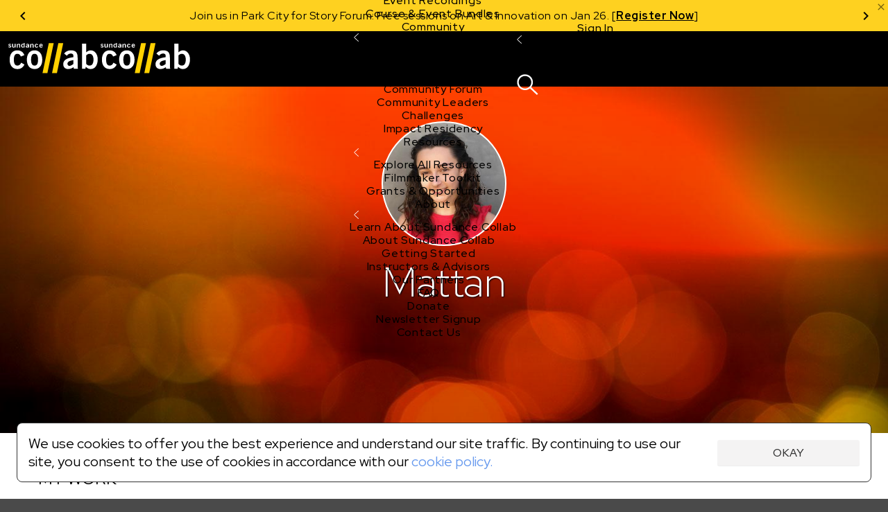

--- FILE ---
content_type: text/html;charset=UTF-8
request_url: https://collab.sundance.org/people/Mattan-Benisty-1612231347
body_size: 64830
content:
<!DOCTYPE html><html lang='en' data-plugin-instance='com.sightworks.5.Channel.instance.uma' class='horizontal ltr'>
			<head>
				<meta charset='utf-8'>
				<meta http-equiv='Content-Type' content='text/html; charset=UTF-8'>
				<meta http-equiv='X-UA-Compatible' content='IE=edge'>
				<title>Mattan - Sundance Collab</title>
				
				
				
				<script>
					if (!('console' in window)) {
						window.console = {
							log: function() {}
						}
					}
					function runInlineScript(nodeId, fn, afterComplete) {
						if (!afterComplete) afterComplete = false;
						
						var span = document.getElementById(nodeId);
						if (!span) {
							console.log("Can't run script for " + nodeId, fn);
							return;
						}
						var script = document.getElementById(nodeId + "_script");
						if (script) {
							script.parentNode.removeChild(script);
						}
						
						var node = span.parentNode;
						node.removeChild(span);
						
						if (afterComplete) {
							BLX.atEnd(function() {
								fn.call(node);
							});
						} else {
							fn.call(node);
						}
					}
					window.angular = {}; // EVIL
				</script>
				<!--[if IE]>
					<script>
						(function() {
							var e = 'address|article|aside|audio|canvas|command|datalist|details|dialog|figure|figcaption|footer|header|hgroup|keygen|mark|meter|menu|nav|progress|ruby|section|time|video'.split('|');
							while (e.length) document.createElement(e.shift());
						})();
					</script>
				<![endif]-->

				<base href='https://collab.sundance.org/'>
				<link rel='favorite icon' type='image/png' href='/apps/swt_website/group/12bd3aafaf6eb04ce44a87dd352d4e21/favicon.png' >
				<link rel='apple-touch-icon' type='image/png' href='/apps/swt_website/group/12bd3aafaf6eb04ce44a87dd352d4e21/touchicon.png' >
				<link rel='stylesheet' type='text/css' href='/channels/uma/cache/styles.unprefixed.4a04aef097ede431dc2c86dcbd7e5931.css' >
				<link rel='stylesheet' type='text/css' href='/admin/platform/inc/chosen.css' >
				
				<link rel='stylesheet' type='text/css' href='/channels/uma/cache/v2-styles.1768254185.css' >
				<meta name='viewport' content='width=device-width, initial-scale=1, minimal-ui, user-scalable=no, minimum-scale=1, maximum-scale=1'>
				
			<!-- Loaded: [
    "babel-helpers",
    "promise-polyfill",
    "decorators",
    "LazyComponent",
    "react",
    "react-dom",
    "prop-types",
    "react-dom/server",
    "creator-banner-text",
    "debounce",
    "lazy-image",
    "lazy-dynamic-background",
    "language-codes",
    "GooglePlacesField",
    "MaterialIcon",
    "PromiseRenderer",
    "OverlayScroller",
    "VideoPlayer",
    "VideoPlayerProps",
    "animation-helper",
    "bookmark",
    "carousel",
    "class-list",
    "compat",
    "duration",
    "FakeEvent",
    "event-dispatcher",
    "fetch",
    "following",
    "formatters",
    "localize",
    "logout",
    "message-channel",
    "noty",
    "pie",
    "share",
    "verify-email-overlay",
    "trackObjectView",
    "user-profile",
    "webvtt-parser",
    "activity/public/view/ActivityContext",
    "activity/public/view/CourseNavActivity",
    "activity/public/view/CourseNavigationContent",
    "activity/public/view/CourseNavItem",
    "activity/public/view/CourseNavSection",
    "activity/public/view/EventNavigationActivityTitle",
    "activity/public/view/NavigationActivityTitle",
    "block/base",
    "block/conditionalSubBlock",
    "block/conditionalToggleBlock",
    "block/container",
    "block/contentGroup",
    "block/linkList",
    "block/personBio",
    "block/personContent",
    "block/personHeader",
    "block/personRoot",
    "block/root",
    "block/sharedBlock",
    "components/AnimatedComponent",
    "components/Discussion",
    "components/ObjectDetailBar",
    "components/PaymentMethodsModal",
    "components/PaymentsModal",
    "components/ProfileImageContainer",
    "components/S3FileUploadControl",
    "components/SearchControl",
    "components/SubmissionInfoBar",
    "components/SurveyModal",
    "components/UserProfile",
    "components/Notifications/AccountList",
    "components/Notifications/List",
    "components/Notifications/Listener",
    "components/Notifications/Viewer",
    "components/Notifications/type.noNotifications",
    "layouts/SiteLayout",
    "modals/base",
    "modals/search",
    "noty/api",
    "noty/button",
    "noty/index",
    "noty/push",
    "noty/utils",
    "pages/ScheduledCourseDetail/CourseNavigationContentLoader",
    "pages/ScheduledCourseDetail/CourseOutlineModal",
    "pages/ScheduledCourseDetail/HeaderBanner",
    "pages/ScheduledCourseDetail/Price",
    "pages/ScheduledCourseDetail/Session",
    "pages/ScheduledCourseDetail/SidebarContext",
    "components/CustomScroller",
    "pages/MainDashboard",
    "purchase/pricing/buy-button/base",
    "purchase/pricing/buy-button/ApplicationInfo",
    "purchase/pricing/buy-button/ApplicationPending",
    "purchase/pricing/buy-button/CatalogItem",
    "purchase/pricing/buy-button/PricingOption",
    "purchase/pricing/buy-button/SubscriptionPricingOption",
    "purchase/pricing/buy-button/ScheduledCourseCatalogItem",
    "purchase/pricing/info/base",
    "purchase/pricing/model/base",
    "sidebar/setup",
    "moment",
    "moment-timezone",
    "moment-timezone-body",
    "mdc.linearProgress",
    "components/LinearProgress",
    "components/v2/Accordion",
    "components/v2/Alert",
    "components/v2/Button",
    "components/v2/Card",
    "components/v2/Checkbox",
    "components/v2/Fieldset",
    "components/v2/HeaderDetailText",
    "components/v2/IconButton",
    "components/v2/Modal",
    "components/v2/MainNavigation",
    "components/v2/ModalNavigation",
    "components/v2/NarrowColumn",
    "components/v2/TextInput",
    "components/v2/Title",
    "components/v2/Tooltip",
    "components/v2/TwoColumns",
    "components/v2/cards/base",
    "components/v2/cards/campaign",
    "components/v2/cards/submissionDocument",
    "components/v2/common/PricingTable",
    "components/v2/common/NotificationList",
    "components/v2/data/States",
    "components/v2/data/Countries",
    "components/v2/data/Format",
    "components/v2/data/Profile",
    "components/v2/data/MainNavigationContent",
    "components/v2/forms/Login",
    "components/v2/forms/PaymentMethods",
    "components/v2/icons/Chevron",
    "components/v2/icons/Close",
    "components/v2/icons/Dropdown",
    "components/v2/icons/Info",
    "components/v2/icons/Person",
    "components/v2/icons/Notifications",
    "components/v2/icons/Search",
    "components/v2/icons/Hamburger",
    "components/v2/icons/PlusMinus",
    "components/v2/theme/Shapes",
    "components/v2/theme/Theme1",
    "components/v2/theme/Theme2",
    "components/v2/theme/Theme3",
    "components/v2/theme/Theme4",
    "components/v2/theme/Theme5",
    "components/v2/theme/SolidTheme",
    "components/v2/theme/Themes",
    "components/v2/utilities/Mobile",
    "components/v2/utilities/ReactNodes",
    "components/v2/utilities/Styles",
    "components/v2/utilities/MaybeNewWindow",
    "components/v2/utilities/WaitForEvent",
    "components/v2/utilities/svg/path-parser",
    "components/v2/utilities/svg/svg",
    "@stripe/react-stripe-js/checkout/components/CheckoutProvider",
    "@stripe/react-stripe-js/components/createElementComponent",
    "@stripe/react-stripe-js/components/Elements",
    "@stripe/react-stripe-js/components/EmbeddedCheckout",
    "@stripe/react-stripe-js/components/EmbeddedCheckoutProvider",
    "@stripe/react-stripe-js/components/useStripe",
    "@stripe/react-stripe-js/types/index",
    "@stripe/react-stripe-js/types",
    "@stripe/react-stripe-js/utils/extractAllowedOptionsUpdates",
    "@stripe/react-stripe-js/utils/guards",
    "@stripe/react-stripe-js/utils/isEqual",
    "@stripe/react-stripe-js/utils/isServer",
    "@stripe/react-stripe-js/utils/parseStripeProp",
    "@stripe/react-stripe-js/utils/registerWithStripeJs",
    "@stripe/react-stripe-js/utils/useAttachEvent",
    "@stripe/react-stripe-js/utils/usePrevious",
    "@stripe/react-stripe-js/index",
    "@stripe/react-stripe-js",
    "@stripe/stripe-js/index",
    "@stripe/stripe-js",
    "@stripe/stripe-js/shared",
    "sundance/sma/forms/CollabCourseApplicationSteps",
    "sundance/sma/forms/production/CollabCourseApplication",
    "sundance/sma/forms/production/CollabItemInformation",
    "sundance/sma/forms/production/CollabScholarship",
    "sundance/sma/forms/production/CollabScholarshipUserInfo",
    "sundance/sma/forms/production/CollabUserInformation",
    "tag",
    "components/CPB",
    "sundance/sma/ApplicationForm",
    "sundance/sma/CollabSystemForm",
    "sundance/sma/Countries",
    "sundance/sma/States",
    "sundance/sma/forms",
    "sundance/sma/submit",
    "less-variable-parser",
    "user-location",
    "makePricingOptionsPanel",
    "app-definition",
    "conditions",
    "core-plugin",
    "course-types",
    "lms",
    "locations",
    "message-server",
    "permission-set",
    "person-image",
    "promo-code",
    "session",
    "application-fields",
    "user-access-handler",
    "access-control/check-object-access",
    "access-control/app/_child",
    "access-control/app/catalog",
    "accounts/icons",
    "accounts/user-tags",
    "components/S3FileUploadControlServer",
    "conditions/_base",
    "conditions/loggedIn",
    "endpoints/user-profile",
    "user-profile/type",
    "user-profile/type.localAccount",
    "user-profile/helpers/eventNotifications",
    "user-profile/helpers/marketing-opt-in",
    "user-profile/helpers/messageStream",
    "user-profile/helpers/showOnline",
    "v2-styles",
    "user-profile/helpers/nagScreen",
    "user-profile/helpers/sundanceSocialMediaLink",
    "user-profile/helpers/sundanceUserProfileInterests",
    "require",
    "exports",
    "jquery",
    "jQuery",
    "platform/ClientAPI",
    "defineModule",
    "require.async",
    "sundance/sma/forms/CollabCourseApplication",
    "sundance/sma/forms/CollabItemInformation",
    "sundance/sma/forms/CollabScholarship",
    "sundance/sma/forms/CollabScholarshipUserInfo",
    "sundance/sma/forms/CollabUserInformation"
] -->
			<!-- SCRIPT:"/channels/uma/cache/blx-script-e9d3472ce16f4a6ad814483ce9386ea2.js" -->
			<script>
				var src = "/channels/uma/cache/blx-script-e9d3472ce16f4a6ad814483ce9386ea2.js";
				if (/MSIE/.test(navigator.userAgent) || /Trident\/7/.test(navigator.userAgent)) {
					document.write("<script src='" + src + "'><" + "/script>");
				} else {
					window.preloadedModules = [];
					window.defineModule = function(id, data) { 
						window.preloadedModules.push({ moduleId: id, exec: data }); 
					}
					window.preloadedAsyncRequires = [];
					window.requireAsync = function(name) {
						return new Promise(function(resolve, reject) {
							window.preloadedAsyncRequires.push({
								name: name,
								_success: resolve,
								_failure: reject
							});
						});
					}
					var x = document.createElement('script');
					x.defer = true;
					x.async = true;
					x.src = src;
					document.head.insertBefore(x, document.head.firstChild);
					
					// document.write("<script defer async src='" + src + "'><" + "/script>");
				}
			</script>
		
				<script src='/admin/platform/plugins/com.sightworks.platform.plugin.ClientAPI/ClientAPI.js'></script>
<script src='/admin/lib/date-format.js'></script>
<script src='/admin/lib/socket.io.js'></script>
<script src='/admin/inc/swt_tool_v2/eventsource.js'></script>
				
			<meta property="og:image" content="https://collab.sundance.org/channels/uma/images/homeselfieblurr1400x900.jpg">
<!-- link rel='icon' href='/favicon.png' type='image/png'>
<!-- link rel='apple-touch-icon' href='/apple-touch-icon.png' type='image/png'>
<!-- For Logged Out Section -->
<style type="text/css">
html, body{
	min-height:100%;
}
</style>
<script type="text/javascript">
/mobile/i.test(navigator.userAgent) && !location.hash && setTimeout(function () { if (!pageYOffset) window.scrollTo(0, 1); }, 1000);
/Trident/.test(navigator.userAgent) && $(function() { $('html, body').addClass('trident'); });
</script>

<!-- Google Tag Manager -->
<script>
window.dataLayer = window.dataLayer || [];
window.dataLayer.push({ 'gtm.start': Date.now(), event: 'gtm.js' });

defineModule('gtm-start', function(global, module, exports) {
	(function(window, document, tagName, varName, gtmId) {
		var f = document.getElementsByTagName(tagName)[0];
		var j = document.createElement(tagName);
		var dl = varName != 'dataLayer' ? ('&l=' + varName) : '';
		j.async = true;
		j.src = 'https://www.googletagmanager.com/gtm.js?id=' + gtmId + dl;
		f.parentNode.insertBefore(j, f);
		exports.__esModule = true;
		exports.default = window.dataLayer;
	})(window, document, 'script', 'dataLayer', 'GTM-M4SXBMR');
});

window.addEventListener('load', function() {
  setTimeout(function() {
    requireAsync('gtm-start');
  }, 100);
});
</script>
<!-- End Google Tag Manager -->

<meta name="google-site-verification" content="U0eE3Vtb5PoJyCj9tTBQ6kEUfx5KPxwBV2391Cv1QTg" />

<!-- Facebook Pixel Code -->
<script>
</script>
<noscript>
 <img height="1" width="1" src="https://www.facebook.com/tr?id= 1568984461899316&ev=PageView&noscript=1"/>
</noscript>
<!-- End Facebook Pixel Code -->




<style>
/* @import url(https://fonts.googleapis.com/css?family=Open+Sans:400,600,700,800); */
</style>
			
			
			<script src='/admin/platform/inc/chosen.jquery.module.js'></script>
			<script src='/admin/platform/script/range.js'></script>
			<script>
				window.LoadClappr = function() {
					var x = new Promise(function(resolve) {
						let x = document.createElement('script');
						x.async = true;
						x.onload = function() {
							x = document.createElement('script');
							x.async = true;
							x.onload = function() {
								resolve(window.Clappr);
							}
							x.src = '/admin/platform/plugins/com.sightworks.5.Channel.DigitalXEBase2/resources/documents/clappr-playback-rate-plugin.js';
							document.head.insertBefore(x, document.head.firstChild);
						}
						x.src = '/admin/lib/clappr3/clappr.js';
						document.head.insertBefore(x, document.head.firstChild);
					});
					window.LoadClappr = function() {
						return x;
					}
					return x;
				}
			</script>
			
			<script src="https://js.stripe.com/v3/" defer async></script>
			<script>
				defineModule('core-plugin', function(global, module, exports) {
					Object.defineProperty(exports, '__esModule', { value: true });
					exports.default = "com.sightworks.5.Channel.DigitalXEBase2";
				});
				defineModule('message-server', function(global, module, exports) {
					Object.defineProperty(exports, '__esModule', { value: true });
					var pp = "https://rt.sundancedigitalxe.org:8443/", key = "sundance";
					if (pp.endsWith('/')) exports.message_server_url = pp + key;
					else exports.message_server_url = pp + "/" + key;
				});
				defineModule('add-event-settings', function(global, module, exports) {
					Object.defineProperty(exports, '__esModule', { value: true });
					exports.default = {"css":false,"license":"cid_badf73134ea74fb0af7cfd3503cd923c"};
				});
				defineModule('locations', function(global, module, exports) {
					Object.defineProperty(exports, '__esModule', { value: true });
					var isProductionSite = exports.isProductionSite  = false;
					var productionBaseUrl = exports.productionBaseUrl = "https://collab.sundance.org/";
					var devBaseUrl = exports.devBaseUrl = "https://sundance.sundancedigitalxe.org/site/uma.sundance.sundancedigitalxe.org";
					exports.convertUrl = exports.default = function(url) {
						var target;
						if (url.substring(0, devBaseUrl.length) == devBaseUrl) target = url.substring(devBaseUrl.length);
						else if (productionBaseUrl && url.substring(0, productionBaseUrl.length) == productionBaseUrl) target = url.substring(productionBaseUrl.length);
	
						if (target) {
							var b = $('base').attr('href');
							if (b[b.length - 1] == '/') b = b.substring(0, b.length - 1);
							if (target[0] == '/') target = target.substring(1);
							return b + '/' + target;
						}
							
						return url;
					}
				});
				
				

				requireAsync('compat');

				var swa_customerKey = "sundance";
			</script>
			
		
			<script>
				
							defineModule("components/v2/cards/campaign_a11df9ba4bd0979bd1d4642ff974baf3", function(global, module, exports, require) {
								const parentModule = require('components/v2/cards/campaign');
								exports.__esModule = true;
								exports.default = parentModule.default.makeCampaignCardType("a11df9ba4bd0979bd1d4642ff974baf3", "Ignite");
							});
						  

							defineModule("components/v2/cards/campaign_f21adff90f6ce7bdcfa4b14f1ef8f68d", function(global, module, exports, require) {
								const parentModule = require('components/v2/cards/campaign');
								exports.__esModule = true;
								exports.default = parentModule.default.makeCampaignCardType("f21adff90f6ce7bdcfa4b14f1ef8f68d", "Share");
							});
						  

							defineModule("components/v2/cards/campaign_fb1fcbffd5efee9df101e23629d29c8c", function(global, module, exports, require) {
								const parentModule = require('components/v2/cards/campaign');
								exports.__esModule = true;
								exports.default = parentModule.default.makeCampaignCardType("fb1fcbffd5efee9df101e23629d29c8c", "Sundance Challenge");
							});
						  
			</script>
		
			<link rel='stylesheet' type='text/css' href='/admin/platform/plugins/com.sightworks.5.Channel.instance.uma/styles/print.css'>
			<script>
				
					defineModule('sundance/ignite/forms/IgniteAdditionalSurvey', function(global, module, exports, require) {
						module.exports = require('sundance/ignite/forms/production/IgniteAdditionalSurvey');
					});
				

					defineModule('sundance/ignite/forms/IgniteContact', function(global, module, exports, require) {
						module.exports = require('sundance/ignite/forms/production/IgniteContact');
					});
				

					defineModule('sundance/ignite/forms/IgniteDemographics', function(global, module, exports, require) {
						module.exports = require('sundance/ignite/forms/production/IgniteDemographics');
					});
				

					defineModule('sundance/ignite/forms/IgniteProject', function(global, module, exports, require) {
						module.exports = require('sundance/ignite/forms/production/IgniteProject');
					});
				

					defineModule('sundance/ignite/forms/IgnitePassword', function(global, module, exports, require) {
						module.exports = require('sundance/ignite/forms/production/IgnitePassword');
					});
				
				
					defineModule('sundance/sma/forms/CollabCourseApplication', function(global, module, exports, require) {
						module.exports = require('sundance/sma/forms/production/CollabCourseApplication');
					});
				

					defineModule('sundance/sma/forms/CollabItemInformation', function(global, module, exports, require) {
						module.exports = require('sundance/sma/forms/production/CollabItemInformation');
					});
				

					defineModule('sundance/sma/forms/CollabScholarship', function(global, module, exports, require) {
						module.exports = require('sundance/sma/forms/production/CollabScholarship');
					});
				

					defineModule('sundance/sma/forms/CollabScholarshipUserInfo', function(global, module, exports, require) {
						module.exports = require('sundance/sma/forms/production/CollabScholarshipUserInfo');
					});
				

					defineModule('sundance/sma/forms/CollabUserInformation', function(global, module, exports, require) {
						module.exports = require('sundance/sma/forms/production/CollabUserInformation');
					});
				

					defineModule('sundance/sma/forms/index', function(global, module, exports, require) {
						module.exports = require('sundance/sma/forms/production/index');
					});
				
			</script>
		
		
			</head>
			
			<body class='SiteLayout public InstructorDetail' style='min-height: calc(100vh + 1px);'>
				
			<!-- Google Tag Manager (noscript) -->
<noscript><iframe src="https://www.googletagmanager.com/ns.html?id=GTM-M4SXBMR"
height="0" width="0" style="display:none;visibility:hidden"></iframe></noscript>
<!-- End Google Tag Manager (noscript) -->
			<div id='scrollbar-width-calc' style='position: fixed; top: -1000px; left: -1000px; width: 100px; height: 100px; overflow: scroll;'>
				<div style='height: 101px;'></div>
			</div>
			<script>
				(function() {
					var baseVars = {
						baseFontSize: 16,
						desktopTargetWidth: 1440,
						desktopTargetHeight: 900,
						mobileTarget: 400,
						mobileMaxWidth: 767,
						desktopMinWidth: 768
					};
					var isMobile = false;
					var width = document.documentElement.scrollWidth;
					let sbe = document.querySelector('#scrollbar-width-calc');
					var sbw = sbe.offsetWidth - sbe.clientWidth;
					
					// if (!window.scrollbars || (window.scrollbars.visible && navigator.userAgent.indexOf('Mac') == -1)) sbw = 17;

					if (document.documentElement.scrollWidth < baseVars.desktopMinWidth)
						isMobile = true;
					var properties = {
						'--scrollbar-width': sbw + 'px'
					};
					if (!isMobile) {
						width -= sbw;
						var baseR = baseVars.desktopTargetWidth / baseVars.desktopTargetHeight;
						var winR = width / window.innerHeight;
						console.log(width);
						properties['--scalable-base-ratio'] = baseR;
						properties['--scalable-target-ratio'] = winR;
						var cellHeight, cellWidth, columnCount, rowCount, unit, baseCellHeight = baseVars.desktopTargetHeight / 100;
						if (winR > baseR) {
							rowCount = 100;
							columnCount = 100 * (winR / baseR);
						} else {
							columnCount = 100;
							rowCount = 100 * (baseR / winR);
						}
						cellHeight = window.innerHeight / rowCount;
						cellWidth = width / columnCount;
						unit = baseVars.baseFontSize * (cellHeight / baseCellHeight);
						unit = Math.round(unit);
						unit -= (unit % 2);
						properties['--scalable-target-cell-height'] = cellHeight;
						properties['--scalable-target-cell-width'] = cellWidth;
						properties['--scalable-target-cell-columns'] = columnCount;
						properties['--scalable-target-cell-rows'] = rowCount;
						properties['--scalable-target-font-ratio'] = cellHeight / baseCellHeight;
						properties['--scalable-target-font-size'] = unit;
						// properties['--scalable-unit'] = '16px';
						properties['--scalable-viewport-base-width'] = window.innerWidth;
						properties['--scalable-viewport-base-height'] = window.innerHeight;
					} else {
						if (navigator.userAgent.indexOf('iOS') != -1 || navigator.userAgent.indexOf('iPhone') != -1 || navigator.userAgent.indexOf('iPad') != -1) {
							let bwh = window.innerHeight;
							window.addEventListener('resize', function() {
								document.body.style.setProperty('--viewport-height', (wh + dst) + 'px');
							});
							let wh = window.innerHeight;
							let dst = document.documentElement.scrollTop;
							setInterval(function() {
								if (wh != window.innerHeight || dst != document.documentElement.scrollTop) {
									wh = window.innerHeight;
									dst = document.documentElement.scrollTop;
									document.body.style.setProperty('--viewport-height', (dst + wh) + 'px');									
								}
							}, 500);
							let saved = [wh, dst]
							document.documentElement.addEventListener('focusin', function() {
								saved = [window.innerHeight, document.scrollTop];
								let i = setInterval(function() {
									if (wh == window.innerHeight && dst == document.documentElement.scrollTop) {
										clearInterval(i);
										return;
									}
									wh = window.innerHeight;
									dst = document.documentElement.scrollTop;
									document.body.style.setProperty('--viewport-height', (dst + wh) + 'px');									
								}, 300);
							});
							document.documentElement.addEventListener('focusout', function() {
								document.scrollTop = saved[1];
								dst = saved[1];
								wh = saved[0];
								document.body.style.setProperty('--viewport-height', (dst + wh) + 'px');
							})
							properties['--viewport-height'] = (wh + dst) + 'px';
						}
					}
					for (var i in properties) {
						document.body.style.setProperty(i, properties[i]);
					}
					
					// try {
					//	[].filter.call(document.styleSheets[0].cssRules, function(rule) { return rule.selectorText == ':root'; }).forEach(function(rule) {
					//		rule.style.removeProperty('--scalable-unit');
					//	});
					//} catch (e) { ; }
					document.body.dataset.hasInitialSize = 'true';

					var extraClasses = [];
					var items = (window.getComputedStyle(document.documentElement).getPropertyValue('--support-vars') || "").split(/\s+/).filter(function(v) { return !!v; });
					if (!items.length) {
						let s = 'logical-floats logical-positioning logical-alignment logical-borders logical-margins logical-paddings logical-size';
						extraClasses = s.split(/\s+/).map(function(v) { return 'no-' + v; });
					} else {
						items.forEach(function(item) {
							var v = window.getComputedStyle(document.documentElement).getPropertyValue('--has-' + item) || "false";
							if (v.replace(/\s*/g, '') == 'false') {
								extraClasses.push("no-" + item);
							}
						});
					}
					document.documentElement.className += ' ' + extraClasses.join(' ');
				})();
			</script>
		
				<div id='outerContainer'><div class="page-wrapper" id="content"><div id="nav-container"><div class="announcements-carousel-wrapper "><div class="announcements-carousel-inner" style="position:relative"><div class="carousel-container"><div class="carousel-cycle-prev"><button><span class="arrow-circle-icon left" aria-hidden="true"></span></button></div><div class="carousel-content transition-slide announcements-carousel"><div class="carousel-item previous-space"><div class="announcement-item announcement-banner"><p>Now Live: Register for 15+ online Story Forum sessions on Jan 29–30. [<a href="https://sndnc.org/49LJhJU"><strong xmlns="http://www.w3.org/1999/xhtml">Register Free</strong></a><strong></strong>]</p></div></div><div class="carousel-item"><div class="announcement-item announcement-banner"><p>Join us in Park City for Story Forum: Free sessions on Art &amp; Innovation on Jan 26. [<a href="https://sndnc.org/451rPiU"><strong>Register Now</strong></a>]</p></div></div><div class="carousel-item"><div class="announcement-item announcement-banner"><p>Now Live: Register for 15+ online Story Forum sessions on Jan 29–30. [<a href="https://sndnc.org/49LJhJU"><strong xmlns="http://www.w3.org/1999/xhtml">Register Free</strong></a><strong></strong>]</p></div></div></div><div class="carousel-cycle-next"><button><span class="arrow-circle-icon right" aria-hidden="true"></span></button></div></div><a class="alert-close" style="cursor:pointer;color:rgba(0, 0, 0, 0.54);position:absolute;top:2px;right:2px;display:block;z-index:20"><span style="display:block" class="material-icons" data-icon="close"></span></a></div></div><div id="v2-nav-start-1" tabindex="0"></div><nav class="v2-global-navigation"><a class="v2-logo" href=""><img src="/admin/platform/plugins/com.sightworks.5.Channel.DigitalXEBase2/resources/logo.svg" alt="Sundance Collab" class="desktop"/><img src="/admin/platform/plugins/com.sightworks.5.Channel.DigitalXEBase2/resources/logo.svg" alt="Sundance Collab" class="mobile"/></a><button id="v2-button-1" type="button" data-v2-spin="true" class="v2-button v2-button-sr-only"><span class="v2-button-content">Skip main navigation</span></button><div class="v2-global-navigation-primary"><div class="v2-navigation-item v2-navigation-anchor-left" data-event-source="none"><div class="v2-navigation-item-content"><a id="v2-button-2" href="catalog/i/Courses-Events" class="v2-button v2-button-nav-primary-link"><span class="v2-button-content">Courses &amp; Events</span></a><button type="button" class="v2-icon-button v2-navigation-item-chevron" aria-label="Open Courses &amp; Events"><div><svg xmlns="http://www.w3.org/2000/svg" width="7.199999999999999" height="12" viewBox="0 0 12 20" fill="none"><path d="M 11 20 L 0 10 L 11 0 L 12 1 L 2 10 L 12 19 L 11 20 Z" fill="currentColor"></path></svg></div></button></div><div class="v2-navigation-item-submenu-outer" inert="inert"><div class="v2-navigation-item-submenu"><a id="v2-button-3" href="catalog/i/Courses-Events" class="v2-button v2-button-nav-content-link"><span class="v2-button-content">Explore All Courses &amp; Events</span></a><div class="v2-navigation-item-submenu-body"><div class="v2-navigation-submenu"><div class="v2-navigation-submenu-title">Topics</div><div class="v2-navigation-submenu-content"><a id="v2-button-4" href="catalog/i/Courses-Events/Screenwriting" class="v2-button v2-button-nav-content-link"><span class="v2-button-content">Screenwriting</span></a><a id="v2-button-5" href="catalog/i/Courses-Events/TV-Writing" class="v2-button v2-button-nav-content-link"><span class="v2-button-content">TV Writing</span></a><a id="v2-button-6" href="catalog/i/Courses-Events/Directing" class="v2-button v2-button-nav-content-link"><span class="v2-button-content">Directing</span></a><a id="v2-button-7" href="catalog/i/Courses-Events/Producing" class="v2-button v2-button-nav-content-link"><span class="v2-button-content">Producing</span></a><a id="v2-button-8" href="catalog/i/Courses-Events/Documentary" class="v2-button v2-button-nav-content-link"><span class="v2-button-content">Documentary</span></a><a id="v2-button-9" href="catalog/i/Courses-Events/Creative-Technologies" class="v2-button v2-button-nav-content-link"><span class="v2-button-content">Creative Technology</span></a><a id="v2-button-10" href="catalog/i/Courses-Events/Career-Business" class="v2-button v2-button-nav-content-link"><span class="v2-button-content">Career &amp; Business</span></a></div></div><div class="v2-navigation-submenu"><div class="v2-navigation-submenu-title">Formats</div><div class="v2-navigation-submenu-content"><a id="v2-button-11" href="format/Live-Online-Courses" class="v2-button v2-button-nav-content-link"><span class="v2-button-content">Live Online Courses</span></a><a id="v2-button-12" href="format/Self-Paced-Courses" class="v2-button v2-button-nav-content-link"><span class="v2-button-content">Self-Paced Courses</span></a><a id="v2-button-13" href="format/On-Demand-Courses" class="v2-button v2-button-nav-content-link"><span class="v2-button-content">On Demand Courses</span></a><a id="v2-button-14" href="format/Master-Classes" class="v2-button v2-button-nav-content-link"><span class="v2-button-content">Master Classes</span></a><a id="v2-button-15" href="format/Live-Online-Events" class="v2-button v2-button-nav-content-link"><span class="v2-button-content">Live Online Events</span></a><a id="v2-button-16" href="format/Event-Recordings" class="v2-button v2-button-nav-content-link"><span class="v2-button-content">Event Recordings</span></a><a id="v2-button-17" href="format/Course-Event-Bundles" class="v2-button v2-button-nav-content-link"><span class="v2-button-content">Course &amp; Event Bundles</span></a></div></div></div></div></div></div><div class="v2-navigation-item v2-navigation-anchor-left" data-event-source="none"><div class="v2-navigation-item-content"><a id="v2-button-18" href="Community" class="v2-button v2-button-nav-primary-link"><span class="v2-button-content">Community</span></a><button type="button" class="v2-icon-button v2-navigation-item-chevron" aria-label="Open Community"><div><svg xmlns="http://www.w3.org/2000/svg" width="7.199999999999999" height="12" viewBox="0 0 12 20" fill="none"><path d="M 11 20 L 0 10 L 11 0 L 12 1 L 2 10 L 12 19 L 11 20 Z" fill="currentColor"></path></svg></div></button></div><div class="v2-navigation-item-submenu-outer" inert="inert"><div class="v2-navigation-item-submenu"><a id="v2-button-19" href="Community" class="v2-button v2-button-nav-content-link"><span class="v2-button-content">Explore the Community</span></a><div class="v2-navigation-item-submenu-body"><div class="v2-navigation-submenu"><div class="v2-navigation-submenu-content"><a id="v2-button-20" href="https://collab.sundance.org/catalog/Story-Forum" target="_blank" class="v2-button v2-button-nav-content-link"><span class="v2-button-content">Story Forum</span></a><a id="v2-button-21" href="catalog/Writers-Cafe" class="v2-button v2-button-nav-content-link"><span class="v2-button-content">Writer&#x27;s Café</span></a><a id="v2-button-22" href="Community-Forum" class="v2-button v2-button-nav-content-link"><span class="v2-button-content">Community Forum</span></a><a id="v2-button-23" href="Community-Leaders" class="v2-button v2-button-nav-content-link"><span class="v2-button-content">Community Leaders</span></a><a id="v2-button-24" href="Sundance-Collab-Challenge" class="v2-button v2-button-nav-content-link"><span class="v2-button-content">Challenges</span></a><a id="v2-button-25" href="Impact-Residency" class="v2-button v2-button-nav-content-link"><span class="v2-button-content">Impact Residency</span></a></div></div></div></div></div></div><div class="v2-navigation-item v2-navigation-anchor-left" data-event-source="none"><div class="v2-navigation-item-content"><a id="v2-button-26" href="Resources" class="v2-button v2-button-nav-primary-link"><span class="v2-button-content">Resources</span></a><button type="button" class="v2-icon-button v2-navigation-item-chevron" aria-label="Open Resources"><div><svg xmlns="http://www.w3.org/2000/svg" width="7.199999999999999" height="12" viewBox="0 0 12 20" fill="none"><path d="M 11 20 L 0 10 L 11 0 L 12 1 L 2 10 L 12 19 L 11 20 Z" fill="currentColor"></path></svg></div></button></div><div class="v2-navigation-item-submenu-outer" inert="inert"><div class="v2-navigation-item-submenu"><a id="v2-button-27" href="Resources" class="v2-button v2-button-nav-content-link"><span class="v2-button-content">Explore All Resources</span></a><div class="v2-navigation-item-submenu-body"><div class="v2-navigation-submenu"><div class="v2-navigation-submenu-content"><a id="v2-button-28" href="Filmmaker-Toolkit" class="v2-button v2-button-nav-content-link"><span class="v2-button-content">Filmmaker Toolkit</span></a><a id="v2-button-29" href="Grants-Opportunities" class="v2-button v2-button-nav-content-link"><span class="v2-button-content">Grants &amp; Opportunities</span></a></div></div></div></div></div></div><div class="v2-navigation-item v2-navigation-anchor-left" data-event-source="none"><div class="v2-navigation-item-content"><a id="v2-button-30" href="About-Collab" class="v2-button v2-button-nav-primary-link"><span class="v2-button-content">About</span></a><button type="button" class="v2-icon-button v2-navigation-item-chevron" aria-label="Open About"><div><svg xmlns="http://www.w3.org/2000/svg" width="7.199999999999999" height="12" viewBox="0 0 12 20" fill="none"><path d="M 11 20 L 0 10 L 11 0 L 12 1 L 2 10 L 12 19 L 11 20 Z" fill="currentColor"></path></svg></div></button></div><div class="v2-navigation-item-submenu-outer" inert="inert"><div class="v2-navigation-item-submenu"><a id="v2-button-31" href="About-Collab" class="v2-button v2-button-nav-content-link"><span class="v2-button-content">Learn About Sundance Collab</span></a><div class="v2-navigation-item-submenu-body"><div class="v2-navigation-submenu"><div class="v2-navigation-submenu-content"><a id="v2-button-32" href="About" class="v2-button v2-button-nav-content-link"><span class="v2-button-content">About Sundance Collab</span></a><a id="v2-button-33" href="Getting-Started" class="v2-button v2-button-nav-content-link"><span class="v2-button-content">Getting Started</span></a><a id="v2-button-34" href="Advisors" class="v2-button v2-button-nav-content-link"><span class="v2-button-content">Instructors &amp; Advisors</span></a><a id="v2-button-35" href="Our-Partners" class="v2-button v2-button-nav-content-link"><span class="v2-button-content">Our Partners</span></a><a id="v2-button-36" href="Faq" class="v2-button v2-button-nav-content-link"><span class="v2-button-content">FAQ</span></a><a id="v2-button-37" href="catalog/donate" class="v2-button v2-button-nav-content-link"><span class="v2-button-content">Donate</span></a><a id="v2-button-38" href="https://sundancecollab.activehosted.com/f/10" class="v2-button v2-button-nav-content-link"><span class="v2-button-content">Newsletter Signup</span></a><a id="v2-button-39" href="Contact" class="v2-button v2-button-nav-content-link"><span class="v2-button-content">Contact Us</span></a></div></div></div></div></div></div></div><div class="v2-global-navigation-secondary"><div class="v2-navigation-item v2-user-menu v2-navigation-anchor-right" data-event-source="none"><div class="v2-navigation-item-content"><button id="v2-button-40" type="button" data-v2-spin="true" class="v2-button v2-button-nav-secondary-link"><span class="v2-button-content">Sign In</span></button><button type="button" class="v2-icon-button v2-navigation-item-chevron" aria-label="Open Sign In"><div><svg xmlns="http://www.w3.org/2000/svg" width="7.199999999999999" height="12" viewBox="0 0 12 20" fill="none"><path d="M 11 20 L 0 10 L 11 0 L 12 1 L 2 10 L 12 19 L 11 20 Z" fill="currentColor"></path></svg></div></button></div><div class="v2-navigation-item-submenu-outer" inert="inert"><div class="v2-navigation-item-submenu"><button id="v2-button-41" type="button" data-v2-spin="true" class="v2-button v2-button-nav-content-link"><span class="v2-button-content">Sign In</span></button><div class="v2-navigation-item-submenu-body"><div class="v2-navigation-submenu"><div class="v2-navigation-submenu-content"><button id="v2-button-42" type="button" data-v2-spin="true" class="v2-button v2-button-nav-content-link"><span class="v2-button-content">Create Account</span></button></div></div></div></div></div></div><button type="button" class="v2-icon-button" aria-label="Search"><div><svg xmlns="http://www.w3.org/2000/svg" width="32" height="32" viewBox="6 6 32 32" fill="none"><path d="M34.8748 35.999L24.8848 26.5265C23.9505 27.3347 22.8661 27.9606 21.6317 28.4043C20.397 28.8478 19.1192 29.0695 17.7983 29.0695C14.6077 29.0695 11.9073 27.9651 9.69734 25.7564C7.48766 23.5476 6.38281 20.8626 6.38281 17.7014C6.38281 14.5398 7.48719 11.8537 9.69594 9.64309C11.9047 7.43246 14.592 6.32715 17.758 6.32715C20.9239 6.32715 23.6119 7.43168 25.8219 9.64074C28.0322 11.8501 29.1373 14.5361 29.1373 17.6986C29.1373 19.0204 28.9125 20.2992 28.4628 21.5348C28.0134 22.7704 27.3802 23.875 26.563 24.8484L36.5623 34.3115L34.8748 35.999ZM17.7791 26.714C20.2919 26.714 22.4205 25.8396 24.1648 24.0909C25.9092 22.3418 26.7814 20.2109 26.7814 17.6981C26.7814 15.1853 25.9092 13.0545 24.1648 11.3057C22.4205 9.55699 20.2919 8.68262 17.7791 8.68262C15.2556 8.68262 13.118 9.55699 11.3661 11.3057C9.61422 13.0545 8.73828 15.1853 8.73828 17.6981C8.73828 20.2109 9.61422 22.3418 11.3661 24.0909C13.118 25.8396 15.2556 26.714 17.7791 26.714Z" fill="currentColor"></path></svg></div></button></div></nav><dialog class="v2-notification-list"><header><h4>Notifications</h4></header><div class="notification-list-content"><div notranslate="" data-notification-type="noNotifications" class="notification-item"><div class="notification-body"><div class="body-content">you have no notifications...</div></div></div></div></dialog><div id="v2-nav-end-1" class="v2-after-navigation" tabindex="0"></div></div><div class="page-main" id="mainContentContainer"><div class="main-overlay"></div><div id="page-content-container"><div class="block stack header-block instructor-header-block height-30vh" data-block-id="personHeader" data-block-type="personHeader"><div class="large-header variable-background" style="--landscape-background:url(/t/width=1440/matte=none/scale/f/channels/uma/images/collabbglightshorizonduo1440x900.jpg/scaled.jpg);--portrait-background:url(/t/width=1200/matte=none/scale/f/channels/uma/images/collabbglightshorizonduo1440x900-1.jpg/scaled.jpg);--landscape-600px-background:url(/t/width=600/matte=none/scale/f/channels/uma/images/collabbglightshorizonduo1440x900.jpg/scaled.jpg);--portrait-600px-background:url(/t/width=600/matte=none/scale/f/channels/uma/images/collabbglightshorizonduo1440x900-1.jpg/scaled.jpg);background-image:var(--image-overlay), var(--selected-background)"><div class="bg-overlay"></div><div class="inner-content header with-photo"><div class="instructor-info with-photo"><div class="instructor-profile-image" style="background-image:var(--background-image);--background-image:url(/t/top=0/square/width=300/matte=none/scale/f/apps/uma_accounts/record/e51c09e36af977c9d5735805f8c44684/user_upload_b58a960ba4d8b5f1ac7067e68ed53084.jpeg/photo.jpg)"></div><div><h1 class="title" notranslate="">Mattan</h1></div></div></div></div></div><div class="block stack catalog-group height-auto" data-block-id="aee7b548e2d0b92bc0da4f7b9608c841" data-block-type="personContent"><div class="inner-content"><div class="container"><h1>My Work</h1></div><div class="container"><div class="card-container card-centered card-grid"><div class="v2-card v2-card-normal" data-variant="normal" data-card-type="submissionDocument"><div class="v2-card-inner"><div class="v2-card-front"><div class="v2-card-image-container"><img class="v2-card-image lazy-image unloaded"/></div><div class="v2-card-content-container v2-card-has-people"><div class="v2-card-format">Document</div><h4 class="v2-card-title"><a href="catalog/We-Are-Who-We-Are-Right-Here-Right-Now-and-Last-With-a-Twist-2021-02-08-123015">We Are Who We Are, Right Here Right Now and Last (With a Twist)</a></h4><div class="v2-card-person">Creator<!-- -->: <!-- -->Mattan</div></div><div class="v2-card-content-footer"><button type="button" class="v2-flip" aria-label="Show back of card"><svg xmlns="http://www.w3.org/2000/svg" width="14.399999999999999" height="24" viewBox="0 0 12 20" fill="none"><path d="M 11 20 L 0 10 L 11 0 L 12 1 L 2 10 L 12 19 L 11 20 Z" fill="currentColor"></path></svg><svg xmlns="http://www.w3.org/2000/svg" width="14.399999999999999" height="24" viewBox="0 0 12 20" fill="none" style="transform:rotate(180deg)"><path d="M 11 20 L 0 10 L 11 0 L 12 1 L 2 10 L 12 19 L 11 20 Z" fill="currentColor"></path></svg></button></div><a tabindex="-1" class="v2-card-target" href="catalog/We-Are-Who-We-Are-Right-Here-Right-Now-and-Last-With-a-Twist-2021-02-08-123015"></a></div><div class="v2-card-back" inert="inert"><div class="v2-card-content-container v2-card-has-people"><h4 class="v2-card-title"><a href="catalog/We-Are-Who-We-Are-Right-Here-Right-Now-and-Last-With-a-Twist-2021-02-08-123015">We Are Who We Are, Right Here Right Now and Last (With a Twist)</a></h4><div class="v2-card-person">Creator<!-- -->: <!-- -->Mattan</div></div><div class="v2-card-content-footer"><button type="button" class="v2-flip" aria-label="Show back of card"><svg xmlns="http://www.w3.org/2000/svg" width="14.399999999999999" height="24" viewBox="0 0 12 20" fill="none"><path d="M 11 20 L 0 10 L 11 0 L 12 1 L 2 10 L 12 19 L 11 20 Z" fill="currentColor"></path></svg><svg xmlns="http://www.w3.org/2000/svg" width="14.399999999999999" height="24" viewBox="0 0 12 20" fill="none" style="transform:rotate(180deg)"><path d="M 11 20 L 0 10 L 11 0 L 12 1 L 2 10 L 12 19 L 11 20 Z" fill="currentColor"></path></svg></button></div><a class="v2-card-target" tabindex="-1" href="catalog/We-Are-Who-We-Are-Right-Here-Right-Now-and-Last-With-a-Twist-2021-02-08-123015"></a></div></div></div></div></div></div></div><div class="block height-auto" style="background-color:#ccc;white-space:pre;font-family:monospace"></div><div class="block stack block-container height-auto" data-block-id="6de4a5228bcdb62263054e3fa4f1b1d7" data-block-type="container"></div></div><nav class="v2-footer-navigation"><div class="v2-footer-navigation-primary"><div class="v2-footer-navigation-item v2-footer-navigation-item-spanned" style="--v2-column-span:2"><div class="v2-footer-navigation-item-content"><a id="v2-button-43" href="catalog/i/Courses-Events" class="v2-button v2-button-nav-primary-link"><span class="v2-button-content">Courses &amp; Events</span></a></div><div class="v2-footer-navigation-item-submenu"><div class="v2-footer-navigation-submenu"><div class="v2-footer-navigation-submenu-title">Topics</div><div class="v2-footer-navigation-submenu-content"><a id="v2-button-44" href="catalog/i/Courses-Events/Screenwriting" class="v2-button v2-button-nav-content-link"><span class="v2-button-content">Screenwriting</span></a><a id="v2-button-45" href="catalog/i/Courses-Events/TV-Writing" class="v2-button v2-button-nav-content-link"><span class="v2-button-content">TV Writing</span></a><a id="v2-button-46" href="catalog/i/Courses-Events/Directing" class="v2-button v2-button-nav-content-link"><span class="v2-button-content">Directing</span></a><a id="v2-button-47" href="catalog/i/Courses-Events/Producing" class="v2-button v2-button-nav-content-link"><span class="v2-button-content">Producing</span></a><a id="v2-button-48" href="catalog/i/Courses-Events/Documentary" class="v2-button v2-button-nav-content-link"><span class="v2-button-content">Documentary</span></a><a id="v2-button-49" href="catalog/i/Courses-Events/Creative-Technologies" class="v2-button v2-button-nav-content-link"><span class="v2-button-content">Creative Technology</span></a><a id="v2-button-50" href="catalog/i/Courses-Events/Career-Business" class="v2-button v2-button-nav-content-link"><span class="v2-button-content">Career &amp; Business</span></a></div></div><div class="v2-footer-navigation-submenu"><div class="v2-footer-navigation-submenu-title">Formats</div><div class="v2-footer-navigation-submenu-content"><a id="v2-button-51" href="format/Live-Online-Courses" class="v2-button v2-button-nav-content-link"><span class="v2-button-content">Live Online Courses</span></a><a id="v2-button-52" href="format/Self-Paced-Courses" class="v2-button v2-button-nav-content-link"><span class="v2-button-content">Self-Paced Courses</span></a><a id="v2-button-53" href="format/On-Demand-Courses" class="v2-button v2-button-nav-content-link"><span class="v2-button-content">On Demand Courses</span></a><a id="v2-button-54" href="format/Master-Classes" class="v2-button v2-button-nav-content-link"><span class="v2-button-content">Master Classes</span></a><a id="v2-button-55" href="format/Live-Online-Events" class="v2-button v2-button-nav-content-link"><span class="v2-button-content">Live Online Events</span></a><a id="v2-button-56" href="format/Event-Recordings" class="v2-button v2-button-nav-content-link"><span class="v2-button-content">Event Recordings</span></a><a id="v2-button-57" href="format/Course-Event-Bundles" class="v2-button v2-button-nav-content-link"><span class="v2-button-content">Course &amp; Event Bundles</span></a></div></div></div></div><div class="v2-footer-navigation-item" style="--v2-column-span:1"><div class="v2-footer-navigation-item-content"><a id="v2-button-58" href="Community" class="v2-button v2-button-nav-primary-link"><span class="v2-button-content">Community</span></a></div><div class="v2-footer-navigation-item-submenu"><div class="v2-footer-navigation-submenu"><div class="v2-footer-navigation-submenu-content"><a id="v2-button-59" href="https://collab.sundance.org/catalog/Story-Forum" target="_blank" class="v2-button v2-button-nav-content-link"><span class="v2-button-content">Story Forum</span></a><a id="v2-button-60" href="catalog/Writers-Cafe" class="v2-button v2-button-nav-content-link"><span class="v2-button-content">Writer&#x27;s Café</span></a><a id="v2-button-61" href="Community-Forum" class="v2-button v2-button-nav-content-link"><span class="v2-button-content">Community Forum</span></a><a id="v2-button-62" href="Community-Leaders" class="v2-button v2-button-nav-content-link"><span class="v2-button-content">Community Leaders</span></a><a id="v2-button-63" href="Sundance-Collab-Challenge" class="v2-button v2-button-nav-content-link"><span class="v2-button-content">Challenges</span></a><a id="v2-button-64" href="Impact-Residency" class="v2-button v2-button-nav-content-link"><span class="v2-button-content">Impact Residency</span></a></div></div></div></div><div class="v2-footer-navigation-item" style="--v2-column-span:1"><div class="v2-footer-navigation-item-content"><a id="v2-button-65" href="Resources" class="v2-button v2-button-nav-primary-link"><span class="v2-button-content">Resources</span></a></div><div class="v2-footer-navigation-item-submenu"><div class="v2-footer-navigation-submenu"><div class="v2-footer-navigation-submenu-content"><a id="v2-button-66" href="Filmmaker-Toolkit" class="v2-button v2-button-nav-content-link"><span class="v2-button-content">Filmmaker Toolkit</span></a><a id="v2-button-67" href="Grants-Opportunities" class="v2-button v2-button-nav-content-link"><span class="v2-button-content">Grants &amp; Opportunities</span></a></div></div></div></div><div class="v2-footer-navigation-item" style="--v2-column-span:1"><div class="v2-footer-navigation-item-content"><a id="v2-button-68" href="About-Collab" class="v2-button v2-button-nav-primary-link"><span class="v2-button-content">About</span></a></div><div class="v2-footer-navigation-item-submenu"><div class="v2-footer-navigation-submenu"><div class="v2-footer-navigation-submenu-content"><a id="v2-button-69" href="About" class="v2-button v2-button-nav-content-link"><span class="v2-button-content">About Sundance Collab</span></a><a id="v2-button-70" href="Getting-Started" class="v2-button v2-button-nav-content-link"><span class="v2-button-content">Getting Started</span></a><a id="v2-button-71" href="Advisors" class="v2-button v2-button-nav-content-link"><span class="v2-button-content">Instructors &amp; Advisors</span></a><a id="v2-button-72" href="Our-Partners" class="v2-button v2-button-nav-content-link"><span class="v2-button-content">Our Partners</span></a><a id="v2-button-73" href="Faq" class="v2-button v2-button-nav-content-link"><span class="v2-button-content">FAQ</span></a><a id="v2-button-74" href="catalog/donate" class="v2-button v2-button-nav-content-link"><span class="v2-button-content">Donate</span></a><a id="v2-button-75" href="https://sundancecollab.activehosted.com/f/10" class="v2-button v2-button-nav-content-link"><span class="v2-button-content">Newsletter Signup</span></a><a id="v2-button-76" href="Contact" class="v2-button v2-button-nav-content-link"><span class="v2-button-content">Contact Us</span></a></div></div></div></div><div class="v2-footer-navigation-item v2-user-menu" style="--v2-column-span:1"><div class="v2-footer-navigation-item-content"><button id="v2-button-77" type="button" data-v2-spin="true" class="v2-button v2-button-nav-secondary-link"><span class="v2-button-content">Sign In</span></button></div><div class="v2-footer-navigation-item-submenu"><div class="v2-footer-navigation-submenu"><div class="v2-footer-navigation-submenu-content"><button id="v2-button-78" type="button" data-v2-spin="true" class="v2-button v2-button-nav-content-link"><span class="v2-button-content">Sign In</span></button><button id="v2-button-79" type="button" data-v2-spin="true" class="v2-button v2-button-nav-content-link"><span class="v2-button-content">Create Account</span></button></div></div></div></div></div><div class="v2-footer-navigation-copyright"><a class="v2-logo" href=""><img src="/admin/platform/plugins/com.sightworks.5.Channel.DigitalXEBase2/resources/logo.svg" alt="Sundance Collab" class="desktop"/><img src="/admin/platform/plugins/com.sightworks.5.Channel.DigitalXEBase2/resources/logo.svg" alt="Sundance Collab" class="mobile"/></a><div class="v2-copyright"><span>© 2026 Sundance Institute, All Rights Reserved</span><span class="v2-separator"> | </span><a id="v2-button-80" href="https://collab.sundance.org/terms" class="v2-button v2-button-nav-content-link"><span class="v2-button-content">Terms of Use</span></a><span class="v2-separator"> | </span><a id="v2-button-81" href="http://www.sundance.org/about/privacy-policy#/" target="_blank" class="v2-button v2-button-nav-content-link"><span class="v2-button-content">Privacy Policy</span></a><span class="v2-separator"> | </span><a id="v2-button-82" href="https://collab.sundance.org/community-agreement" class="v2-button v2-button-nav-content-link"><span class="v2-button-content">Community Agreement</span></a><span class="v2-separator"> | </span><a id="v2-button-83" href="https://collab.sundance.org/cookies" class="v2-button v2-button-nav-content-link"><span class="v2-button-content">Cookie Policy</span></a><span class="v2-separator"> | </span><a id="v2-button-84" href="https://www.sundance.org/" class="v2-button v2-button-nav-content-link"><span class="v2-button-content">Visit sundance.org</span></a></div></div></nav></div></div></div>
				
			<script>
				(async function() {
					const content = {"homeLink":"https:\x2f\x2fcollab.sundance.org\x2f","desktopLogo":"\x2fapps\x2fswt_website\x2fgroup\x2f12bd3aafaf6eb04ce44a87dd352d4e21\x2fcollabsitelogo.svg","mobileLogo":"\x2fapps\x2fswt_website\x2fgroup\x2f12bd3aafaf6eb04ce44a87dd352d4e21\x2fcollabsitelogo.svg","printLogo":"\x2fapps\x2fswt_website\x2fgroup\x2f12bd3aafaf6eb04ce44a87dd352d4e21\x2fcollabprintlogo.svg","companyName":"Sundance Collab","siteName":"Sundance Collab","copyrightBannerItems":[{"id":"TermsOfUse","title":"Terms of Use","link":"https:\x2f\x2fcollab.sundance.org\x2fterms","active":false,"newWindow":false},{"id":"PrivacyPolicy","title":"Privacy Policy","link":"http:\x2f\x2fwww.sundance.org\x2fabout\x2fprivacy-policy#\x2f","active":false,"newWindow":true},{"id":"CodeOfConduct","title":"Community Agreement","link":"https:\x2f\x2fcollab.sundance.org\x2fcommunity-agreement","active":false,"newWindow":false},{"id":"CookiePolicy","title":"Cookie Policy","link":"https:\x2f\x2fcollab.sundance.org\x2fcookies","active":false,"newWindow":false},{"id":"e10a88bdaf598967b5887f018443bba6","active":false,"link":"https:\x2f\x2fwww.sundance.org\x2f","title":"Visit sundance.org"}],"copyrightNotice":"© 2026 Sundance Institute, All Rights Reserved","mode":{"CodeOfConduct":"Inline","CookiePolicy":"Inline","ExplicitContentStatement":"Inline","PrivacyPolicy":"Offsite","RefundPolicy":"None","TermsOfUse":"Inline","UserSubmissionGuidelines":"Inline","WelcomeLetter":"Inline"},"cookiePolicy":{"$type":"CookiePolicyBanner","CookieLinkText":"cookie policy.","DismissText":"Okay","PrivacyLinkText":"","Text":"We use cookies to offer you the best experience and understand our site traffic.  By continuing to use our site, you consent to the use of cookies in accordance with our ","Enabled":true},"supportEmail":"collabsupport@sundance.org","mainNavigationContent":{"desktopLogo":"\x2fadmin\x2fplatform\x2fplugins\x2fcom.sightworks.5.Channel.DigitalXEBase2\x2fresources\x2flogo.svg","mobileLogo":"\x2fadmin\x2fplatform\x2fplugins\x2fcom.sightworks.5.Channel.DigitalXEBase2\x2fresources\x2flogo.svg","guest":true,"children":[{"title":"Courses & Events","linkTitle":"Explore All Courses & Events","href":"catalog\x2fi\x2fCourses-Events","children":[{"title":"Topics","children":[{"title":"Screenwriting","href":"catalog\x2fi\x2fCourses-Events\x2fScreenwriting"},{"title":"TV Writing","href":"catalog\x2fi\x2fCourses-Events\x2fTV-Writing"},{"title":"Directing","href":"catalog\x2fi\x2fCourses-Events\x2fDirecting"},{"title":"Producing","href":"catalog\x2fi\x2fCourses-Events\x2fProducing"},{"title":"Documentary","href":"catalog\x2fi\x2fCourses-Events\x2fDocumentary"},{"title":"Creative Technology","href":"catalog\x2fi\x2fCourses-Events\x2fCreative-Technologies"},{"title":"Career & Business","href":"catalog\x2fi\x2fCourses-Events\x2fCareer-Business"}]},{"title":"Formats","children":[{"title":"Live Online Courses","href":"format\x2fLive-Online-Courses","dataset":{}},{"title":"Self-Paced Courses","href":"format\x2fSelf-Paced-Courses","dataset":{}},{"title":"On Demand Courses","href":"format\x2fOn-Demand-Courses","dataset":{}},{"title":"Master Classes","href":"format\x2fMaster-Classes","dataset":{}},{"title":"Live Online Events","href":"format\x2fLive-Online-Events","dataset":{}},{"title":"Event Recordings","href":"format\x2fEvent-Recordings","dataset":{}},{"title":"Course & Event Bundles","href":"format\x2fCourse-Event-Bundles","dataset":{}}]}]},{"title":"Community","linkTitle":"Explore the Community","href":"Community","children":[{"children":[{"title":"Story Forum","href":"https:\x2f\x2fcollab.sundance.org\x2fcatalog\x2fStory-Forum"},{"title":"Writer's Café","href":"catalog\x2fWriters-Cafe"},{"title":"Community Forum","href":"Community-Forum"},{"title":"Community Leaders","href":"Community-Leaders"},{"title":"Challenges","href":"Sundance-Collab-Challenge"},{"title":"Impact Residency","href":"Impact-Residency"}]}]},{"title":"Resources","linkTitle":"Explore All Resources","href":"Resources","children":[{"children":[{"title":"Filmmaker Toolkit","href":"Filmmaker-Toolkit"},{"title":"Grants & Opportunities","href":"Grants-Opportunities"}]}]},{"title":"About","linkTitle":"Learn About Sundance Collab","href":"About-Collab","children":[{"children":[{"title":"About Sundance Collab","href":"About"},{"title":"Getting Started","href":"Getting-Started"},{"title":"Instructors & Advisors","href":"Advisors"},{"title":"Our Partners","href":"Our-Partners"},{"title":"FAQ","href":"Faq"},{"title":"Donate","href":"catalog\x2fdonate"},{"title":"Newsletter Signup","href":"https:\x2f\x2fsundancecollab.activehosted.com\x2ff\x2f10"},{"title":"Contact Us","href":"Contact"}]}]}]},"__baseNavPropsDuration":1,"__userProfileDuration":26,"__validationPendingDuration":0,"__lockedDuration":0,"__surveysDuration":1,"userProfile":{"time":"2026-01-25T07:14:39.047Z","guest":true,"loginPath":"https:\x2f\x2fcollab.sundance.org\x2f\x2flogin","system":{"hasMarketingOptIn":true,"optInText":"Send me Sundance Collab newsletters.","optInDefault":true,"hasCollections":true,"hasPackages":true,"hasPurchases":true,"hasCourses":true,"hasSubmissions":true,"hasUserGroups":false,"hasEvents":true,"hasFollowing":true,"hasPathways":true},"isPaid":false},"disableNotifications":false,"isValidationPending":null,"isLocked":null,"lastSurveyTime":0,"now":1769325279053,"survey":null,"surveys":[],"announcements":["<p>Join us in Park City for Story Forum: Free sessions on Art &amp; Innovation on Jan 26. [<a href=\"https:\x2f\x2fsndnc.org\x2f451rPiU\"><strong>Register Now<\x2fstrong><\x2fa>]<\x2fp>","<p>Now Live: Register for 15+ online Story Forum sessions on Jan 29–30. [<a href=\"https:\x2f\x2fsndnc.org\x2f49LJhJU\"><strong xmlns=\"http:\x2f\x2fwww.w3.org\x2f1999\x2fxhtml\">Register Free<\x2fstrong><\x2fa><strong><\x2fstrong>]<\x2fp>"],"isTranslator":false,"cookiePolicyBanner":{"banner":{"$type":"CookiePolicyBanner","CookieLinkText":"cookie policy.","DismissText":"Okay","PrivacyLinkText":"","Text":"We use cookies to offer you the best experience and understand our site traffic.  By continuing to use our site, you consent to the use of cookies in accordance with our ","Enabled":true},"links":[{"id":"CookiePolicy","title":"cookie policy.","mode":"Inline","link":"javascript:void(0)","newWindow":false},{"id":"PrivacyPolicy","title":"","mode":"Offsite","link":"http:\x2f\x2fwww.sundance.org\x2fabout\x2fprivacy-policy#\x2f","newWindow":true}]},"type":"pages\x2fMainDashboard","scripts":[],"content":{"id":"instructorDetail","tool":"uma_blocks","child_type":"block\x2fpersonRoot","block_type":"personRoot","translate":true,"isRootBlock":true,"content":[{"id":"personHeader","tool":"uma_blocks","child_type":"block\x2fpersonHeader","height":"30vh","block_type":"personHeader","translate":true,"className":"stack header-block instructor-header-block","defaultHeight":"60vh","videoSource":null,"profileImage":"\x2ft\x2ftop=0\x2fsquare\x2fwidth=300\x2fmatte=none\x2fscale\x2ff\x2fapps\x2fuma_accounts\x2frecord\x2fe51c09e36af977c9d5735805f8c44684\x2fuser_upload_b58a960ba4d8b5f1ac7067e68ed53084.jpeg\x2fphoto.jpg","fullName":"Mattan","icons":[],"title":"","subTitle":"","location":"","currentUser":null,"personId":"e51c09e36af977c9d5735805f8c44684","headerBackground":{"landscape":"\x2fchannels\x2fuma\x2fimages\x2fcollabbglightshorizonduo1440x900.jpg","portrait":"\x2fchannels\x2fuma\x2fimages\x2fcollabbglightshorizonduo1440x900-1.jpg","imageOverlay":"linear-gradient(to bottom, rgba(0, 0, 0, 0), rgba(0, 0, 0, 0.2))"},"footerIsFollow":true,"canFollow":false,"links":[],"__duration":90},{"id":"aee7b548e2d0b92bc0da4f7b9608c841","child_type":"block\x2fpersonContent","height":"auto","block_type":"personContent","translate":true,"useContainer":true,"className":"stack catalog-group","content":[{"type":"submissionDocument","child_type":"components\x2fv2\x2fcards\x2fsubmissionDocument","id":"fbec963bd86b0a7445447b78a0ca3fb7","modified":"2021-02-08T20:31:13.000Z","image":"\x2fapps\x2fuma_catalog\x2frecord\x2ffbec963bd86b0a7445447b78a0ca3fb7\x2fthumbnail-1612816388296.png","imageAlt":null,"purchaseCount":0,"banner":null,"topCap":null,"format":"Document","title":"We Are Who We Are, Right Here Right Now and Last (With a Twist)","level":null,"people":[{"title":"Creator","name":"Mattan","credentials":""}],"summary":null,"purchased":false,"price":null,"basePrice":null,"href":"catalog\x2fWe-Are-Who-We-Are-Right-Here-Right-Now-and-Last-With-a-Twist-2021-02-08-123015","buttonLabel":""}],"hideTitle":false,"titleColor":"","title":"My Work","displayMode":"card","asCarousel":false,"showButton":false,"groupLink":null,"promoButtonText":"Learn More","__duration":18},{"showButton":false,"__duration":1},{"id":"59fb481b14e34055952cb1d085f14de5","tool":"uma_blocks","child_type":"block\x2froot","block_type":"root","translate":true,"isRootBlock":false,"content":[{"id":"73388865c332f38e3b281b34776da452","tool":"uma_blocks","child_type":"block\x2fconditionalSubBlock","block_type":"conditionalSubBlock","translate":true,"isRootBlock":false,"content":[{"id":"6de4a5228bcdb62263054e3fa4f1b1d7","tool":"uma_blocks","child_type":"block\x2fcontainer","height":"auto","block_type":"container","translate":true,"isRootBlock":false,"content":[],"className":"stack block-container","__duration":2}],"__duration":8}],"__duration":11}]},"pageTitle":"Mattan - Sundance Collab","metaKeywords":"","metaDescription":"","bodyClass":["SiteLayout","public","InstructorDetail"],"contentRenderedIn":28}
					function waitForEvent(object, event) {
						return new Promise(resolve => {
							function eventHandler(eventObject) {
								object.removeEventListener(event, eventHandler);
								requestAnimationFrame(() => resolve(eventObject));
							}
							object.addEventListener(event, eventHandler, {
								once: true
							});
						});
					}
						
					await waitForEvent(window, 'DOMContentLoaded');
					let module = await requireAsync('layouts/SiteLayout');
					module.default.show(content);
				})();
			</script>
			<script>(function(d){var s = d.createElement("script");s.setAttribute("data-account", "hREiKNbzql");s.setAttribute("src", "https://cdn.userway.org/widget.js");(d.body || d.head).appendChild(s);})(document)</script><noscript>Please ensure Javascript is enabled for purposes of <a href="https://userway.org">website accessibility</a></noscript>
		
				<script>
					requireAsync('jquery').then(function() {
						$('body').on('click', '[data-platform-plugin=true]', function() {
							var w = window.open('about:blank', '_blank');
							$.get('.siteID', function(rv) {
								w.location.href = '/admin/platform/?site=' + rv.id + '&session_id=' + rv.session_id;
							});
							return false;
						});
					});
				</script>
				<span id='script_1' style='display: none;'></span><script id='script_1_script'>runInlineScript("script_1", function() { 
					defineModule('page-init', function() {
						BLX.setModalCloseButton("<button type='button' class='close' data-dismiss='modal' aria-label='Close'><span class='material-icons' data-icon='clear'></span></button>");
						BLX.setupLocalHref();
						BLX.finishDocument();
					});
					requireAsync('page-init');
				 }, false);</script>
				
					<script>
						defineModule('page-end', function() {
							
			
			
			BLX.setupLocalHref();
			$(window).trigger('finish-page-script');
		
			
		
						});
						window.addEventListener('load', function() {
							requireAsync('page-end');
						});
						/*
						var pp = location.href.split('#').shift();
						if (pp.indexOf('?') == -1) pp += '?'; else pp += '&';
						pp += 'pageScript=1';
						
						var e = document.createElement('script');
						e.async = true;
						e.src = pp;
						document.head.appendChild(e);
						*/
					</script>
				
			</body>
		</html><!-- {"Link":"</channels/uma/fonts/MaterialIcons-Regular.woff2>;rel=\"preload\";as=\"font\";crossorigin, </channels/uma/cache/styles.unprefixed.4a04aef097ede431dc2c86dcbd7e5931.css>;rel=\"preload\";as=\"style\";type=\"text/css\", <https://fonts.googleapis.com/css2?family=Red+Hat+Display:ital,wght@0,300..900;1,300..900&family=Red+Hat+Mono:ital,wght@0,300..700;1,300..700&display=swap>;rel=\"preload\";as=\"style\";type=\"text/css\", <https://cdn.userway.org/widgetapp/bundles/metropolis/Metropolis-SemiBold.otf>;rel=\"preload\";as=\"font\";crossorigin, </channels/uma/cache/v2-styles.1768254185.css>;rel=\"preload\";as=\"style\";type=\"text/css\", </channels/uma/cache/blx-script-e9d3472ce16f4a6ad814483ce9386ea2.js>;rel=\"preload\";as=\"script\""} -->

--- FILE ---
content_type: text/css
request_url: https://collab.sundance.org/channels/uma/cache/v2-styles.1768254185.css
body_size: 27592
content:
@import url('https://fonts.googleapis.com/css2?family=Red+Hat+Display:ital,wght@0,300..900;1,300..900&family=Red+Hat+Mono:ital,wght@0,300..700;1,300..700&display=swap');
/** ./v2-styles/modal.css?v=3: 1764804083 [1768254185] */
.v2-modal-wrapper {
    position: fixed;
    top: 0;
    left: 0;
    right: 0;
    bottom: 0;
    z-index: 1040;
    .v2-modal {
        --scalable-unit: 16px;

        font-family: var(--v2-font-family);
        font-size: calc(var(--v2-font-size-factor) * var(--v2-font-size));
        line-height: var(--v2-line-height);
        letter-spacing: calc(var(--v2-font-size-factor) * var(--v2-letter-spacing));
        font-weight: var(--v2-font-weight);

        a:not(.v2-button) {
            color: inherit;
            text-decoration: underline;
            text-shadow: 0px 0px 0px color(from currentColor srgb r g b / 0.0);
            transition: text-shadow var(--v2-transition-short) var(--v2-transition-function);
            &:hover {
                text-shadow: 0px 0px 2px color(from currentColor srgb r g b / 0.1)
            }
        }
    }
}

html.v2-modal-open body {
    overflow: hidden;
    overflow: -moz-hidden-unscrollable;
}

.v2-modal {
    position: fixed;
    top: 5vh;
    left: 0;
    right: 0;
    height: 100%;
    width: 100%;
    border: 0;
    max-height: none;
    max-width: none;
    padding: 0;
    background-color: #fff;
    color: #000;
    opacity: 0.2;

    font-family: var(--v2-font-family);
    font-size: calc(var(--v2-font-size-factor) * var(--v2-font-size));
    line-height: var(--v2-line-height);
    letter-spacing: calc(var(--v2-font-size-factor) * var(--v2-letter-spacing));
    font-weight: var(--v2-font-weight);

    transition: top calc(var(--v2-transition-short) * 0.5) var(--v2-transition-function), opacity calc(0.5 * var(--v2-transition-short)) var(--v2-transition-function);
    overflow: auto;
    &.v2-modal-in {
        top: 0;
        opacity: 1;
    }
    @starting-style {
        top: 5vh;
        opacity: 0.2;
    }
    .v2-modal-content {
        position: absolute;
        top: 0;
        left: 0;
        right: 0;
        --v2-top-padding: 80px;
        padding-top: var(--v2-top-padding);
        @media (max-width: 767.99px) {
            --v2-top-padding: 60px;
        }
        min-height: 100vh;
        transition: opacity var(--v2-transition-short) var(--v2-transition-function);
        opacity: 1;
        &.leaving {
            opacity: 1;
            &.exit {
                opacity: 0;
            }
        }
        &.entering {
            opacity: 0;
            &.enter {
                opacity: 1;
            }
        }
    }
}

.v2-modal-navigation, .v2-modal-content {
    * {
        font-family: var(--v2-font-family);
        font-size: calc(var(--v2-font-size-factor) * var(--v2-font-size));
        line-height: var(--v2-line-height);
        letter-spacing: calc(var(--v2-font-size-factor) * var(--v2-letter-spacing));
        font-weight: var(--v2-font-weight);
        box-sizing: border-box;
    }

    b, strong {
        font-weight: var(--v2-bold-font-weight);
    }
    .material-icons {
        font-family: 'Material Icons';
        font-weight: normal;
        font-style: normal;
        display: inline-block;
        line-height: 1;
        text-transform: none;
        letter-spacing: normal;
        word-wrap: normal;
        white-space: nowrap;
        direction: ltr;

        /* Support for all WebKit browsers. */
        -webkit-font-smoothing: antialiased;
        /* Support for Safari and Chrome. */
        text-rendering: optimizeLegibility;

        /* Support for Firefox. */
        -moz-osx-font-smoothing: grayscale;

        /* Support for IE. */
        font-feature-settings: 'liga';
    }

    p, ul, h1 {
        margin: 0 0 1lh;
        &:last-child {
            margin-bottom: 0;
        }
    }

    ul {
        padding-left: 20px;
        li {
            margin: 0 0 0.5lh;
            &:last-child {
                margin-bottom: 0;
            }
        }
    }

    strong {
        font-weight: 700;
    }
}

.v2-modal-fake-body-target {
    div:has(div > iframe[title*=recaptcha]) {
        position: fixed !important;
        top: 0 !important;
        left: 0 !important;
        height: auto !important;
        width: auto !important;
        right: 0 !important;
        bottom: 0 !important;
        background: rgba(0, 0, 0, 0.4) !important;
        > div.g-recaptcha-bubble-arrow {
            display: none !important;
        }
        > div:has(iframe) {
            top: 0 !important;
            bottom: 0px !important;
            height: auto !important;
            width: 100% !important;
            position: absolute !important;
            background: transparent !important;
            > iframe {
                position: absolute;
                top: 50%;
                left: 50%;
                transform: translateX(-50%) translateY(calc(-50% + 40px));
                @media (max-width: 767.99px) {
                    transform: translateX(-50%) translateY(calc(-50% + 30px));
                }
                box-shadow: var(--v2-focus-active);
            }
        }
    }
}


/** ./v2-styles/button.css?v=3: 1764804083 [1768254185] */
.v2-button {
    display: flex;
    min-width: 228px;
    width: max-content;
    &.v2-button-full-width {
        width: 100%;
    }
    align-items: center;
    justify-content: center;;
    background: transparent;
    border: 0;
    --v2-font-size-factor: 1.0;
    color: var(--v2-dark);
    font-family: var(--v2-font-family);
    font-size: calc(var(--v2-font-size-factor) * var(--v2-font-size));
    line-height: var(--v2-line-height);
    letter-spacing: calc(var(--v2-letter-spacing) * var(--v2-font-size-factor));
    font-weight: var(--v2-font-weight);
    text-decoration: none;
    overflow: hidden;
    position: relative;

    & .v2-ripple {
        position: absolute;
        border-radius: 50%;
        background-color: var(--v2-ripple-light);
        transform: scale(4);
        opacity: 0;
        transition: transform .6s linear, opacity .6s linear;
        @starting-style {
            transform: scale(0);
            opacity: 1;
        }
    }

    & .v2-button-start-icon {
        margin-right: 1ch;
        display: block;
        svg { display: block; }
    }
    & .v2-button-end-icon {
        margin-left: 1ch;
        display: block;
        svg { display: block; }
    }

    &.v2-button-primary-cta, &.v2-button-primary-cta-black, &.v2-button-secondary-cta, &.v2-button-tertiary-cta, &.v2-button-primary-form, &.v2-button-sr-only {
        min-height: 50px;
        border-radius: 25px;
        border: 1px solid #000;
        font-size: calc(var(--v2-font-size-factor) * 22px);
        font-weight: 700;
        line-height: 1.09091;
        padding: 0 20px;
        box-shadow: var(--v2-focus-base);
        transition: var(--v2-focus-transition);
        &:hover, &:focus {
            box-shadow: var(--v2-focus-active);
        }
    }

    &.v2-button-tertiary-cta {
        min-width: 127px;
    }

    &.v2-button-primary-cta, &.v2-button-sr-only {
        background-color: var(--v2-brand);
        color: #000;
        & .v2-ripple {
            background-color: var(--v2-ripple-dark);
        }
    }

    &.v2-button-primary-cta-black, &.v2-button-primary-cta[disabled] {
        background-color: #000;
        color: #fff;
    }

    &.v2-button-tertiary-cta {
        background-color: #000;
        color: #fff;
        font-size: calc(var(--v2-font-size-factor) * 18px);
        line-height: 1.33333;
        font-weight: 700;
    }

    &.v2-button-secondary-cta {
        font-weight: 500;
        background-color: #fff;
        & .v2-ripple {
            background-color: var(--v2-ripple-dark);
        }
        color: #000;
    }
    &.v2-button-primary-form {
        font-size: calc(var(--v2-font-size-factor) * 18px);
        line-height: 1.33333;
        font-weight: 500;
        background-color: #fff;
        min-width: 200px;
        & .v2-ripple {
            background-color: var(--v2-ripple-dark);
        }
        color: #000;
    }
    &.v2-button-secondary-form, &.v2-button-header-link, &.v2-button-link, &.v2-button-bold-link, &.v2-button-nav-primary-link, &.v2-button-nav-secondary-link, &.v2-button-nav-content-link {
        min-width: unset;
        font-size: calc(var(--v2-font-size-factor) * 16px);
        line-height: 1.25;
        font-weight: 400;
        padding: 4px;
        border-radius: var(--v2-border-radius);
        & .v2-ripple {
            background-color: var(--v2-ripple-dark);
        }
    }
    &.v2-button-header-link {
        font-weight: 700;
        text-decoration: underline;
        margin: -4px;
    }
    &.v2-button-link, &.v2-button-bold-link {
        display: inline-flex;
        padding: 0;
        margin: 0;
        font-size: inherit;
        line-height: inherit;
        font-weight: inherit;
        text-decoration: underline;
        &:not([data-v2-spin]) {
            display: inline;    
        } 
    }
    &.v2-button-bold-link {
        font-weight: 700;
    }

    &.v2-button-nav-primary-link, &.v2-button-nav-secondary-link, &.v2-button-nav-content-link {
        margin: 0 -4px;
        color: #fff;
        font-weight: 700;
        font-size: 18px;
        letter-spacing: 0.36px;
        font-weight: 700;
    }
    &.v2-button-nav-content-link {
        &:hover, &:focus {
            text-decoration: underline;
        }
    }

    &.v2-button-nav-secondary-link {
        color: var(--v2-brand);
    }

    &.v2-button-nav-content-link {
        font-weight: 500;
        color: #000;
        font-size: 16px;
        letter-spacing: 0.32px;
    }

    &.v2-button-sr-only {
        position: absolute;
        z-index: 10000;
        top: 0;
        left: 0;
        transform: translateX(calc(-100% - 10px)) translateY(15px);
        border-top-left-radius: 0;
        border-bottom-left-radius: 0;
        transition: opacity var(--v2-transition-short) var(--v2-transition-function),
                    color var(--v2-transition-short) var(--v2-transition-function),
                    background-color var(--v2-transition-short) var(--v2-transition-function),
                    transform var(--v2-transition-short) var(--v2-transition-function);
        
        &:focus, &:active {
            transform: translateX(0px) translateY(15px);
        }
    }

    transition: opacity var(--v2-transition-short) var(--v2-transition-function),
                color var(--v2-transition-short) var(--v2-transition-function),
                background-color var(--v2-transition-short) var(--v2-transition-function);
    opacity: 1;   
    &[disabled]:not(.v2-spinning) {
        opacity: 0.2;
    }

    .v2-button-content {
        font-family: inherit;
        font-size: inherit;
        line-height: inherit;
        letter-spacing: inherit;
        font-weight: inherit;
    }
}

.v2-button-tooltip {
    border: 0;
    padding: 0;
    &.out {
        opacity: 0;
    }
    opacity: 1;
    left: calc(var(--v2-button-left) + 0.5 * var(--v2-button-width));
    top: var(--v2-button-top);
    width: 0px;
    right: auto;
    position: fixed;
    transition: opacity var(--v2-transition-short) var(--v2-transition-function);
    z-index: 10;
}



/** ./v2-styles/icon-button.css?v=3: 1764804083 [1768254185] */
.v2-icon-button {
    display: flex;
    flex-direction: column;
    align-items: center;
    justify-content: center;
    background: transparent;
    border: 0;
    padding: 0;
    text-align: center;
    flex: 1 1 auto;
    line-height: 1;
    .material-icons {
        font-size: 24px;
    }
}

.v2-icon-button-tooltip {
    border: 0;
    padding: 0;
    left: -3.5px;
    &.out {
        opacity: 0;
    }
    opacity: 1;
    transition: opacity var(--v2-transition-short) var(--v2-transition-function);
}

.v2-icon-button-with-tooltip {
    position: relative;
    top: 0;
    right: 0;   
    bottom: 0;
    display: inline-flex;
    flex-direction: row;
    width: 24px;
    height: 24px;
    justify-content: stretch;
    align-items: stretch;
    z-index: 3;
    vertical-align: middle;

    .material-icons {
        opacity: 0.6;
        transition: opacity var(--v2-transition-normal) var(--v2-transition-function);
    }
    &:hover .material-icons {
        opacity: 1.0;
    }
}

.v2-form-icon-content > .v2-icon-button-with-tooltip {
    width: auto;
    height: auto;
}


/** ./v2-styles/modal-navigation.css?v=3: 1764804083 [1768254185] */
.v2-modal-navigation {
    position: sticky;
    top: 0;
    left: 0;
    width: 100%;
    height: 80px;
    background-color: black;
    display: flex;
    flex-direction: row;
    align-items: center;
    justify-content: flex-start;
    padding: 0 10px;
    z-index: 1030;
    .v2-logo {
        height: 50px;
        img {
            height: 50px;
            &.mobile {
                display: block;
            }
            &.desktop {
                display: none;
            }
        }
    }
    @media (max-width: 767.99px) {
        height: 60px;
        .v2-logo {
            height: 38px;
            img {
                height: 38px;
            }
        }
    }
    > .v2-form-control {
        margin-left: auto;
        min-width: 200px;
        width: max-content;
        .v2-form-control-inner {
            background: #fff;
        }
        + .v2-form-control, + .v2-refresh, + .v2-close {
            margin-left: 16px;
        }
    }
}


@media (min-width: 768px) {
    .v2-modal-navigation .v2-logo img {
        &.mobile {
            display: none;
        }
        &.desktop {
            display: block;
        }
    }
}

.v2-close, .v2-refresh, .v2-settings {
    display: block;
    background: transparent;
    color: #fff;
    padding: 0;
    margin: 0;
    margin-left: auto;
    border: 0;
}

.v2-refresh .material-icons, .v2-settings .material-icons {
    font-size: 48px;
}
.v2-settings + .v2-refresh, .v2-refresh + .v2-close {
    margin-left: 16px;
}



/** ./v2-styles/narrow-column.css?v=3: 1764804083 [1768254185] */
.v2-narrow-column-container {
    max-width: var(--v2-narrow-column);
    padding-left: var(--v2-content-horizontal-padding);
    padding-right: var(--v2-content-horizontal-padding);
    padding-top: var(--v2-content-vertical-padding);
    padding-bottom: var(--v2-content-vertical-padding);
    margin: 0 auto;
    .v2-narrow-column-content {
        display: grid;
        grid-template-columns: calc(var(--v2-narrow-column) - 2 * var(--v2-content-horizontal-padding));
        row-gap: var(--v2-block-space);
        width: calc(var(--v2-narrow-column) - 2 * var(--v2-content-horizontal-padding));
        > * {
            margin: 0;
        }
        > .v2-title {
            margin-bottom: var(--v2-header-content-extra-space);
        }
        &.v2-with-detail {
            > .v2-title {
                margin-bottom: 0;
            }
            > .v2-header-detail-text {
                margin-top: -4px;
                margin-bottom: var(--v2-header-content-extra-space);
            }
        }
    }
}



/** ./v2-styles/text-input.css?v=3: 1764804083 [1768254185] */
.v2-form-control-help, .v2-form-control-error {
    padding: 14px 0 0;
}

.v2-form-control-error {
    overflow: hidden;
    white-space: nowrap;
    transition: opacity var(--v2-transition-short) var(--v2-transition-function),
                height var(--v2-transition-short) var(--v2-transition-function),
                padding-top var(--v2-transition-short) var(--v2-transition-function);
    opacity: 1;
    height: calc(14px + 1lh);

    @starting-style {
        opacity: 0;
        height: 0;
        padding-top: 0;
    }

    &.exit {
        opacity: 0;
        height: 0;
        padding-top: 0;
    }
}

.v2-form-control {
    color: #000;
    --v2-form-icon-count: 0;

    > .v2-form-control-middle {
        /*
        outline: 0px solid Highlight;
        outline: 0px solid -webkit-focus-ring-color;
        outline-offset: 0px;
        transition: outline var(--v2-transition-short) var(--v2-transition-function), outline-offset var(--v2-transition-short) var(--v2-transition-function);
        */
        box-shadow: var(--v2-focus-base);
        transition: var(--v2-focus-transition);
        border-radius: var(--v2-border-radius);
    }

    &.v2-form-focus > .v2-form-control-middle {
        box-shadow: var(--v2-focus-active);
    }
    &.v2-nested-input > .v2-form-control-middle {
        box-shadow: none !important;
    }

    .v2-form-control-inner {
        display: block;
        border: 1px solid currentColor;
        position: relative;
        min-height: calc(14px + 41px + 15px);
        border-radius: var(--v2-border-radius);
        display: flex;

        .v2-form-label {
            display: block;
            position: absolute;
            top: 0;
            left: 0;
            width: 100%;        
            transition-property: font-size, line-height, padding-top;
            padding: 14px calc(21px + (40px * var(--v2-form-icon-count, 0))) 0 21px;
            transition-duration: var(--v2-transition-short);
            transition-timing-function: var(--v2-transition-function);
            font-size: 16px;
            font-weight: 400;
            line-height: 41px;
            margin-bottom: 0;
            z-index: 1;
            white-space: nowrap;
            text-overflow: ellipsis;
            overflow: hidden;
            font-family: var(--v2-font-family);
            &.v2-form-label-minimize {
                font-size: 14px;
                line-height: 18px;
                padding-top: 12px;
            }
        }

        textarea.v2-text-input {
            overflow: hidden;
            resize: none;
        }
        .v2-text-input {
            align-self: stretch;
            justify-self: stretch;
            flex: 1 1 auto;
            border: 0;
            padding: 18px 21px 15px 21px;
            margin: 0;
            font-family: var(--v2-font-family);
            line-height: 18px;
            font-size: 18px;
            font-weight: 700;
            border-radius: var(--v2-border-radius);
            color: currentColor;
            letter-spacing: .9px;
            &:focus-visible {
                outline: 0px solid Highlight;
            }
            &.v2-select-wrap, &.v2-file-wrap {
                padding-right: 40px;
                width: 100%;
                background-color: transparent;
                select {
                    position: absolute;
                    top: 0;
                    left: 0;
                    right: 0;
                    bottom: 0;
                    opacity: 0;
                    appearance: none;
                    z-index: 2;
                    padding: 12px;
                }
                .v2-select-value, .v2-file-value {
                    line-height: 18px;
                    font-size: 18px;
                    font-weight: 700;
                    letter-spacing: .9px;
                    /* transition: padding-top var(--v2-transition-short) var(--v2-transition-function); */
                    color: currentColor;
                    z-index: 1;
                    white-space: nowrap;
                    overflow: hidden;
                    text-overflow: ellipsis;
                    width: 100%;
                    display: block;
                    font-family: var(--v2-font-family);
                    text-align: left;
                }
                .v2-dropdown, .v2-file-clear {
                    position: absolute;
                    top: 0;
                    right: 0;
                    bottom: 0;
                    display: flex;
                    flex-direction: row;
                    padding: 14px 7px 15px 0;
                    width: 40px;
                    justify-content: center;
                    align-items: center;
                    z-index: 1;
                    overflow: hidden;
                    white-space: nowrap;
                    text-overflow: ellipsis;
                }
            }
            &.v2-file-wrap {
                position: relative;
                z-index: 2;
            }
        }
        .v2-text-input.StripeElement {
            position: relative;
            z-index: 1;
            > div {
                width: 100%;
                height: 100%;
                > iframe {
                    width: 100%;
                    height: 100%;
                    min-height: 100% !important;
                    min-width: 100% !important;
                }
            }
        }

        .v2-form-label-minimize ~ .v2-text-input {
            padding-top: 36px; /* Synchronize this in TextInput.tsx in TextInputV2.autoResize(). */
            padding-bottom: 11px;
            &.v2-select-wrap, &.v2-file-wrap {
                .v2-select-value {
                    display: block;
                    padding-top: 0;
                }
            }
            &.v2-stripe-card-input, &.v2-stripe-cvc-input, &.v2-stripe-exp-input {
                position: relative;
                iframe {
                    position: absolute;
                    top: 0;
                    left: 0;
                    right: 0;
                    bottom: 0;
                }
            }
        }
    }

    &.v2-form-control-inline {
        display: inline-flex;
        .v2-form-control-middle {
            display: contents;
        }
        .v2-form-control-inner {
            border: 0px;
            min-height: 38px;
            height: 38px;
            border-radius: 0;
            display: inline-flex;
            flex-direction: row;
            align-items: center;
            .v2-form-label {
                font-size: 20px;
                line-height: 24px;
                padding: 0;
                margin-right: 8px;
                display: inline-block;
                position: static;
                font-weight: 700;
                text-transform: uppercase;
                width: max-content;
                overflow: visible;
                &:after {
                    content: ': ';
                }
            }
            .v2-text-input {
                font-size: 20px;
                font-weight: 500;
                line-height: 24px;
                display: inline-block;
                position: relative;
                padding: 0;
                &.v2-select-wrap {
                    display: inline-flex;
                    flex-direction: row;
                    align-items: center;
                    .v2-select-value {
                        overflow: visible;
                        font-size: 20px;
                        font-weight: 500;
                        line-height: 24px;
                    }
                }
            }
        }
        &.v2-form-icon {
            .v2-form-control-inner .v2-form-label {
                padding-right: 0;
            }
        }
    }
    &.v2-form-control-file .v2-form-control-inner {
        background-color: #e5e5e5;
    }
    
    &.v2-form-icon {
        --v2-form-icon-count: 1;
        .v2-form-control-inner {
            .v2-form-label, .v2-text-input {
                padding-right: calc(40px * var(--v2-form-icon-count, 1));
            }
            .v2-text-input.v2-select-wrap {
                /*
                padding-right: calc(40px * (1 + var(--v2-form-icon-count, 1)));
                */
                max-width: 100%;
                width: 100%;
                .v2-dropdown {
                    right: calc(40px * (var(--v2-form-icon-count, 1) - 1));
                }
            }
            .v2-form-icon-content {
                position: absolute;
                top: 0;
                right: 0;
                bottom: 0;
                display: flex;
                flex-direction: row;
                padding: 14px 7px 15px 0;
                width: calc(var(--v2-form-icon-count) * 40px);
                justify-content: stretch;
                align-items: stretch;
                z-index: 3;

                .material-icons {
                    opacity: 0.6;
                    transition: opacity var(--v2-transition-normal) var(--v2-transition-function);
                }
                &:hover .material-icons {
                    opacity: 1.0;
                }

                .v2-icon-button {
                    width: 40px;
                }
            }
        }
        &.v2-form-card {
            .v2-form-control-inner {
                --v2-icon-size: calc((6px * 3) + 30px + 30px + 27px + 30px + 25px);
                .v2-form-label, .v2-text-input {
                    padding-right: var(--v2-icon-size);
                }
                .v2-form-icon-content.v2-card-icons {
                    padding-right: 25px;
                    width: var(--v2-icon-size);
                    display: grid;
                    align-items: center;
                    justify-items: flex-end;
                    grid-template-columns: repeat(4, auto);
                    column-gap: 6px;
                    .v2-card-visa {
                        width: 30px;
                        height: 20px;
                        display: block;
                        background: url(/admin/platform/plugins/com.sightworks.5.Channel.DigitalXEBase2/resources/images/card-icons/visa.png) no-repeat 50% 50%;
                    }
                    .v2-card-mastercard {
                        width: 30px;
                        height: 20px;
                        background: #e5e5e5 url(/admin/platform/plugins/com.sightworks.5.Channel.DigitalXEBase2/resources/images/card-icons/mastercard.png) no-repeat 50% 50%;
                        border-radius: 2px;
                        display: block;
                    }
                    .v2-card-amex {
                        display: block;
                        width: 27px;
                        height: 20px;
                        background: url(/admin/platform/plugins/com.sightworks.5.Channel.DigitalXEBase2/resources/images/card-icons/amex.png) no-repeat 50% 50%;
                        display: block;
                    }
                    .v2-card-discover {
                        display: block;
                        width: 30px;
                        height: 20px;
                        background: url(/admin/platform/plugins/com.sightworks.5.Channel.DigitalXEBase2/resources/images/card-icons/discover.png) no-repeat 50% 50%;
                        display: block;
                    }
                    > * {
                        transition: opacity var(--v2-transition-normal) var(--v2-transition-function), filter var(--v2-transition-normal) var(--v2-transition-function);
                        opacity: 1;
                        filter: grayscale(0)
                    }
                }
            }
            &.v2-form-card-visa .v2-card-icons > *:not(.v2-card-visa) { opacity: 0.5; filter: grayscale(1); }
            &.v2-form-card-mastercard .v2-card-icons > *:not(.v2-card-mastercard) { opacity: 0.5; filter: grayscale(1); }
            &.v2-form-card-discover .v2-card-icons > *:not(.v2-card-discover) { opacity: 0.5; filter: grayscale(1); }
            &.v2-form-card-amex .v2-card-icons > *:not(.v2-card-amex) { opacity: 0.5; filter: grayscale(1); }

        }
    }

    &.v2-form-error {
        color: var(--v2-error);
    }
    &.v2-has-nested-input {
        > .v2-form-control-middle > .v2-form-control-inner {
            transition-property: border-bottom-left-radius, border-bottom-right-radius, border-bottom-width;
            transition-duration: var(--v2-transition-short);
            transition-timing-function: var(--v2-transition-function);
        }
        &.v2-has-visible-nested-input > .v2-form-control-middle > .v2-form-control-inner {
            border-bottom-width: 0;
            border-bottom-left-radius: 0;
            border-bottom-right-radius: 0;
        }        
    }
    &.v2-nested-input.v2-form-control-text {
        > .v2-form-control-middle > .v2-form-control-inner {
            overflow: hidden;
            min-height: 0px;
            height: 0px;
            border-top-width: 0px;
            transition-property: height, border-top-width;
            transition-duration: var(--v2-transition-short);
            transition-timing-function: var(--v2-transition-function);
            border-bottom-width: 0px;
            input {
                border-top-left-radius: 0;
                border-top-right-radius: 0;
            }
        }
        &.v2-nested-visible > .v2-form-control-middle > .v2-form-control-inner {
            height: calc(14px + 41px + 15px);
            border-top-width: 1px;
            border-bottom-width: 1px;
        }
        &.v2-without-label {
            > .v2-form-control-middle > .v2-form-control-inner {
                > .v2-text-input {
                    padding-top: 9px;
                    padding-bottom: 9px;
                }
            }
            &.v2-nested-visible > .v2-form-control-middle > .v2-form-control-inner {
                height: calc(9px + 41px + 9px);
            }
        }
    }

    &.v2-has-nested-input > .v2-form-control-middle > .v2-nested-input {
        > .v2-form-control-middle > .v2-form-control-inner {
            border-top-left-radius: 0px;
            border-top-right-radius: 0px;
        }
    }

    .v2-word-count {
        text-align: right;
    }
}

.v2-form-control-help {
    font-size: calc(var(--v2-font-size-factor) * var(--v2-font-size));
    letter-spacing: calc(var(--v2-font-size-factor) * var(--v2-letter-spacing));
    --v2-font-size-factor: calc(14px / 16px);
    padding-bottom: 10px;
}

.v2-form-control-footer {
    display: grid;
    grid-template-columns: auto max-content;
    gap: 16px;
    .v2-form-control-error {
        grid-column: 1;
    }
    .v2-form-control-help {
        grid-column: 2;
    }
}


/** ./v2-styles/title.css?v=3: 1764804083 [1768254185] */
.v2-title {
    font-family: var(--v2-font-family);
    font-size: var(--v2-header-font-size);
    line-height: var(--v2-header-line-height);
    letter-spacing: var(--v2-header-letter-spacing);
    font-weight: var(--v2-header-font-weight);

    margin: 0;
}





/** ./v2-styles/loader.css?v=3: 1764804083 [1768254185] */
@keyframes v2-loader-spin {
	from {
		transform: rotate(0deg);
	}
	to {
		transform: rotate(360deg);
	}
}

.v2-loader {
	background: var(--v2-loader-icon) no-repeat 50% 50%; 
	background-size: contain;
	display: inline-block; 
    width: 60px;
    height: 60px;
	vertical-align: middle;
	
	animation: v2-loader-spin 2000ms linear 0s infinite;
	
	&.small {
        width: 40px;
        height: 40px;
	}
	
	&.x-small {
        width: 20px;
        height: 20px;
	}
}

[data-v2-spin=true] {
    position: relative;
    overflow: hidden;
    transition: color var(--v2-transition-short) var(--v2-transition-function);
    > * {
        transition: opacity var(--v2-transition-short) var(--v2-transition-function);
    }
    &:before, &:after {
        position: absolute;
        top: 20%;
        left: 20%;
        right: 20%;
        bottom: 20%;
        content: "";
        opacity: 0;
        transition: opacity var(--v2-transition-short) var(--v2-transition-function);
        background-image: var(--v2-loader-icon);
        background-repeat: no-repeat;
        background-position: 50% 50%;
        background-size: contain;
        animation: v2-loader-spin 2000ms linear 0s infinite;
        animation-play-state: paused;
    }
	&.v2-spinning {
		color: rgba(0, 0, 0, 0) !important;
		> * { opacity: 0 !important; }
        &:before, &:after { opacity: 1; animation-play-state: running; }

        &.material-icons[data-v2-icon]:before {
			position: static;
			content: attr(data-v2-icon);
			background: none;
			opacity: 0;
		}
	}
}



/** ./v2-styles/alert.css?v=3: 1764804083 [1768254185] */
.v2-alert {
    padding: 16px;
    font-family: var(--v2-font-family);
    font-size: var(--v2-font-size);
    font-weight: 500;
    border: 1px solid currentColor;
    background-color: transparent;
    color: var(--v2-dark);
    border-radius: var(--v2-border-radius);
    ;
    &.v2-alert-error {
        color: var(--v2-error);
        background-color: var(--v2-error-background);
    }
    &.v2-alert-info {
        color: var(--v2-info);
        background-color: var(--v2-info-background);
    }
}

.v2-modal .v2-alert {
    scroll-margin-top: 90px;
    @media (max-width: 767.99px) {
        scroll-margin-top: 70px;
    }
}


/** ./v2-styles/checkbox.css?v=3: 1764804083 [1768254185] */
.v2-checkbox {
    &.v2-checkbox-icon {
        /* Not implemented */
    }
    &.v2-checkbox-error {
        /* Not implemented */
    }
    &.v2-checkbox-focus {
        .v2-checkbox-inner {
            .v2-checkbox-wrap {
                .v2-checkbox-view {
                    outline: 0px;
                    box-shadow: var(--v2-focus-active);
                }
            }
        }
    }
    .v2-checkbox-inner {
        display: grid;
        grid-template-columns: max-content auto;
        gap: 10px;

        &:hover {
            .v2-checkbox-wrap .v2-checkbox-view {
                outline: 0px;
                box-shadow: var(--v2-focus-active);
            }
        }
        .v2-checkbox-wrap {
            position: relative;
            .v2-checkbox-input {
                opacity: 0;
                position: absolute;
                top: 0;
                left: 0;
                right: 0;
                bottom: 0;
                z-index: 1;
                padding: 0;
                margin: 0;
            }
            .v2-checkbox-view {
                display: flex;
                width: calc(1em + 8px);
                height: calc(1em + 8px);
                padding: 3px;
                border-radius: 4px;
                border: 1px solid currentColor;

                align-items: center;
                justify-content: center;

                box-shadow: var(--v2-focus-base);
                transition: var(--v2-focus-transition);

                &:not(.v2-checkbox-radio):not(.v2-checkbox-plus) {
                    &:before {
                        font-family: 'Material Icons';
                        font-size: 1em;
                        line-height: 1;
                        display: block;
                        opacity: 0;
                        transition: opacity var(--v2-transition-short) var(--v2-transition-function);
                        content: 'done';
                    }
                }
                &.v2-checkbox-radio {
                    border-radius: calc(0.5em + 4px);
                    &:before {
                        position: absolute;
                        top: 4px;
                        left: 4px;
                        height: 1em;
                        width: 1em;
                        background-color: currentColor;
                        border-radius: 0.5em;
                        opacity: 0;
                        transition: opacity var(--v2-transition-short) var(--v2-transition-function);
                        content: '';
                    }
                }
                &.v2-checkbox-plus {
                    border: 0px;
                    border-radius: 0;
                    &:before {
                        content: none;
                    }
                    > svg {
                        position: absolute;
                        top: 4px;
                        left: 4px;
                        height: calc(1em - 2px);
                        width: calc(1em - 2px);
                    }
                }            
            }
            .v2-checkbox-input:checked + .v2-checkbox-view:before {
                opacity: 1;
            }
        }
        .v2-checkbox-label {
            padding-top: 3px;
            font-weight: 700;
        }
        .v2-checkbox-icon-content {
            /* Not implemented */
        }
    }
    .v2-checkbox-error {
        /* Not implemented */
        &.exit {}
    }
    .v2-checkbox-help {
        /* Not implemented */
    }
    .v2-nested-input {
        margin-left: 34px;
    }
}


/** ./v2-styles/recaptcha.css?v=3: 1764804083 [1768254185] */
.v2-modal-wrapper .recaptcha {
    padding: 20px 0;
}


/** ./v2-styles/scroll-view.css?v=3: 1764977368 [1768254185] */
.v2-scroll-view {
    height: 100%;
    flex: 1 1 auto;
    display: flex;
    overflow: hidden !important;
    align-self: stretch;
    width: 100%;
    flex-direction: column;

    .v2-scroll-view-root {
        padding: 0;
        display: flex;
        flex-direction: column;
        align-self: stretch;
        position: relative;
        height: 100%;
        flex: 1 1 auto;
    }

    .v2-scroll-view-scrollbar {
        position: absolute;
        right: 0;
        width: 16px;
        top: 3px;
        bottom: 3px;
        z-index: 1;
        opacity: 0;
        transition: var(--v2-transition-short) var(--v2-transition-function);
    }
    .v2-scroll-view-scrollbar-hover {
        opacity: 1;
    }

    .v2-scroll-view-handle {
        position: absolute;
        background-color: rgba(0, 0, 0, 0.3);
        border-radius: 5px;
        width: 10px;
        min-height: 20px;
        left: 3px;
        cursor: default;
    }

    .v2-scroll-view-wrapper {
        flex: 1 1 auto;
        position: relative;
        align-self: stretch;
        width: 100%;
        height: 100%;
        overflow: hidden;
    }

    .v2-scroll-view-body {
        position: absolute;
        top: 0;
        left: 0;
        bottom: 0;
        overflow-x: hidden;
        overflow-y: scroll;
        height: 100%;
        box-sizing: border-box;
        padding-right: calc(25px - var(--scrollbar-width, 16px));
        width: calc(100% + 25px);
        /** We show our own. */
        &::-webkit-scrollbar {
            display: none;
        }
    }

    .v2-scroll-view-root[data-direction="inline"] {
        .v2-scroll-view-body {
            position: static;
            display: grid;
            grid-auto-flow: column;
            grid-auto-columns: max-content;
            gap: 30px;
            overflow-y: hidden;
            overflow-x: scroll;
        }
        .v2-scroll-view-scrollbar {
            top: auto;
            bottom: 0;
            left: 3px;
            right: 3px;
            width: auto;
            height: 16px;
        }
        .v2-scroll-view-handle {
            height: 10px;
            min-height: 0px;
            min-width: 20px;
            left: auto;
            top: 3px;
            cursor: default;
        }
    }
}


/** ./v2-styles/two-columns.css?v=3: 1764804083 [1768254185] */
.v2-two-column-container {
    display: grid;
    grid-template-columns: 2fr 1fr;
    gap: 0;
    min-height: calc(100vh - var(--v2-top-padding, 0px));

    > .v2-right-column {
        grid-column: 2;
        grid-row: 1;
        > .v2-column-content {
            @media (min-width: 768px) {
                max-width: 528px;
            }
            padding: 64px;
            margin: 0 auto;
        }
        background-color: #f9f9f9;
        border-left: 1px solid #000;
    }
    > .v2-left-column {
        grid-column: 1;
        grid-row: 1;
        > .v2-column-content {
            max-width: 928px;
            padding: 64px;
            margin: 0 auto;
        }
    }

    @media (max-width: 767.99px) {
        grid-template-columns: var(--v2-narrow-column);
        > .v2-right-column, > .v2-left-column {
            grid-row: 1;
            grid-column: 1;
            max-width: none;
            padding-left: var(--v2-content-horizontal-padding);
            padding-right: var(--v2-content-horizontal-padding);
            padding-top: var(--v2-content-vertical-padding);
            padding-bottom: var(--v2-content-vertical-padding);
            width: var(--v2-narrow-column);
            > .v2-column-content {
                display: grid;
                grid-template-columns: calc(var(--v2-narrow-column) - 2 * var(--v2-content-horizontal-padding));
                row-gap: var(--v2-block-space);
                width: calc(var(--v2-narrow-column) - 2 * var(--v2-content-horizontal-padding));
                padding: 0;
            }
            border-left: 0;
            border-bottom: 1px solid #000;
        }
        > .v2-left-column {
            grid-row: 2;
        }
    }
}

.v2-column {
    > .v2-column-content {
        display: grid;
        grid-template-columns: auto;
        row-gap: var(--v2-block-space);
        > .v2-column-header-image {
            max-width: 100%;
            border-radius: var(--v2-border-radius);
        }
        > .v2-column-mobile-header {
            display: grid;
            gap: 20px;
            grid-template-columns: 117px auto;
            > img {
                max-width: 117px;
            }
        }
        > * {
            margin: 0;
        }
        > .v2-title {
            margin-bottom: var(--v2-header-content-extra-space);
        }
    }
    &.v2-with-detail {
        > .v2-column-content {
            > .v2-title {
                margin-bottom: 0;
            }
            > .v2-header-detail-text {
                margin-top: -4px;
                margin-bottom: var(--v2-header-content-extra-space);
            }
        }
    }
    &.v2-collapsable {
        &.v2-collapsed {
            height: 0px;
            overflow: hidden;
            margin-top: calc(-1 * var(--v2-block-space));
        }
    }
}


/** ./v2-styles/fieldset.css?v=3: 1764804083 [1768254185] */
.v2-fieldset {
    display: grid;
    grid-template-columns: 100%;
    row-gap: var(--v2-block-space);
    > legend {
        padding: 0;
        border: 0;
        margin: 0;
        color: var(--v2-dark);
        font-size: var(--v2-subheader-font-size);
        line-height: var(--v2-subheader-line-height);
        font-weight: var(--v2-subheader-font-weight);
        font-family: var(--v2-font-family);
    }

    &.v2-application-form-checklist {
        margin: 1lh 0;

        > legend, .v2-checkbox-label {
            font-size: var(--v2-font-size);
            line-height: var(--v2-line-height);
            font-weight: 400;
        }
        > legend {
            margin-bottom: 1lh;
        }
        
    }
}


/** ./v2-styles/pages/checkout.css?v=3: 1764804083 [1768254185] */
.v2-checkout {
    .v2-checkout-fieldset {
        max-width: 400px;
        &.v2-checkout-submit {
            width: max-content;
        }
    }
    .v2-donation {
        margin-top: var(--v2-block-space);

        .v2-title {
            font-size: var(--v2-subheader-font-size);
            line-height: var(--v2-subheader-line-height);
            letter-spacing: var(--v2-subheader-letter-spacing);
            font-weight: var(--v2-subheader-font-weight);
        }

        .v2-donation-buttons {
            .v2-radio {
                display: inline-block;
                width: 100px;
                padding: 18px 0;
                height: 50px;
                margin-right: 10px;
                border-radius: var(--v2-border-radius);
                background-color: #d9d9d9;
                border: 1px solid #d9d9d9;
                transition: background-color var(--v2-transition-short) var(--v2-transition-function),
                            border-color var(--v2-transition-short) var(--v2-transition-function);
                overflow: hidden;
                position: relative;
                .v2-radio-wrap {
                    position: absolute;
                    top: -1000px;
                    left: -1000px;
                }
                .v2-radio-inner {
                    display: block;
                    position: absolute;
                    top: 0;
                    left: 0;
                    right: 0;
                    bottom: 0;
                }
                &.v2-radio-selected {
                    background-color: #fff;
                    border-color: #000;
                }
                &.v2-radio-with-input {
                    width: 153px;
                }
                .v2-radio-label {
                    position: absolute;
                    top: 0;
                    left: 0;
                    right: 0;
                    bottom: 0;
                    display: flex;
                    flex-direction: row;
                    align-items: center;
                    justify-content: center;
                    font-size: 22px;
                    line-height: 1;
                    font-weight: 700;
                    margin: 0;
                    padding: 0;
                    &:before {
                        content: '$';
                    }
                    input {
                        margin-left: 2px;
                        width: 100px;
                        font-size: 22px;
                        line-height: 24px;
                        font-weight: 700;
                        text-align: center;
                    }
                }
            }
        }
    }

    .v2-card-radio {
        border-radius: 8px;
        border: 1px solid #000;
        padding: 20px;
        .v2-radio-inner .v2-radio-label {
            font-weight: 400;
            transition: font-weight var(--v2-transition-short) var(--v2-transition-function);
        }
        background-color: white;
        transition: background-color var(--v2-transition-short) var(--v2-transition-function);
        &.v2-radio-selected {
            background-color: #d9d9d9;
            .v2-radio-inner .v2-radio-label {
                font-weight: 700;
            }
        }
        .v2-radio-label {
            display: flex;
            flex-direction: row;
            align-items: center;
            justify-content: flex-start;

            .v2-checkout-card {
                &[data-brand=Visa] {
                    width: 30px;
                    height: 20px;
                    margin-right: 8px;
                    display: inline-block;
                    background: url(/admin/platform/plugins/com.sightworks.5.Channel.DigitalXEBase2/resources/images/card-icons/visa.png) no-repeat 50% 50%;
                }
                &[data-brand=MasterCard] {
                    width: 30px;
                    height: 20px;
                    margin-right: 8px;
                    background: #e5e5e5 url(/admin/platform/plugins/com.sightworks.5.Channel.DigitalXEBase2/resources/images/card-icons/mastercard.png) no-repeat 50% 50%;
                    border-radius: 2px;
                    display: inline-block;
                }
                &[data-brand="American Express"] {
                    width: 27px;
                    height: 20px;
                    margin-right: 11px;                
                    background: url(/admin/platform/plugins/com.sightworks.5.Channel.DigitalXEBase2/resources/images/card-icons/amex.png) no-repeat 50% 50%;
                    display: inline-block;
                }
                &[data-brand="Discover"] {
                    width: 30px;
                    height: 20px;
                    margin-right: 8px;
                    background: url(/admin/platform/plugins/com.sightworks.5.Channel.DigitalXEBase2/resources/images/card-icons/discover.png) no-repeat 50% 50%;
                    display: inline-block;
                }
            }
        }    }

}

.v2-marketing-opt-in {
    display: grid;
    grid-template-columns: auto;
    gap: 16px;
    
    &:has(.v2-marketing-logo) {
        /* grid-template-columns: 125px auto; */
        .v2-marketing-logo {
            max-width: 100%;
            grid-column: 1;
            grid-row: 1;
        }
        /*
        &:has(.v2-marketing-text) {
            .v2-marketing-logo {
                grid-row: 1 / 3;
            }
            &:has(.v2-button) {
                .v2-marketing-logo {
                    grid-row: 1 / 4;
                }
            }
        }
        &:has(.v2-button) {
            .v2-marketing-logo {
                grid-row: 1 / 3;
            }
        }
        > *:not(.v2-marketing-logo) {
            grid-column: 2;
        }
        */
    }    
    /*
    .v2-marketing-text {
        grid-row: 1;
        & + .v2-checkbox {
            grid-row: 2;
            & + .v2-button {
                grid-row: 3;
            }
        }
    }
    .v2-checkbox {
        grid-row: 1;
        & + .v2-button {
            grid-row: 2;
        }
    }
    */
    
    border: 1px solid currentColor;
    padding: 14px;
    border-radius: var(--v2-border-radius);

    + .v2-checkout-fieldset {
        margin-top: 20px;
    }
}


/** ./v2-styles/tooltip.css?v=3: 1764804083 [1768254185] */
.v2-tooltip {
    position: absolute;
    bottom: 20px;
    left: -150px;
    width: 300px;
    background: #e5e5e5;
    border: 1px solid currentColor;
    border-radius: var(--v2-border-radius);
    padding: 12px;
    font-size: var(--v2-font-size);
    font-weight: var(--v2-font-weight);
    line-height: var(--v2-line-height);
    
    &:before {
        content: "";
        position: absolute;
        width: 20px;
        height: 20px;
        bottom: -20px;
        left: calc(50% - 10px);
        border-top: 20px solid currentColor;
        border-left: 10px solid transparent;
        border-right: 10px solid transparent
    }
    &:after {
        content: "";
        position: absolute;
        width: 18px;
        height: 18px;
        bottom: -18px;
        left: calc(50% - 9px);
        border-top: 18px solid #e5e5e5;
        border-left: 9px solid transparent;
        border-right: 9px solid transparent
    }   
}


/** ./v2-styles/pages/community-agreement.css?v=3: 1764804083 [1768254185] */
.v2-community-agreement {
    .v2-header-detail-text {
        font-weight: 700;
        letter-spacing: 0.8px;
        font-size: 16px;
    }

    .v2-community-agreement-scroller {
        border: 1px solid currentColor;
        border-radius: var(--v2-border-radius);
        height: 400px;

        .v2-agreement {
            padding: 24px;
        }

        margin-top: calc(var(--v2-header-content-extra-space) * -1);
        margin-bottom: calc(var(--v2-header-content-extra-space) * 1);

        @media (max-width: 767px) {
            & {
                min-height: 150px;
                height: 30vh;
            }
        }
    }

}


/** ./v2-styles/radio.css?v=3: 1764804083 [1768254185] */
.v2-radio {
    &.v2-radio-icon {
        /* Not implemented */
    }
    &.v2-radio-error {
        /* Not implemented */
    }

    .v2-radio-view, label {
        cursor: pointer;
    }
    &.v2-radio-focus {
        .v2-radio-inner {
            .v2-radio-wrap {
                .v2-radio-view:not(.v2-radio-plus) {
                    outline: 3px solid;
                    outline-color: Highlight;
                    outline-color: -webkit-focus-ring-color;
                    outline-offset: -2px;
                }
            }
        }
    }
    .v2-radio-inner {
        display: grid;
        grid-template-columns: max-content auto;
        gap: 10px;

        &:hover {
            .v2-radio-wrap .v2-radio-view:not(.v2-radio-plus) {
                outline: 3px solid;
                outline-color: Highlight;
                outline-color: -webkit-focus-ring-color;
                outline-offset: -1px;
            }
        }
        .v2-radio-wrap {
            position: relative;
            .v2-radio-input {
                opacity: 0;
                position: absolute;
                top: 0;
                left: 0;
                right: 0;
                bottom: 0;
                z-index: 1;
                padding: 0;
                margin: 0;
                &:before, &:after { content: none; }
            }
            .v2-radio-view {
                display: flex;
                width: calc(1em + 8px);
                height: calc(1em + 8px);
                padding: 3px;
                border-radius: calc(0.5em + 4px);
                border: 1px solid currentColor;

                align-items: center;
                justify-content: center;
                transition: outline var(--v2-transition-short) var(--v2-transition-function), outline-offset var(--v2-transition-short) var(--v2-transition-function);
                outline: 0px solid Highlight;
                outline: 0px solid -webkit-focus-ring-color;
                outline-offset: 0px;
                position: relative;
                &:before {
                    position: absolute;
                    top: 4px;
                    left: 4px;
                    height: calc(1em - 2px);
                    width: calc(1em - 2px);
                    background-color: currentColor;
                    border-radius: calc(0.5em - 2px);
                    opacity: 0;
                    transition: opacity var(--v2-transition-short) var(--v2-transition-function);
                    content: '';
                }

                &.v2-radio-plus {
                    border: 0px;
                    border-radius: 0;
                    &:before {
                        content: none;
                    }
                    > svg {
                        position: absolute;
                        top: 4px;
                        left: 4px;
                        height: calc(1em - 2px);
                        width: calc(1em - 2px);
                    }
                }
            }
            .v2-radio-input:checked + .v2-radio-view:before {
                opacity: 1;
            }
        }
        .v2-radio-label {
            padding-top: 3px;
            font-weight: 700;
        }
        .v2-radio-icon-content {
            /* Not implemented */
        }
    }
    .v2-radio-error {
        /* Not implemented */
        &.exit {}
    }
    .v2-radio-help {
        /* Not implemented */
    }
}


/** ./v2-styles/price-table.css?v=3: 1764804083 [1768254185] */

.v2-price-table {
    font-size: 18px;
    line-height: 24px;
    table-layout: auto;
    th, td {
        font-size: 18px;
        line-height: 24px;
    }
    @media (max-width: 767.99px) {
        font-size: 16px;
        th, td {
            font-size: 16px;
        }
    }
    border-spacing: 0;
    tr {
        th[scope=row] {
            text-align: left;
            font-weight: 500;
            padding: 4px 0;
            .v2-icon-button-with-tooltip {
                vertical-align: top;
            }
        }
        td {
            text-align: right;
            padding: 4px 0;
        }
        td.divider {
            height: 9px;
            padding: 4px 0;
            position: relative;
            &:after {
                position: absolute;
                top: 4px;
                height: 1px;
                left: 0;
                right: 0;
                background-color: #000;
                content: "";
            }
        }
    }
    tr.v2-price-total {
        th[scope=row] {
            padding: 4px 0;
            font-weight: 700;
        }
        td {
            padding: 4px 0;
            font-weight: 700;
        }
    }
    .v2-base-price {
        margin-right: 5px;
        text-decoration: line-through;
    }
}

.v2-price-accordion {
    .v2-radio-label {
        .v2-base-price {
            text-decoration: line-through;
        }
    }
}

.v2-upcoming-payments {
    margin-top: 1lh;
    > p {
        margin-bottom: 4px;
    }
}

.v2-payment-plan-notice {
    margin-top: 1lh;
}


/** ./v2-styles/pages/register.css?v=3: 1764804083 [1768254185] */
.v2-register {
    .v2-register-fieldset {
        &.v2-register-submit {
            width: max-content;
        }
        > .v2-form-control:not(.v2-form-control-textarea) {
            max-width: 400px;
        }
        + .v2-register-fieldset {
            margin-top: 40px;
        }
    }

    .v2-register-controls {
        display: grid;
        grid-template-columns: max-content 1fr max-content max-content;
        gap: 8px;
        align-items: center;
        justify-content: center;
        text-align: center;
        .v2-button-primary-form {
            min-width: 0;
        }
        &[data-page-count="1"] {
            grid-template-columns: max-content;
            .v2-page-number { display: none; }
        }
        @media (max-width: 1023.99px) {
            .v2-page-number { display: none; }
            &:not([data-page-count="1"]) {
                grid-template-columns: max-content max-content;
                :nth-child(1) { 
                    grid-column: 1;
                    grid-row: 1;
                    justify-self: flex-start;
                }
                :nth-child(3) {
                    justify-self: flex-end;
                    grid-column: 2;
                    grid-row: 1;
                }
            }
        }
    }
    .v2-register-save-controls {
        display: grid;
        grid-template-columns: max-content;
        gap: 8px;
        align-items: center;
        justify-content: center;
        text-align: center;
        @media (min-width: 1024px) {
            .v2-page-number {
                display: none;
            }
        }
    }
}

.v2-pre-label {
    > div:first-child {
        margin-bottom: 8px;
    }
}

.v2-application-form-file {
    display: none;
    &.v2-application-form-file-visible {
        display: contents;
        + .v2-button {
            margin-top: 8px;
        }
    }
}

.v2-fieldset .v2-alert {
    margin-bottom: 8px;
}

.v2-register-fieldset {
    legend {
        span.hdr {
            font-weight: 600;
            line-height: 1.33;
            font-size: 22px;
            padding-bottom: 4px;
            margin: 0;        
            margin-bottom: 4px;
            font-family: var(--v2-font-family);
            letter-spacing: var(--v2-header-letter-spacing);
            display: block;
            text-transform: uppercase;
            border-bottom: 1px solid currentColor;
        }
        span.blk {
            font-weight: 700;
            line-height: 1.33;
            font-size: 22px;
            font-family: var(--v2-font-family);
            letter-spacing: var(--v2-header-letter-spacing);
            margin-bottom: 0.5lh;
            display: block;
        }
    }
    legend:has(span.blk):after {
        content: "Select a session:";
        font-size: var(--v2-font-size);
        line-height: var(--v2-line-height);
        font-weight: var(--v2-font-weight);
        letter-spacing: var(--v2-letter-spacing);
        display: block;
        margin-bottom: 0.5lh;
    }

    .v2-radio-label:has(.session-item) {
        padding-top: 0;
        .session-item {
            .session-title {
                margin: 0;
                font-weight: 700;
                line-height: 1.33;
                font-size: 20px;
                font-family: var(--v2-font-family);
                letter-spacing: var(--v2-header-letter-spacing);
                margin-bottom: 4px;
                display: block;
            }
            p {
                margin: 4px 0;
            }
        }
    }

    &:has(.session-item) {
        padding-bottom: 40px;
    }
}

  
/** ./v2-styles/uploader.css?v=3: 1764804083 [1768254185] */
.v2-uploader.v2-narrow-column-container {
    .v2-title, .v2-subtitle {
        text-align: center;
    }
    .v2-subtitle {
        font-size: var(--v2-subheader-font-size);
        font-weight: var(--v2-subheader-font-weight);
        line-height: var(--v2-header-line-height);
        letter-spacing: var(--v2-subheader-letter-spacing);
    }
    .v2-progress {
        border: 1px solid black;
        border-radius: var(--v2-border-radius);
        height: 2lh;
        width: 100%;
        overflow: hidden;
        &:before {
            display: block;
            background-color: var(--v2-info);
            width: var(--v2-progress-value, 0%);
            height: calc(2lh - 2px);
            content: "";
            --light-color: color-mix(in lab, var(--v2-info) 100%, #fff 10%);
            --dark-color: color-mix(in lab, var(--v2-info) 100%, #000 10%);
            background-image: linear-gradient(45deg, 
                                              var(--light-color),
                                              var(--light-color) 25%,
                                              var(--dark-color) 25%,
                                              var(--dark-color) 50%,
                                              var(--light-color) 50%,
                                              var(--light-color) 75%,
                                              var(--dark-color) 75%,
                                              var(--dark-color));

            background-repeat: repeat;
            background-size: 40px 40px;
            background-position: 40px 0px;
            animation: v2-progress-bar-stripes 2s linear infinite;
            transition: width var(--v2-transition-short) var(--v2-transition-function);
        }
    }
    text-align: center;
}

@keyframes v2-progress-bar-stripes {
    from {
        background-position: 40px 0;
    }
    to {
        background-position: 0 0;
    }
}


/** ./v2-styles/accordion.css?v=3: 1764804083 [1768254185] */
.v2-accordion {
    .v2-accordion-item {
        & + .v2-accordion-item {
            margin-top: 8px;
        }
        &.v2-accordion-plus {
            .v2-accordion-item-title .v2-checkbox .v2-checkbox-inner .v2-checkbox-wrap {
                height: 32px;
                width: 32px;
                .v2-checkbox-view {
                    border-radius: 4px;
                    padding: 0;
                    width: 32px;
                    height: 32px;
                    &:before {
                        top: 2px;
                        left: 2px;
                        width: 14px;
                        height: 14px;
                    }
                    &.v2-checkbox-plus > svg {
                        width: 26px;
                        height: 26px;
                    }
                }
                + .v2-checkbox-label {
                    padding: 0;
                    margin-left: 4px;
                }
            }
        }
        .v2-accordion-item-title {
            background: #494949;
            color: #fff;
            padding: 13px 20px;
            border-radius: 5px;
            line-height: 1.333;
            font-size: 18px;
            .v2-checkbox .v2-checkbox-inner {
                .v2-checkbox-label {
                    margin: 0;
                    font-weight: 400;
                }
            }
            button {
                padding: 0;
                text-align: left;
                color: inherit;
                background: transparent;
                font-size: inherit;
                line-height: inherit;
                font-weight: inherit;
                border: 0;
            }
        }
        .v2-accordion-content {
            > * {
                width: 100%;
            }
            --v2-accordion-content-padding: 0px;
            padding: var(--v2-accordion-content-padding, 0px) 0;
            height: 0px;
            overflow: hidden;
            transition: height var(--v2-transition-normal) var(--v2-transition-function),
                        --v2-accordion-content-padding var(--v2-transition-normal) var(--v2-transition-function),
                        overflow 0s step-start allow-discrete;
        }
        &.v2-accordion-item-expanded .v2-accordion-content {
            overflow: visible;
            --v2-accordion-content-padding: 20px;
            height: calc((2 * var(--v2-accordion-content-padding)) + var(--v2-accordion-content-height, auto));
            transition: height var(--v2-transition-normal) var(--v2-transition-function),
                        --v2-accordion-content-padding var(--v2-transition-normal) var(--v2-transition-function),
                        overflow 0s var(--v2-transition-normal) step-end allow-discrete;
        }
    }
    &.v2-accordion-disabled .v2-accordion-item .v2-accordion-content {
        height: auto;
        overflow: visible;
    }
}

/* Animate the padding value, so that if a 'resize' event fires while animation progresses, 
 * we get the proper padding to subtract from the component height. (Accordion.tsx has a
 * 'resize' event handler that updates the value of --v2-accordion-content-height using the
 * current value of --v2-accordion-content-padding as one of the inputs. This means it needs
 * to be animatable - CSS custom properties are not unless they have a syntax defined for them,
 * like this.) */
@property --v2-accordion-content-padding {
    syntax: "<length>";
    inherits: true;
    initial-value: 0px;
}


/** ./v2-styles/main-navigation.css?v=3: 1765494886 [1768254185] */
.v2-global-navigation {
    /*
    position: sticky;
    top: var(--carousel-height, 0px);
    left: 0;
    */
    width: 100%;
    height: var(--v2-navigation-height, 80px);
    background-color: black;
    display: flex;
    flex-direction: row;
    align-items: center;
    justify-content: flex-start;
    padding: 0 10px;
    /* z-index: 1030; */
    .v2-logo {
        height: 50px;
        img {
            height: 50px;
            &.mobile {
                display: block;
            }
            &.desktop {
                display: none;
            }
        }
    }
    @media (max-width: 767.99px) {
        .v2-logo {
            height: 38px;
            img {
                height: 38px;
            }
        }
    }

    .v2-global-navigation-primary {
        display: grid;
        grid-auto-columns: auto;
        gap: 32px;
        grid-auto-flow: column;
        margin: 0 auto 0 32px;
        align-items: stretch;
        align-self: stretch;
    }

    .v2-global-navigation-secondary {
        margin: 0 16px 0 auto;
        display: grid;
        grid-auto-columns: auto;
        gap: 32px;
        grid-auto-flow: column;
        align-items: stretch;
        align-self: stretch;
        .v2-icon-button {
            color: #fff;
        }
    }

    &.v2-global-navigation-mobile {
        .v2-global-navigation-secondary {
            gap: 16px;
        }
    }
    .v2-nav-profile {
        width: 40px;
        height: 40px;
        object-fit: cover;
        object-position: top center;
        border-radius: 20px;
        &.v2-nav-profile-mobile {
            width: 24px;
            height: 24px;
            border-radius: 12px;
        }
    }

    svg.v2-nav-profile {
        background-color: var(--v2-brand);
        color: #000;
        display: block;
    }
}


@media (min-width: 768px) {
    .v2-global-navigation .v2-logo img {
        &.mobile {
            display: none;
        }
        &.desktop {
            display: block;
        }
    }
}

.v2-after-navigation {
    scroll-margin-top: 90px;
    @media (max-width: 767.99px) {
        scroll-margin-top: 70px;
    }
}

.v2-navigation-item {
    position: relative;
    display: flex;
    flex-direction: column;
    align-items: center;
    justify-content: center;
    &.v2-user-menu {
        .v2-button {
            max-width: calc(100vw - 850px);
            white-space: nowrap;
            text-overflow: ellipsis;
            overflow: hidden;
            display: block;
            .v2-button-start-icon {
                vertical-align: middle;
                display: inline-block;
            }
        }
    }
    .v2-navigation-item-content {
        position: relative;
        .v2-navigation-item-chevron {
            position: absolute;
            pointer-events: none;
            top: 50%;
            left: 100%;
            margin-left: 12px;
            transform: translate(-50%, -50%);
            transition: opacity var(--v2-transition-short) var(--v2-transition-function);
            opacity: 0;
            color: #fff;
            padding: 6px;
            &:focus {
                opacity: 1;
            }
            svg {
                transform: rotate(-90deg);
                transition: transform var(--v2-transition-short) var(--v2-transition-function);
            }
        }
    }
    &[data-event-source=keyboard] {
        .v2-navigation-item-content .v2-navigation-item-chevron {
            opacity: 1;
            outline-offset: -5px;
            svg {
                transform: rotate(90deg);
            }
        }
    }
    &:not([data-event-source=none]) {
        .v2-navigation-item-content > .v2-button {
            &.v2-button-nav-primary-link {
                color: var(--v2-brand);
            }
            &.v2-button-nav-secondary-link {
                color: #fff;
            }
        }
    }
    .v2-navigation-item-content > .v2-button:focus {
        &.v2-button-nav-primary-link {
            color: var(--v2-brand);
        }
        &.v2-button-nav-secondary-link {
            color: #fff;
        }
    }

    .v2-navigation-item-submenu-outer {
        position: absolute;
        top: var(--v2-navigation-height);
        .v2-navigation-item-submenu {
            padding: 20px 30px 20px;
            background-color: var(--v2-brand);
            color: #000;
            border-bottom-left-radius: var(--v2-border-radius-large);
            border-bottom-right-radius: var(--v2-border-radius-large);
        }
        border-bottom-left-radius: var(--v2-border-radius-large);
        border-bottom-right-radius: var(--v2-border-radius-large);
        .v2-navigation-item-submenu-body {
            display: grid;
            grid-auto-columns: auto;
            grid-auto-flow: column;
            gap: 60px;
        }
        height: 0px;
        overflow: hidden;
        transition: height var(--v2-transition-short) var(--v2-transition-function), var(--v2-focus-transition);
        box-shadow: var(--v2-focus-base);
        --v2-navigation-item-height: auto;
        &:not([inert]) {
            height: var(--v2-navigation-item-height);
            box-shadow: var(--v2-focus-active);
        }
    }
    &.v2-navigation-anchor-left .v2-navigation-item-submenu-outer {
        left: -30px;
    }
    &.v2-navigation-anchor-right .v2-navigation-item-submenu-outer {
        right: -30px;
    }
}

.v2-navigation-submenu {
    .v2-navigation-submenu-title {
        font-size: 12px;
        font-weight: 500;
        text-transform: uppercase;
        letter-spacing: .28px;
        line-height: 2.285;
        color: #4F4F4F;
    }
}

.v2-navigation-item-submenu {
    .v2-button-nav-content-link + .v2-navigation-item-submenu-body .v2-navigation-submenu {
        .v2-navigation-submenu-title {
            margin-top: 20px;
        }
    }
}

@media (min-width: 768px) {
    .v2-global-navigation-secondary:has(.v2-mobile-submenu-root):before {
        position: fixed;
        top: var(--v2-navigation-height);
        left: 0;
        width: 100vw;
        height: calc(100vh - var(--v2-navigation-height));
        content: "";
        background: rgba(0, 0, 0, 0.4);
        opacity: 0;
        transition: opacity var(--v2-transition-short) var(--v2-transition-function);
        display: none;
    }
    .v2-global-navigation-secondary:has(.v2-mobile-submenu-root[data-submenu-opening], .v2-mobile-submenu-root[data-submenu-open], .v2-mobile-submenu-root[data-submenu-closing]):before {
        display: block;
    }
    .v2-global-navigation-secondary:has(.v2-mobile-submenu-root[data-submenu-open]):before {
        @starting-style {
            opacity: 0;
        }
        opacity: 1;
    }
}

.v2-mobile-submenu-root, .v2-mobile-submenu-nested-root {
    position: fixed;
    top: var(--v2-navigation-height);
    right: 0;
    width: 100vw;
    height: calc(100vh - var(--v2-navigation-height));
    background: var(--v2-brand);
    color: #000;
    transform: translateX(-100%);
    z-index: 2000;
    @media (min-width: 768px) {
        width: 480px;
    }
    transition: transform var(--v2-transition-short) var(--v2-transition-function), var(--v2-focus-transition);
    box-shadow: var(--v2-focus-base);
    overflow: auto;

    &:after {
        content: "";
        display: block;
        height: 80px;
    }

    .v2-navigation-submenu {
        padding: 18px 24px;
        &:not(:last-child) {
            border-bottom: 1px solid black;
        }
        .v2-navigation-submenu-title {
            margin-top: 0;
        }
        .v2-navigation-submenu-content {
            .v2-button {
                height: 40px;
            }
        }
    }
    .v2-button {
        .v2-button-end-icon {
            margin-left: auto;
        }
    }
}

.v2-mobile-submenu-root {
    @media (min-width: 768px) {
        transform: translateX(100%);
        box-shadow: var(--v2-focus-active);
    }
}
.v2-mobile-submenu-root[data-submenu-open] {
    transform: translateX(0);
}

.v2-mobile-submenu-root[data-submenu-opening] .v2-mobile-submenu-nested-root {
    transition: none;
}

.v2-mobile-submenu-root[data-submenu-closing] .v2-mobile-submenu-nested-root {
    transition: none;
}

.v2-mobile-submenu-root[data-submenu-closing=bottom] .v2-mobile-submenu-nested-root {
    transform: translateX(0);;
}

.v2-mobile-submenu-root[data-submenu-open=submenu] .v2-mobile-submenu-nested-root {
    transform: translateX(0);
}

.v2-mobile-submenu-nested-root {
    top: 0;
}

.v2-mobile-submenu-content {
    position: absolute;
    top: 0;
    left: 0;
    width: 100%;
    height: calc(100vh - var(--v2-navigation-height));
}

.v2-mobile-navigation-item .v2-button {
    height: var(--v2-navigation-height);
    width: 100%;
    justify-content: flex-start;
    border-bottom: 1px solid black;
    border-radius: 0;
    margin: 0;
    padding: 10px 20px;
    font-size: 20px;
    line-height: 24px;
    font-weight: 700;
    letter-spacing: 0.4px;
    .v2-button-content {
        white-space: nowrap;
        text-overflow: ellipsis;
        overflow: hidden;
        text-align: left;
        display: block;
    }
    .v2-button-end-icon {
        padding-left: 1ch;
    }
    .v2-button-start-icon, .v2-button-end-icon {
        > img, > svg {
            display: block;
        }
    }
}

.v2-footer-navigation {
    background-color: #000;
    color: #fff;
    padding: 25px 20px;

    .v2-footer-navigation-item-content > .v2-button {
        color: var(--v2-brand);        
        font-size: 16px;
        letter-spacing: 0.32px;
    }

    .v2-footer-navigation-primary {
        grid-template-columns: repeat(auto-fit, minmax(216px, 300px));
        display: grid;
        gap: 20px;
        /* 
        216px * 3 columns + 20px * 2 gaps + 20px left pad + 20px right pad = 728px.
        At 727px, go to 2 flexible columns.
        */ 
        @media (max-width: 727px) {
            grid-template-columns: repeat(2, calc(50vw - 40px));
            row-gap: 4px;
            column-gap: 20px;
        }
    }

    .v2-footer-navigation-item {
        grid-column: span var(--v2-column-span);
        grid-row: span 4;
        display: grid;
        grid-template-columns: subgrid;
        grid-template-rows: subgrid;
        
        
        &:not(.v2-footer-navigation-item-spanned) {
            /* grid-template-rows: min-content auto; */
            gap: 20px;
        }
        .v2-footer-navigation-item-content {
            grid-column: span var(--v2-column-span);
            grid-row: 1;
        }
        .v2-footer-navigation-item-submenu {
            grid-column: span var(--v2-column-span);
            display: grid;
            grid-template-columns: subgrid;
            grid-row: 2 / span 3;
        }
    }
    .v2-footer-navigation-submenu-title {
        font-size: 12px;
        font-weight: 500;
        text-transform: uppercase;
        letter-spacing: .24px;
        line-height: 2.666;
    }
    .v2-footer-navigation-submenu-content {
        @media (max-width: 767.99px) {
            padding-bottom: 20px;
        }
    }

    .v2-footer-navigation-column-group {
        display: grid;
        grid-column: span 1;
        grid-row: span 4;
        display: grid;
        gap: 20px;
        grid-template-rows: subgrid;
        
        
        
        
        
        
        
        
        
        
        > .v2-footer-navigation-item {
            grid-row: span 2;
        }
    }

    .v2-button-nav-content-link {
        color: #fff;
        @media (max-width: 767.99px) {
            margin: -4px;
            .v2-button-content {
                font-size: 14px;
                line-height: 21px;
                font-weight: 500;
                letter-spacing: 0.28px;
            }
        }
    }

    .v2-footer-navigation-copyright {
        margin-top: 40px;
        display: flex;
        flex-direction: row;
        align-items: center;
        justify-content: flex-start;
        .v2-logo {
            margin-right: 20px;
            height: 50px;
            img {
                height: 50px;
                &.mobile {
                    display: block;
                }
                &.desktop {
                    display: none;
                }
            }
        }
        @media (max-width: 767.99px) {
            .v2-logo {
                height: 38px;
                img {
                    height: 38px;
                }
            }
        }
        .v2-copyright {
            font-size: 14px;
            font-family: var(--v2-font-family);
            .v2-button {
                display: inline-flex;
                .v2-button-content {
                    font-size: 14px;
                }
            }
            .v2-separator {
                display: inline-block;
                margin: 0 8px;
            }
            @media (max-width: 767.99px) {
                font-size: 12px;
                line-height: 16px;
                .v2-button {
                    font-size: 12px;
                    line-height: 16px;
                    margin: -4px;
                }
                .v2-button .v2-button-content {
                    font-size: 12px;
                    line-height: 16px;
                }
                .v2-separator {
                    margin: 0 4px;
                }
            }
        }
        padding-bottom: 50px;
    }
}

.announcements-carousel-wrapper {
    transition: margin-top var(--v2-transition-short) var(--v2-transition-function);
    margin-top: 0px;
}

#nav-container {
    --v2-navigation-height: 80px;
    @media (max-width: 767.99px) {
        --v2-navigation-height: 60px;
    }
    transition: top var(--v2-transition-short) var(--v2-transition-function);
    --v2-offset-position: calc(var(--carousel-height, 0px) + var(--v2-navigation-height, 80px));
    &:has(.v2-global-navigation-down) {
        --v2-offset-position: var(--carousel-height, 0px);
    }
    top: calc(0px - var(--v2-offset-position, 0px));
}

body.v2-navigation-open {
    .announcements-carousel-wrapper {
        margin-top: calc(-1 * var(--carousel-height, 0px));
    }
    #nav-container {
        top: 0px;
    }
}



/** ./v2-styles/badge.css?v=3: 1764804083 [1768254185] */
:has(.v2-badge:not(.v2-badge-inline)) {
    position: relative;
}

.v2-badge {
    &:not(.v2-badge-inline) {
        position: absolute;
        top: 0;
        right: 0;
        background: var(--v2-brand);
        color: #000;
    }
    &.v2-badge-inline {
        color: #fff;
        background: #000;
        display: inline-block;
        margin: 0 4px;
    }
    font-size: 11px;
    line-height: 11px;
    font-weight: 700;
    height: 15px;
    min-width: 15px;
    border-radius: 7px;
    padding: 2px;
    text-align: center;
}



/** ./v2-styles/notification-list.css?v=3: 1764965029 [1768254185] */
.v2-notification-list {
    position: fixed;
    --v2-notification-list-top: 80px;
    top: 0; 
    right: 0;
    left: auto;
    bottom: 0;
    width: 480px;
    height: 100vh;
    transition: transform var(--v2-transition-short) var(--v2-transition-function), var(--v2-focus-transition);
    transform: translateX(0);
    box-shadow: var(--v2-focus-active);
    border: 0;
    margin: 0;

    max-width: 100vw;
    max-height: 100vh;

    --translate-target: 100%;

    @media (max-width: 767.99px) {
        width: 100vw;
        right: auto;
        left: 0;
        --translate-target: -100%;
    }

    @starting-style {
        transform: translateX(var(--translate-target));
        box-shadow: var(--v2-focus-base); 
    }

    &.v2-notification-list-dismiss {
        transform: translateX(var(--translate-target));
        box-shadow: var(--v2-focus-base); 
    }
    &::backdrop {
        transition: opacity var(--v2-transition-short) var(--v2-transition-function);
        background: rgba(0, 0, 0, 0.4);
        opacity: 1;
        @starting-style {
            opacity: 0;
        }
    }
    &.v2-notification-list-dismiss::backdrop {
        opacity: 0;
    }
}

body:has(.v2-notification-list[open]) {
    overflow: hidden;
}


/** ./v2-styles/content-blocks/guest-home-banner.css?v=3: 1764804083 [1768254185] */
.v2-page-header-banner {
    --scalable-unit: 16px;

    font-family: var(--v2-font-family);
    font-size: calc(var(--v2-font-size-factor) * var(--v2-font-size));
    line-height: var(--v2-line-height);
    letter-spacing: calc(var(--v2-font-size-factor) * var(--v2-letter-spacing));
    font-weight: var(--v2-font-weight);

    a:not(.v2-button) {
        color: inherit;
        text-decoration: underline;
        text-shadow: 0px 0px 0px color(from currentColor srgb r g b / 0.0);
        transition: text-shadow var(--v2-transition-short) var(--v2-transition-function);
        &:hover {
            text-shadow: 0px 0px 2px color(from currentColor srgb r g b / 0.1)
        }
    }

    .v2-banner-content {
        display: grid;
        column-gap: 70px;
        row-gap: 40px;
        max-width: 1440px;
        margin: 0 auto;
        --v2-base: 100vw;        
        @media (min-width: 1440px) {
            --v2-base: 1440px;
        }
        padding: 60px;

        grid-template-columns: 100%;
        &:has(.v2-banner-video) {
            padding: 60px 120px 60px 60px;
            @media (min-width: 768.00px) {
                --one-percent: calc((var(--v2-base) - 190px) / 100);
                grid-template-columns: calc(var(--one-percent) * 6900 / 119)
                                    calc(var(--one-percent) * 5000 / 119);
            }
        }

        @media (max-width: 767.99px) {
            padding: 35px 20px 20px;
            grid-template-columns: 100%;
            row-gap: 25px;
        }
    }

    .v2-banner-header {
        font-family: inherit;
        font-size: 50px;
        line-height: 1.16;
        color: var(--v2-theme-accent-color);
        font-weight: 700;
        grid-row: 1;
        grid-column: 1;
        margin: 0;

        @media (max-width: 767.99px) {
            text-align: center;
            font-size: 40px;
            line-height: 1;
        }
    }

    .v2-banner-body {
        font-family: inherit;
        font-size: 22px;
        line-height: 32px;
        letter-spacing: 1.1px;
        font-weight: 400;
        color: var(--v2-theme-body-text-color);
        grid-row: 2;
        grid-column: 1;

        p:empty {
            display: none;
        }

        p {
            font-size: inherit;
            line-height: inherit;
            letter-spacing: inherit;
            font-weight: inherit;
            font-family: inherit;
            color: var(--v2-theme-body-text-color);
        }
        ul {
            margin: 0;
            padding-left: 26px;
            li {
                font-size: inherit;
                line-height: inherit;
                letter-spacing: inherit;
                font-weight: inherit;
                margin-bottom: 4px;
            }
        }

        @media (max-width: 767.99px) {
            font-size: 18px;
            line-height: 1.11;
            letter-spacing: 0.9px;
            font-weight: 500;
            ul li {
                line-height: 20px;
                margin-bottom: 16px;
            }
        }

        a {
            color: var(--v2-theme-accent-color);
            font-weight: 700;
        }
        * {
            font-size: inherit;
        }
    }

    .v2-banner-buttons {
        grid-row: 3;
        grid-column: 1;
        display: grid;
        grid-auto-flow: column;
        column-gap: 40px;
        grid-auto-columns: max-content;
        .v2-button-secondary-cta {
            background-color: transparent;
            color: var(--v2-theme-accent-color);
            font-weight: 700;
            border-color: var(--v2-theme-accent-color);
        }

        @media (max-width: 767.99px) {
            grid-auto-flow: row;
            justify-content: center;
            align-items: center;
            row-gap: 20px;
        }
    }

    .v2-banner-video {
        grid-row: 1 / 4;
        grid-column: 2;
        justify-content: center;
        align-self: center;
        aspect-ratio: 16 / 9;
        display: flex;
        flex-direction: column;
        align-items: center;
        width: 100%;
        position: relative;
        .video-player-control, .video-player-control > div {
            width: 100%;
            aspect-ratio: 16 / 9;
            border-radius: var(--v2-border-radius);
            div[data-player] {
                border-radius: var(--v2-border-radius);
            }
            position: absolute;
            top: 0;
            left: 0;
            z-index: 1;
        }
        background: var(--v2-banner-image) no-repeat 50% 50%;
        background-size: cover;
        border-radius: var(--v2-border-radius);

        .v2-video-play-btn + .video-player-control {
            opacity: 0;
        }
        @media (max-width: 767.99px) {
            grid-row: 4;
            grid-column: 1;
            margin-top: 30px;
        }
    }
}

.v2-page-header-banner.v2-page-header {
    .v2-banner-content {
        text-align: center;
        gap: 25px;
        max-width: 720px;
        @media (max-width: 767.99px) {
            max-width: 360px;
        }
    }
    .v2-banner-pre-header {
        grid-row: 1;
        text-align: center;
        font-family: var(--v2-mono-font-family);
        font-size: 24px;
        line-height: 36px;
        font-weight: 600;
        color: var(--v2-theme-accent-color);
        text-transform: uppercase;
    }
    .v2-banner-header {
        grid-row: 2;
        text-align: center;
    }
    .v2-banner-body {
        grid-row: 3;
        > p {
            text-align: center;
        }
    }
}

.v2-page-header-banner.v2-signed-in-header {
    .v2-banner-content {
        display: flex;
        flex-direction: column;
        align-items: center;
        justify-items: center;
        .v2-banner-header {
            color: var(--v2-theme-body-text-color);
            max-width: 600px;
            text-align: center;
            font-size: 60px;
            @media (max-width: 767.99px) {
                font-size: 40px;
                padding: 0 30px;
            }
        }
        .v2-user-profile-image-container {
            width: 180px;
            height: 180px;
            @media (max-width: 767.99px) {
                width: 150px;
                height: 150px;
            }
            position: relative;
            .v2-user-profile-image-edit {
                width: 40px;
                height: 40px;
                position: absolute;
                bottom: 5px;
                right: 5px;
                border: 1px solid var(--v2-theme-body-text-color);
                color: var(--v2-theme-body-text-color);
                background-color: var(--v2-theme-accent-color);
                border-radius: 20px;
            }
        }

        .v2-user-profile-image {
            width: 180px;
            height: 180px;
            object-fit: cover;
            object-position: 50% 50%;
            @media (max-width: 767.99px) {
                width: 150px;
                height: 150px;
            }
            border-radius: 100%;
        }
    }
}


/** ./v2-styles/catalog-item-column.css?v=3: 1764804083 [1768254185] */
.v2-catalog-item-column {
    .v2-title {
        font-size: 28px;
        font-weight: 700;
        line-height: 1.33;
    }
    .v2-header-detail-text {
        font-size: 18px;
        line-height: 1.5;
        font-weight: 500;
        margin-top: -5px;
        .v2-icon-button-with-tooltip {
            vertical-align: middle;
            left: 4px;
        }
        @media (max-width: 767.99px) {
            font-size: 16px;
            margin-top: -4px;
        }

        .v2-format-title {
            font-size: inherit;
            display: block;
            margin-top: 12px;
        }
    }
}


/** ./v2-styles/carousel.css?v=3: 1765920959 [1768254185] */
.v2-carousel-root {
    --v2-carousel-button-width: 14px;
    &.v2-carousel-without-controls {
        --v2-carousel-button-width: 0px;
    }
}

html[data-v2-carousel-hover] {
    overscroll-behavior-x: none;
}

.v2-disabled-carousel-container {}
.v2-carousel-content {
    order: 0;
    flex: 1 1 auto;
    display: flex;
    flex-direction: row;
    align-items: stretch;
    justify-content: flex-start;
    overflow: hidden;
    &.v2-carousel-transition-fade {
        display: grid;
        grid-template-columns: 100%;
        > .v2-carousel-item {
            grid-column: 1;
            grid-row: 1;
            transform: none;
        }
    }
}
.v2-carousel-item {
    display: flex;
    flex-direction: column;
    align-items: stretch;
    justify-content: stretch;
    transform: translateX(-100%);
    width: calc(100vw - var(--v2-carousel-button-width));
    flex-grow: 0;
    flex-shrink: 0;
}
.v2-carousel-container {
    display: flex;
    flex-direction: row;
    position: relative;
}
.v2-carousel-without-controls {}
.v2-carousel-with-indicators {}
.v2-carousel-cycle {
    min-width: min-content;
    flex: 0 0 auto;
    position: absolute;
    top: 0;
    bottom: 0;
    display: flex;
    flex-direction: column;
	justify-content: center;
    z-index: 3;
    overflow: hidden;
    &:empty { 
        display: none;
    }
}

.v2-carousel-cycle-prev {
    left: 0
}
.v2-carousel-cycle-next {
    right: 0
}
.v2-carousel-left {}
.v2-carousel-outside {}
.v2-carousel-outline {}
.v2-carousel-indicator-box {
    display: none
}
.v2-carousel-icon-button {}
.v2-carousel-indicator-item {}
.v2-carousel-not-infinite {}
.v2-carousel-transition-slide {}
.v2-carousel-transition-fade {}
.v2-carousel-content-centered {
    & .v2-carousel-item {
        transform: none;
    }
    padding-left: 0 !important;
    justify-content: center;
}
.v2-carousel-content-left {
    & .v2-carousel-item {
        transform: none
    }
}
.v2-carousel-previous-space {}
.v2-carousel-placeholder-previous-space {}
.v2-carousel-placeholder-next-space {}
.v2-carousel-right {}
.v2-carousel-active {}

.v2-carousel-with-indicators {
    .v2-carousel-indicator-box {
        position: absolute;
        height: 50px;
        left: 0;
        right: 0;
        bottom: 0;
        display: flex;
        z-index: 1;
        flex-direction: row;
        align-items: center;
        justify-content: center;
        .v2-carousel-indicator-item {
            display: block;
            width: 15px;
            height: 15px;
            margin: 0 5px;
            border-radius: 7.5px;
            background: transparent;
            border: 1px solid #fff;
            transition: background-color var(--v2-transition-short) var(--v2-transition-function);
            &.v2-carousel-active {
                background: #fff;
            }
        }
        @media (max-width: 767.99px) {
            display: none;
        }
    }
}


/** ./v2-styles/content-blocks/testimonial.css?v=3: 1765920959 [1768254185] */
.v2-testimonials {
    --v2-testimonial-background-color: var(--v2-green);

    background-color: var(--v2-testimonial-background-color);

    .v2-testimonial {
        padding: 50px;
        max-width: 1440px;
        margin: auto;
        display: grid;
        grid-template-columns: auto;
        @media (max-width: 767.99px) {
            padding: 20px;
        }
        &:has(> .v2-testimonial-image) {
            grid-template-columns: 48.61% 41.66%;
            column-gap: 40px;
            @media (max-width: 767.99px) {
                grid-template-columns: auto;
                row-gap: 40px;
                padding: 20px 20px 50px;
            }
        }
        &:has(> svg.v2-testimonial-image) {
            grid-template-columns: 300px auto;
            @media (max-width: 767.99px) {
                grid-template-columns: auto;
            }
        }
        > .v2-testimonial-content:first-child {
            max-width: 600px;
            margin: 0 auto;
            text-align: center;
        }
        .v2-testimonial-image {
            aspect-ratio: 7 / 5;
            width: 100%;
            max-width: 700px;
            object-fit: cover;
            object-position: 50% 50%;
            border-radius: 10px;
        }
        svg.v2-testimonial-image {
            width: 300px;
            height: 300px;
            max-width: 100%;
            max-height: 100%;
            align-self: center;
            justify-self: center;
            color: var(--v2-theme-testimonial-star-color, #ffd100);
        }
        .v2-testimonial-content {
            align-self: center;
        }

        .v2-testimonial-rating {
            color: var(--v2-theme-testimonial-star-off-color, var(--v2-theme-body-text-color));
            svg.v2-filled {
                color: var(--v2-theme-testimonial-star-color, #ffd100);
            }
        }

        .v2-testimonial-quote {
            margin-top: 20px;
            &:before { content: open-quote; }
            &:after { content: close-quote; }
            font-size: 24px;
            font-weight: 500;
            line-height: 1.5;
        }

        .v2-testimonial-name, .v2-testimonial-credential {
            font-size: 20px;
            line-height: 1.8;
            font-weight: 500;
        }

        @media (max-width: 767.99px) {
            .v2-testimonial-quote, .v2-testimonial-name, .v2-testimonial-credential {
                font-size: 18px;
                line-height: 1.333;
            }
        }
        
        .v2-testimonial-name {
            margin-top: 40px;
        }
    }

    .v2-carousel-cycle {
        opacity: 0;
        svg {
            display: none;
        }
    }
    .v2-carousel-with-indicators {
        .v2-carousel-indicator-box {
            > .v2-carousel-indicator-item {
                border-color: var(--v2-theme-testimonial-star-color, #ffd100);
                &.v2-carousel-active {
                    background-color: var(--v2-theme-testimonial-star-color, #ffd100);
                }
            }
            &:has(> .v2-carousel-indicator-item:only-child) {
                display: none;
            }
        }
    }
}


/** ./v2-styles/content-blocks/features.css?v=3: 1764804083 [1768254185] */
.v2-features {
    --scalable-unit: 16px;

    font-family: var(--v2-font-family);
    font-size: calc(var(--v2-font-size-factor) * var(--v2-font-size));
    line-height: var(--v2-line-height);
    letter-spacing: calc(var(--v2-font-size-factor) * var(--v2-letter-spacing));
    font-weight: var(--v2-font-weight);

    a:not(.v2-button) {
        color: inherit;
        text-decoration: underline;
        text-shadow: 0px 0px 0px color(from currentColor srgb r g b / 0.0);
        transition: text-shadow var(--v2-transition-short) var(--v2-transition-function);
        &:hover {
            text-shadow: 0px 0px 2px color(from currentColor srgb r g b / 0.1)
        }
    }

    .v2-banner-content {
        padding: 60px;
        display: grid;
        row-gap: 30px;
        max-width: 1440px;
        margin: 0 auto;
        --v2-base: 100vw;        
        @media (min-width: 1440px) {
            --v2-base: 1440px;
        }
        grid-template-columns: 100%;
        @media (max-width: 767.99px) {
            padding: 30px 20px;
            row-gap: 20px;
        }
    }

    .v2-banner-header {
        font-family: inherit;
        font-size: 40px;
        line-height: 1.65;
        color: var(--v2-brand);
        font-weight: 700;
        margin: 0;
        text-align: center;

        @media (max-width: 767.99px) {
            text-align: center;
            font-size: 28px;
            line-height: 1.392;
        }
    }

    .v2-banner-body {
        font-family: inherit;
        font-size: 20px;
        line-height: 1.45;
        font-weight: 500;
        color: #fff;

        display: grid;
        grid-auto-columns: calc(3/11 * 100%);
        grid-auto-flow: column;
        column-gap: calc(1/11 * 100%);
        row-gap: 30px;

        @media (max-width: 767.99px) {
            grid-auto-columns: 100%;
            grid-auto-flow: row;
        }

        .v2-feature {
            display: block;
            text-align: center;

            .v2-feature-header {
                font-size: 22px;
                line-height: 1.313;
                font-weight: 600;
                margin: 12px 0 20px;
                text-align: center;
                text-transform: uppercase;
                font-family: var(--v2-mono-font-family);
                @media (max-width: 767.99px) {
                    margin: 12px 0 12px;
                }
            }

            .v2-feature-body {
                font-size: 20px;
                line-height: 29px;
                font-weight: 500;
                font-style: normal;
                letter-spacing: 0;
            }

            .v2-feature-icon {
                width: 70px;
                height: 70px;
            }
        }
    }
}

.v2-join-features {
    .v2-join-button {
        justify-self: center;
    }
}


/** ./v2-styles/content-blocks/sponsors.css?v=3: 1765325279 [1768254185] */
.v2-sponsors {
    --scalable-unit: 16px;

    font-family: var(--v2-font-family);
    font-size: calc(var(--v2-font-size-factor) * var(--v2-font-size));
    line-height: var(--v2-line-height);
    letter-spacing: calc(var(--v2-font-size-factor) * var(--v2-letter-spacing));
    font-weight: var(--v2-font-weight);

    a:not(.v2-button) {
        color: inherit;
        text-decoration: underline;
        text-shadow: 0px 0px 0px color(from currentColor srgb r g b / 0.0);
        transition: text-shadow var(--v2-transition-short) var(--v2-transition-function);
        &:hover {
            text-shadow: 0px 0px 2px color(from currentColor srgb r g b / 0.1)
        }
    }

    background-color: #fff;
    background-position: top center;
    background-size: cover;

    .v2-banner-content {
        padding: 60px;
        display: grid;
        row-gap: 30px;
        max-width: 1440px;
        margin: 0 auto; 
        --v2-base: 100vw;        
        @media (min-width: 1440px) {
            --v2-base: 1440px;
        }
        grid-template-columns: 100%;
        @media (max-width: 767.99px) {
            padding: 30px 20px;
            row-gap: 20px;
        }
    }

    &.v2-sponsors-list {
        .v2-sponsors-items {
            grid-template-columns: auto;
            row-gap: 20px;
        }
    }

    .v2-banner-header {
        font-family: inherit;
        font-size: 40px;
        line-height: 1.65;
        color: #000;
        font-weight: 700;
        margin: 0;
        text-align: center;

        @media (max-width: 767.99px) {
            text-align: center;
            font-size: 28px;
            line-height: 1.392;
        }
    }

    .v2-banner-body {
        font-family: inherit;
        font-size: 22px;
        line-height: 32px;
        letter-spacing: 1.1px;
        font-weight: 400;
        color: #000;
        max-width: 600px;
        margin: 0 auto;

        @media (max-width: 767.99px) {
            font-size: 16px;
            line-height: 1.4375;
            letter-spacing: 0.8px;
            font-weight: 500;
        }

        ul {
            margin: 0;
        }
        a {
            color: var(--v2-brand);
            font-weight: 700;
        }
        * {
            font-family: inherit;
            font-size: inherit;
            text-align: center;
            line-height: inherit;
            letter-spacing: inherit;
        }
    }

    .v2-sponsors-items {
        gap: 60px;
        display: grid;
        grid-template-columns: repeat(auto-fit, calc(50% - 30px));
        @media (max-width: 767.99px) {
            column-gap: 10px;
            row-gap: 40px;
            grid-template-columns: repeat(auto-fit, calc(50% - 5px));
        }
        justify-content: center;
        align-items: center;
        a, span {
            align-self: center;
            justify-self: center;
            color: #000;

            font-family: var(--v2-font-family);
            font-size: 28px;
            font-style: normal;
            font-weight: 500;
            text-align: center;
            @media (max-width: 767px) {
                font-size: 18px;
            }
        }
        img {
            max-width: 250px;
            width: 100%;
            @media (max-width: 767.99px) {
                max-width: 150px;
            }
        }
    }
}


/** ./v2-styles/content-blocks/faq.css?v=3: 1764804083 [1768254185] */
.v2-faq {
    background-color: #000;
    color: #fff;
    font-family: var(--v2-font-family);
    font-size: var(--v2-font-size);
    --v2-focus-base: 0px 0px 0px 0px rgba(255, 255, 255, 0.5);
    --v2-focus-active: 0px 0px 4px 2px rgba(255, 255, 255, 0.5);
    --scalable-unit: 16px;

    a {
        color: var(--v2-brand);
        &:hover {
            color: var(--v2-brand);
        }
    }

    &.v2-faq-light {
        background-color: #fff;
        color: #000;
        .v2-accordion {
            .v2-accordion-item-title {
                color: #000;
            }
            a {
                color: var(--v2-link);
                &:hover {
                    color: var(--v2-link-hover);
                }
            }
        }
    }
    .v2-faq-content {
        padding: 20px;
        @media (max-width: 767.99px) {
            padding: 30px 20px;
        }
        .v2-faq-title {
            margin: 0;
            font-family: inherit;
            font-size: 32px;
            line-height: 2.0625;
            font-weight: 700;
            @media (max-width: 767.99px) {
                font-size: 28px;
                line-height: 1.35714;
                text-align: center;
                margin-bottom: 20px;
            }     
            letter-spacing: 0;
        }
        .v2-accordion.v2-faq-items .v2-accordion-item .v2-accordion-item-title {
            background: transparent;
            padding: 0px 6px;
            font-size: 22px;
            .v2-checkbox .v2-checkbox-inner {
                gap: 20px;
                min-height: 80px;
                align-items: center;
                .v2-checkbox-wrap + .v2-checkbox-label {
                    font-size: 22px;
                    letter-spacing: -0.48px;
                    font-weight: 700;
                    padding: 10px 0;
                    line-height: 26px;
                    @media (max-width: 767.99px) {
                        letter-spacing: -0.44px;
                    }
                }
            }
        }
        .v2-accordion-item {
            margin-top: 0;
            border-top: 1px solid currentColor;
            &:last-child {
                border-bottom: 1px solid currentColor;
            }
            &.v2-accordion-item-expanded {
                .v2-accordion-content.v2-faq-item {
                    --v2-accordion-content-padding: 0px;
                }
            }
        }
        .v2-faq-item {
            padding: 0 0 0 60px;
            p {
                font-family: inherit;
                font-size: 18px;
                font-weight: 500;
                line-height: 1.3333;
                letter-spacing: -0.36px;
                &:first-child {
                    margin-top: 0;
                }
                &:last-child {
                    margin-bottom: 0;
                    padding-bottom: 20px;
                }
            }
            .v2-faq-item-answer {
                padding: 10px 0;
            }
        }
    }
}


/** ./v2-styles/card.css?v=3: 1768254185 [1768254185] */
/* These widths are the width of the different card sizes. When adjusting here, adjust the relevant
 * sizes in ./catalog-group.css and (for .v2-card-large) components/v2/Card.tsx.
 *
 * content-blocks/catalog-group.css:
 *  .v2-catalog-group .v2-catalog-group-content .v2-catalog-group-items .v2-carousel-item:has(.v2-card) -- the width here needs to include the horizontal padding specified.
 * pages/catalog-group.css:
 *  .v2-catalogr-group-details -- the width of grid columns needs to be adjusted 
 * Card.tsx:
 *  the call to useMobile() at the top of CardV2(), which should have a width 60px larger than the value provided to .v2-card.v2-card-large.
 * pages/CatalogGroup.tsx:
 *  CatalogGroupV2Inner::targetWidth needs to be adjusted; see notes there.
 */ 

.v2-card.v2-card-normal {
    width: 340px;
    border-radius: var(--v2-border-radius-large);
    font-family: var(--v2-font-family);
    font-size: 16px;
    line-height: 1.25;
    font-weight: 500;
    * {
        font-size: inherit;
        font-weight: inherit;
        line-height: inherit;
        font-family: inherit;
        color: inherit;
    }

    .v2-card-image-container {
        height: 300px;
        position: relative;
        .v2-card-image {
            width: 340px;
            height: 300px;
            object-fit: cover;
            object-position: 50% 50%;
            border-top-left-radius: var(--v2-border-radius-large);
            border-top-right-radius: var(--v2-border-radius-large);
            border: 2px solid #000;
            border-bottom: 0;
        }

        .v2-card-top-cap {
            top: 2px;
            left: 2px;
            right: 2px;            
            border-top-left-radius: calc(var(--v2-border-radius-large) - 2px);
            border-top-right-radius: calc(var(--v2-border-radius-large) - 2px);
            img {
                border-top-left-radius: calc(var(--v2-border-radius-large) - 2px);
                border-top-right-radius: calc(var(--v2-border-radius-large) - 2px);
            }
        }

        .v2-card-banner {
            position: absolute;
            bottom: 10px;
            left: 20px;
            border-radius: 12px;
            background-color: var(--v2-card-banner-background-color, var(--v2-brand));
            color: #000;
            padding: 2.5px 15px;
            line-height: 1;
            text-transform: uppercase;
            font-weight: 700;
            font-size: 12px;
            line-height: 19px;
            letter-spacing: 0;
        }
        .v2-card-left-badge {
            position: absolute;
            top: 20px;
            left: 20px;
            background: #fff;
            color: #000;
            text-align: center;
            width: 60px;
            height: 60px;
            border-radius: 2px;
            .v2-card-start-month {
                color: #000;
                text-align: center;
                font-family: var(--v2-font-family);
                font-size: 15px;
                font-style: normal;
                font-weight: 400;
                line-height: 1;
                letter-spacing: 2.25px;        
                text-transform: uppercase;            
                position: absolute;
                top: 7px;
                left: 0;
                right: 0;
            }
            .v2-card-start-day {
                position: absolute;
                bottom: 4px;
                left: 0;
                right: 0;
                color: #000;
                text-align: center;
                font-family: var(--v2-font-family);
                font-size: 33px;
                font-style: normal;
                font-weight: 700;
                line-height: 1;
            }
        }
        .v2-card-right-badge {
            position: absolute;
            top: 20px;
            right: 20px;
            background: #fff;
            color: #000;
            text-align: center;
            width: 40px;
            height: 40px;
            border-radius: 30px;
            border: 1px solid;
            display: flex;
            flex-direction: column;
            align-items: center;
            justify-content: center;
            svg {
                width: 30px;
                height: 30px;
            }
        }    
    }

    &[data-card-type=person], &[data-card-type="reward/certificate"] {
        .v2-card-image-container {
            background: #333;
            border-top-left-radius: var(--v2-border-radius-large);
            border-top-right-radius: var(--v2-border-radius-large);
            
            .v2-card-image {
                width: 180px;
                height: 180px;
                top: 50%;
                left: 50%;
                position: absolute;
                transform: translate(-50%, -50%);
                border-radius: 100%;
            }

        }
    }
    .v2-card-content-container {
        padding: 10px 15px;
        max-height: 256px;
        .v2-card-format, .v2-card-start {
            color: var(--v2-brand);
            font-size: 16px;
            font-weight: 700;
            line-height: 24px;
            letter-spacing: 0;
            display: -webkit-box;
            -webkit-box-orient: vertical;
            -webkit-line-clamp: 1;
            line-clamp: 1;
            overflow: hidden;
        }
        .v2-card-start {
            -webkit-line-clamp: 2;
            line-clamp: 2;
        }
        .v2-card-format + .v2-card-start {
            margin-top: -4px;
        }
        .v2-card-title {
            color: var(--v2-brand);
            font-size: 22px;
            font-weight: 700;
            line-height: 24px;
            letter-spacing: 0;
            font-family: var(--v2-font-family);
            text-transform: none;
            margin: 0;
            margin-top: 4px;
            display: -webkit-box;
            -webkit-box-orient: vertical;
            -webkit-line-clamp: 4;
            line-clamp: 4;
            overflow: hidden;
            a {
                text-decoration: none;
                font-size: 22px;
                font-weight: 700;
                line-height: 24px;
                letter-spacing: 0;
            }
        }
        .v2-card-level {
            font-size: 16px;
            line-height: 18px;
            font-weight: 500;
            color: var(--v2-brand);
            letter-spacing: 0;
            margin: 20px 0;
            display: -webkit-box;
            -webkit-box-orient: vertical;
            -webkit-line-clamp: 1;
            line-clamp: 1;
            overflow: hidden;
        }
        .v2-card-person, .v2-card-front-text {
            font-size: 16px;
            line-height: 20px;
            font-weight: 500;
            letter-spacing: 0;
            margin-top: 8px;
            display: -webkit-box;
            -webkit-box-orient: vertical;
            -webkit-line-clamp: 4;
            line-clamp: 4;
            overflow: hidden;
        }
        
        .v2-card-person + .v2-card-front-text {
            display: none;
        }
        
        .v2-card-session {
            font-size: 16px;
            line-height: 20px;
            font-weight: 500;
            letter-spacing: 0;
            margin-top: 8px;
            display: -webkit-box;
            -webkit-box-orient: vertical;
            -webkit-line-clamp: 1;
            line-clamp: 1;
            overflow: hidden;
        }

        .v2-card-summary {
            font-size: 16px;
            line-height: 20px;
            font-weight: 500;
            letter-spacing: 0;
            margin: 20px 0;
            display: -webkit-box;
            -webkit-box-orient: vertical;
            -webkit-line-clamp: 7;
            line-clamp: 7;
            overflow: hidden;
            p, ul, li {
                font-family: inherit;
                line-height: inherit;
                font-size: inherit;
                font-weight: inherit;
                letter-spacing: inherit;
            }
        }

        .v2-card-features-header {
            font-size: 16px;
            line-height: 20px;
            font-weight: 500;
            letter-spacing: 0;
            margin: 20px 0 4px;
            display: -webkit-box;
            -webkit-box-orient: vertical;
            -webkit-line-clamp: 1;
            line-clamp: 1;
            overflow: hidden;
        }
        .v2-card-features-body {
            font-size: 16px;
            line-height: 20px;
            font-weight: 500;
            letter-spacing: 0;
            margin: 4px 0 20px;
            display: -webkit-box;
            -webkit-box-orient: vertical;
            -webkit-line-clamp: 4;
            line-clamp: 4;
            overflow: hidden;
            li {
                margin: 0;
                font-size: 16px;
                line-height: 20px;
                font-weight: 500;
                letter-spacing: 0;
            }
        }
    }
    .v2-card-content-footer {
        display: flex;
        flex-direction: row;
        padding: 0 15px 15px;
        margin-top: auto;

        .v2-card-price {
            font-size: 22px;
            font-weight: 700;
            letter-spacing: 0;
            line-height: 22px;
        }
        .v2-card-base-price {
            font-size: 16px;
            font-weight: 500;
            letter-spacing: 0;
            line-height: 22px;
            text-decoration: line-through;
            margin-left: 1em;
        }
        .v2-flip {
            margin: 0 0 -7px auto;
            background-color: transparent;
            border: 0;
            padding: 0;
            svg + svg {
                margin-left: 8px;
            }
            svg:nth-child(2) {
                color: var(--v2-brand);
            }
        }
    }

    perspective: 1500px;
    max-height: 593px;
    .v2-card-inner {
        position: relative;
        width: 100%;
        height: 100%;
        transition: transform var(--v2-transition-normal) var(--v2-transition-function);
        transform-style: preserve-3d;
        display: flex;
        flex-direction: row;
    }

     &.v2-card-flipped {
        .v2-card-inner {
            transform: rotateY(180deg);
        }
     }

     .v2-card-front, .v2-card-back {
        position: relative;
        width: 340px;
        -webkit-backface-visibility: hidden;
        backface-visibility: hidden;        
        background: #000;
        color: #fff;
        border-radius: var(--v2-border-radius-large);
        flex: 0 0 auto;
        display: flex;
        flex-direction: column;
     }

     .v2-card-target {
        position: absolute;
        width: 100%;
        height: calc(100% - 37px);
        top: 0;
        left: 0;
     }
     &.v2-card-flipped-mouse .v2-card-target {
        height: 100%;
     }
     .v2-card-back {
        transform: rotateY(180deg);
        left: -340px;
        .v2-card-content-container {
            max-height: 556px;
            padding: 20px 15px;
        }
        .v2-card-start, .v2-card-level {
            margin-top: 12px;
        }
        .v2-card-person {
            margin: 20px 0;
        }
        .v2-flip {
            svg:nth-child(1) {
                color: var(--v2-brand);
            }
            svg:nth-child(2) {
                color: #fff;
            }
        }
     }
}

.v2-card.v2-card-large {
    height: auto;
    width: 900px;
    .v2-card-inner {
        display: flex;
        height: 100%;
    }
    &:hover .v2-card-front .v2-card-image-container .v2-card-image {
        transform: scale(1.1);
    }
    .v2-card-front {
        width: 100%;
        padding: 30px;
        display: grid;
        grid-template-columns: 340px auto;
        gap: 30px;
        border-radius: var(--v2-border-radius-large);
        position: relative;
        .v2-card-target {
            position: absolute;
            top: 0;
            left: 0px;
            right: 0px;
            bottom: 0;
        }

        .v2-card-image-container {
            min-height: 300px;
            position: relative;
            overflow: hidden;
            border-radius: var(--v2-border-radius-large);


            .v2-card-top-cap {
                border-top-left-radius: var(--v2-border-radius-large);
                border-top-right-radius: var(--v2-border-radius-large);
            }

            .v2-card-image {
                position: absolute;
                top: 0;
                left: 0;
                right: 0;
                bottom: 0;
                object-fit: cover;
                object-position: 50% 50%;
                border-radius: var(--v2-border-radius-large);
                border: 0px; /* 2px solid var(--v2-theme-accent-color); */
                width: 100%;
                height: 100%;
                transform: scale(1);
                transition: transform var(--v2-transition-normal) var(--v2-transition-function);                
            }
            .v2-card-banner {
                position: absolute;
                bottom: 10px;
                left: 20px;
                border-radius: 12px;
                background-color: var(--v2-card-banner-background-color, var(--v2-brand));
                color: #000;
                padding: 2.5px 15px;
                line-height: 1;
                text-transform: uppercase;
                font-weight: 700;
                font-family: var(--v2-font-family);
                font-size: 12px;
                line-height: 20px;
                letter-spacing: 0;
            }
            .v2-card-left-badge {
                position: absolute;
                top: 20px;
                left: 20px;
                background: #fff;
                color: #000;
                text-align: center;
                width: 60px;
                height: 60px;
                border-radius: 2px;
                .v2-card-start-month {
                    color: #000;
                    text-align: center;
                    font-family: var(--v2-font-family);
                    font-size: 15px;
                    font-style: normal;
                    font-weight: 400;
                    line-height: 1;
                    letter-spacing: 2.25px;        
                    text-transform: uppercase;            
                    position: absolute;
                    top: 7px;
                    left: 0;
                    right: 0;
                }
                .v2-card-start-day {
                    position: absolute;
                    bottom: 4px;
                    left: 0;
                    right: 0;
                    color: #000;
                    text-align: center;
                    font-family: var(--v2-font-family);
                    font-size: 33px;
                    font-style: normal;
                    font-weight: 700;
                    line-height: 1;
                }
            }
        }

        .v2-card-content-container {
            display: flex;
            flex-direction: column;
            font-family: var(--v2-font-family);
            * { font-family: var(--v2-font-family); font-size: 16px; line-height: 20px; font-weight: 400; }
            .v2-card-format, .v2-card-start {
                color: var(--v2-theme-accent-color);
                font-size: 20px;
                font-weight: 700;
                line-height: 24px;
                letter-spacing: 0;
                display: -webkit-box;
                -webkit-box-orient: vertical;
                -webkit-line-clamp: 1;
                line-clamp: 1;
                overflow: hidden;
            }
            .v2-card-title {
                color: var(--v2-theme-accent-color);
                font-size: 32px;
                font-weight: 700;
                line-height: 34px;
                letter-spacing: 0;
                font-family: var(--v2-font-family);
                text-transform: none;
                margin: 0;
                margin-top: 8px;
                display: -webkit-box;
                -webkit-box-orient: vertical;
                -webkit-line-clamp: 3;
                line-clamp: 3;
                overflow: hidden;
                a {
                    text-decoration: none;
                    font-size: 32px;
                    font-weight: 700;
                    line-height: 34px;
                    letter-spacing: 0;
                    color: var(--v2-theme-accent-color);
                    &:hover {
                        color: color-mix(in srgb, var(--v2-theme-accent-color) 80%, var(--v2-theme-body-text-color) 20%);
                    }
                }
            }
            .v2-card-level {
                font-size: 16px;
                line-height: 18px;
                font-weight: 500;
                color: var(--v2-brand);
                letter-spacing: 0;
                margin: 20px 0;
            }
            .v2-card-person, .v2-card-front-text {
                font-size: 16px;
                line-height: 26px;
                font-weight: 700;
                letter-spacing: 0;
                margin-top: 8px;
                letter-spacing: 1.12px;
            }
            
            .v2-card-person + .v2-card-front-text {
                display: none;
            }
            
            .v2-card-session {
                font-size: 16px;
                line-height: 20px;
                font-weight: 500;
                letter-spacing: 0;
                margin-top: 8px;
            }

            .v2-card-summary {
                font-size: 16px;
                line-height: 20px;
                font-weight: 400;
                letter-spacing: 1.12px;
                margin: 20px 0;
                display: -webkit-box;
                -webkit-box-orient: vertical;
                -webkit-line-clamp: 5;
                line-clamp: 5;
                overflow: hidden;
                p, ul, li {
                    font-family: inherit;
                    line-height: inherit;
                    font-size: inherit;
                    font-weight: inherit;
                    letter-spacing: inherit;
                }
            }

            .v2-card-features-header {
                font-size: 16px;
                line-height: 20px;
                font-weight: 500;
                letter-spacing: 0;
                margin: 20px 0 4px;
            }
            .v2-card-features-body {
                font-size: 16px;
                line-height: 20px;
                font-weight: 500;
                letter-spacing: 1.12px;
                margin: 4px 0 20px;
                li {
                    margin: 0;
                    font-size: 16px;
                    line-height: 20px;
                    font-weight: 500;
                    letter-spacing: 0;
                }
            }
            .v2-card-session {
                margin-top: auto;
                font-size: 16px;
                line-height: 20px;
                font-weight: 400;
                letter-spacing: 1.12px;
            }
            &:not(:has(.v2-card-session)) .v2-card-pricing {
                margin-top: auto;
            }

            .v2-card-pricing {
                position: absolute;
                color: var(--v2-theme-accent-color);
                right: 30px;
                bottom: 30px;
                font-weight: 400;
                display: flex;
                flex-direction: row;
                .v2-card-price {
                    font-weight: 700;
                    font-family: var(--v2-font-family);
                    font-size: 22px;
                    line-height: 40px;
                    &:has(+ .v2-card-base-price) {
                        margin-left: 0.5em;
                    }
                }
                .v2-card-base-price {
                    font-weight: 500;
                    font-family: var(--v2-font-family);
                    font-size: 22px;
                    line-height: 40px;
                    text-decoration: line-through;
                    order: -1;
                }
            }

            .v2-card-button {
                margin-top: auto;
                padding: 10px;
                width: max-content;
                border-radius: 19.5px;
                background-color: var(--v2-theme-accent-color);
                color: var(--v2-theme-background-color);
                font-size: 18px;
                line-height: 20px;
                font-weight: 700;
                min-width: 186px;
                text-align: center;
                font-family: var(--v2-font-family);;
            }
        }
    }
}

.v2-card.v2-card-small {
    width: 340px;
    border-radius: var(--v2-border-radius-large);
    font-family: var(--v2-font-family);
    font-size: 16px;
    line-height: 1.25;
    font-weight: 500;
    * {
        font-size: inherit;
        font-weight: inherit;
        line-height: inherit;
        font-family: inherit;
        color: inherit;
    }

    &:hover .v2-card-front .v2-card-image-container .v2-card-image {
        transform: scale(1.1);
    }

    .v2-card-image-container {
        height: 300px;
        position: relative;
        border-top-left-radius: var(--v2-border-radius-large);
        border-top-right-radius: var(--v2-border-radius-large);
        overflow: hidden;
        .v2-card-image {
            width: 340px;
            height: 300px;
            object-fit: cover;
            object-position: 50% 50%;
            border-top-left-radius: var(--v2-border-radius-large);
            border-top-right-radius: var(--v2-border-radius-large);
            transform: scale(1);
            transition: transform var(--v2-transition-normal) var(--v2-transition-function);                
        }
        &:after {
            content: "";
            width: 340px;
            height: 300px;
            border-top-left-radius: var(--v2-border-radius-large);
            border-top-right-radius: var(--v2-border-radius-large);
            position: absolute;
            border: 2px solid #000;
            border-bottom: 0;
            top: 0;
            left: 0;
        }

        .v2-card-banner {
            display: none;
        }
    }

    .v2-card-content-container {
        padding: 20px 15px;
        max-height: 256px;
        .v2-card-format {
            display: none;
        }
        .v2-card-title {
            color: var(--v2-brand);
            font-size: 22px;
            font-weight: 700;
            line-height: 24px;
            letter-spacing: 0;
            margin: 0;
            display: -webkit-box;
            -webkit-box-orient: vertical;
            -webkit-line-clamp: 4;
            line-clamp: 4;
            overflow: hidden;
            text-align: center;
            a {
                text-decoration: none;
                font-size: 22px;
                font-weight: 700;
                line-height: 24px;
                letter-spacing: 0;
            }
        }
        .v2-card-level {
            display: none;
        }
        .v2-card-person, .v2-card-front-text {
            display: none;
        }
        
        .v2-card-person + .v2-card-front-text {
            display: none;
        }
        
        .v2-card-session {
            display: none;
        }

        .v2-card-summary {
            display: none;
        }

        .v2-card-features-header {
            display: none;
        }
        .v2-card-features-body {
            display: none;
        }
    }

    .v2-card-inner {
        position: relative;
        width: 100%;
        height: 100%;
        display: flex;
        flex-direction: row;
    }

     .v2-card-front {
        position: relative;
        width: 340px;
        background: #000;
        color: #fff;
        border-radius: var(--v2-border-radius-large);
        flex: 0 0 auto;
        display: flex;
        flex-direction: column;
     }

     .v2-card-target {
        position: absolute;
        width: 100%;
        height: 100%;
        top: 0;
        left: 0;
     }
}

.v2-card.v2-card-my-content {
    width: 500px;
    height: 200px;

    border-radius: var(--v2-border-radius-large);
    font-family: var(--v2-font-family);
    font-size: 16px;
    line-height: 1.25;
    font-weight: 500;
    
    * {
        font-size: inherit;
        font-weight: inherit;
        line-height: inherit;
        font-family: inherit;
        color: inherit;
    }

    &:hover .v2-card-front .v2-card-image-container .v2-card-image {
        transform: scale(1.1);
    }

    .v2-card-image-container {
        height: 200px;
        width: 220px;
        flex: 0 0 auto;
        position: relative;
        overflow: hidden;
        border-top-left-radius: var(--v2-border-radius-large);
        border-bottom-left-radius: var(--v2-border-radius-large);
        .v2-card-image {
            width: 220px;
            height: 200px;
            object-fit: cover;
            object-position: 50% 50%;
            border-top-left-radius: var(--v2-border-radius-large);
            border-bottom-left-radius: var(--v2-border-radius-large);
            transform: scale(1);
            transition: transform var(--v2-transition-normal) var(--v2-transition-function);                
        }

        .v2-card-banner {
            display: none;
        }
        .v2-card-left-badge {
            position: absolute;
            top: 20px;
            left: 20px;
            background: #fff;
            color: #000;
            text-align: center;
            width: 60px;
            height: 60px;
            border-radius: 2px;
            .v2-card-start-month {
                color: #000;
                text-align: center;
                font-family: var(--v2-font-family);
                font-size: 15px;
                font-style: normal;
                font-weight: 400;
                line-height: 1;
                letter-spacing: 2.25px;        
                text-transform: uppercase;            
                position: absolute;
                top: 7px;
                left: 0;
                right: 0;
            }
            .v2-card-start-day {
                position: absolute;
                bottom: 4px;
                left: 0;
                right: 0;
                color: #000;
                text-align: center;
                font-family: var(--v2-font-family);
                font-size: 33px;
                font-style: normal;
                font-weight: 700;
                line-height: 1;
            }
        }
    }

    .v2-card-content-container {
        padding: 25px;
        .v2-card-format, .v2-card-start {
            color: var(--v2-brand);
            font-size: 16px;
            font-weight: 700;
            line-height: 24px;
            letter-spacing: 0;
            display: -webkit-box;
            -webkit-box-orient: vertical;
            -webkit-line-clamp: 1;
            line-clamp: 1;
            overflow: hidden;
        }
        .v2-card-format {
            color: #fff;
            margin-top: 4px;
        }
        .v2-card-start {
            -webkit-line-clamp: 2;
            line-clamp: 2;
        }

        .v2-card-format + .v2-card-start {
            margin-top: -4px;
        }
        .v2-card-title {
            color: var(--v2-brand);
            font-size: 22px;
            font-weight: 700;
            line-height: 24px;
            font-family: var(--v2-font-family);
            text-transform: none;
            letter-spacing: 0;
            margin: 0;
            margin-top: 4px;
            display: -webkit-box;
            -webkit-box-orient: vertical;
            -webkit-line-clamp: 3;
            line-clamp: 3;
            overflow: hidden;
            a {
                text-decoration: none;
                font-size: 22px;
                font-weight: 700;
                line-height: 24px;
                letter-spacing: 0;
            }
        }
        .v2-card-start + .v2-card-title {
            -webkit-line-clamp: 2;
            line-clamp: 2;
        }
        .v2-card-level {
            font-size: 16px;
            line-height: 18px;
            font-weight: 500;
            color: var(--v2-brand);
            letter-spacing: 0;
            margin: 20px 0;
            display: -webkit-box;
            -webkit-box-orient: vertical;
            -webkit-line-clamp: 1;
            line-clamp: 1;
            overflow: hidden;
        }
        .v2-card-person, .v2-card-front-text, .v2-card-format {
            font-size: 16px;
            line-height: 20px;
            font-weight: 500;
            letter-spacing: 0;
            margin-top: 8px;
            display: -webkit-box;
            -webkit-box-orient: vertical;
            -webkit-line-clamp: 2;
            line-clamp: 2;
            overflow: hidden;
        }

        .v2-card-format {
            -webkit-line-clamp: 1;
            line-clamp: 1;
        }
        
        .v2-card-person + .v2-card-front-text {
            display: none;
        }
        
        .v2-card-session {
            font-size: 16px;
            line-height: 20px;
            font-weight: 500;
            letter-spacing: 0;
            margin-top: 8px;
            display: -webkit-box;
            -webkit-box-orient: vertical;
            -webkit-line-clamp: 1;
            line-clamp: 1;
            overflow: hidden;
        }

        .v2-card-format + .v2-card-session {
            margin-top: -4px;
        }

        .v2-card-summary {
            font-size: 16px;
            line-height: 20px;
            font-weight: 500;
            letter-spacing: 0;
            margin: 20px 0;
            display: -webkit-box;
            -webkit-box-orient: vertical;
            -webkit-line-clamp: 7;
            line-clamp: 7;
            overflow: hidden;
            p, ul, li {
                font-family: inherit;
                line-height: inherit;
                font-size: inherit;
                font-weight: inherit;
                letter-spacing: inherit;
            }
        }

        .v2-card-features-header {
            font-size: 16px;
            line-height: 20px;
            font-weight: 500;
            letter-spacing: 0;
            margin: 20px 0 4px;
            display: -webkit-box;
            -webkit-box-orient: vertical;
            -webkit-line-clamp: 1;
            line-clamp: 1;
            overflow: hidden;
        }
        .v2-card-features-body {
            font-size: 16px;
            line-height: 20px;
            font-weight: 500;
            letter-spacing: 0;
            margin: 4px 0 20px;
            display: -webkit-box;
            -webkit-box-orient: vertical;
            -webkit-line-clamp: 4;
            line-clamp: 4;
            overflow: hidden;
            li {
                margin: 0;
                font-size: 16px;
                line-height: 20px;
                font-weight: 500;
                letter-spacing: 0;
            }
        }
    }

    .v2-card-inner {
        position: relative;
        width: 100%;
        height: 100%;
        transition: transform var(--v2-transition-normal) var(--v2-transition-function);
        transform-style: preserve-3d;
        display: flex;
        flex-direction: row;
    }

     &.v2-card-flipped {
        .v2-card-inner {
            transform: rotateY(180deg);
        }
     }

     .v2-card-front {
        position: relative;
        width: 500px;
        -webkit-backface-visibility: hidden;
        backface-visibility: hidden;        
        background: #000;
        color: #fff;
        border-radius: var(--v2-border-radius-large);
        flex: 0 0 auto;
        display: flex;
        flex-direction: row;
        @media (max-width: 767.99px) {
            position: relative;
            width: 340px;
            -webkit-backface-visibility: hidden;
            backface-visibility: hidden;        
            background: #000;
            color: #fff;
            border-radius: var(--v2-border-radius-large);
            flex: 0 0 auto;
            display: flex;
            flex-direction: column;
        }
     }

     .v2-card-target {
        position: absolute;
        width: 100%;
        height: 100%;
        top: 0;
        left: 0;
     }

    @media (max-width: 767.99px) {
        width: 340px;
        height: auto;
        min-height: 300px;
        .v2-card-image-container {
            height: 300px;
            width: 340px;
            position: relative;
            border-top-left-radius: var(--v2-border-radius-large);
            border-top-right-radius: var(--v2-border-radius-large);
            border-bottom-left-radius: 0;
            .v2-card-image {
                width: 340px;
                height: 300px;
                object-fit: cover;
                object-position: 50% 50%;
                border-top-left-radius: var(--v2-border-radius-large);
                border-top-right-radius: var(--v2-border-radius-large);
                border-bottom-left-radius: 0;
                transform: scale(1);
                transition: transform var(--v2-transition-normal) var(--v2-transition-function);                
            }
            &:after {
                content: "";
                width: 340px;
                height: 300px;
                border-top-left-radius: var(--v2-border-radius-large);
                border-bottom-left-radius: 0;
                border-top-right-radius: var(--v2-border-radius-large);
                position: absolute;
                top: 0;
                left: 0;
            }

            .v2-card-banner {
                position: absolute;
                bottom: 10px;
                left: 20px;
                border-radius: 12px;
                background-color: var(--v2-card-banner-background-color, var(--v2-brand));
                color: #000;
                padding: 2.5px 15px;
                line-height: 1;
                text-transform: uppercase;
                font-weight: 700;
                font-size: 12px;
                line-height: 19px;
                letter-spacing: 0;
            }
            .v2-card-left-badge {
                position: absolute;
                top: 20px;
                left: 20px;
                background: #fff;
                color: #000;
                text-align: center;
                width: 60px;
                height: 60px;
                border-radius: 2px;
                .v2-card-start-month {
                    color: #000;
                    text-align: center;
                    font-family: var(--v2-font-family);
                    font-size: 15px;
                    font-style: normal;
                    font-weight: 400;
                    line-height: 1;
                    letter-spacing: 2.25px;        
                    text-transform: uppercase;            
                    position: absolute;
                    top: 7px;
                    left: 0;
                    right: 0;
                }
                .v2-card-start-day {
                    position: absolute;
                    bottom: 4px;
                    left: 0;
                    right: 0;
                    color: #000;
                    text-align: center;
                    font-family: var(--v2-font-family);
                    font-size: 33px;
                    font-style: normal;
                    font-weight: 700;
                    line-height: 1;
                }
            }
        }
    }
}

.v2-card {
    .v2-card-image-container {
        .v2-card-top-cap {
            position: absolute;
            top: 0;
            left: 0;
            right: 0;
            height: 40px;
            border-radius: var(--v2-border-radius-large) var(--v2-border-radius-large) 0 0;
            background-color: rgba(255, 255, 255, .6);
            text-align: center;
            color: #333;
            line-height: 40px;
            display: -webkit-box;
            -webkit-box-orient: vertical;
            line-clamp: 1;
            -webkit-line-clamp: 1;
            font-size: 18px;
            overflow: hidden;;
            img {
                position: absolute;
                top: 0;
                left: 0;
                right: 0;
                height: 40px;
                width: 100%;
                max-height: 100%;
                object-fit: contain;
                object-position: 50% 50%;
            }
        }
    }

    &.v2-card-normal, &.v2-card-large, &.v2-card-small, &.v2-card-my-content {
        .v2-card-image-container {
            .v2-card-top-cap {
                ~ .v2-card-left-badge, ~ .v2-card-right-badge {
                    top: 80px;      
                }
            }
        }
    }
}

/** Compatibility */
div.card-container:has(> div.card > .v2-card) {
    > div.card {
        border: 0;
        display: flex;
        &:before {
            content: none;
        }
        > .v2-card {
            flex: 1;
        }
        padding: 0;
        margin: 0;
    }
    --grid-width: 340px;
    gap: 30px;
    grid-template-columns: repeat(auto-fill, var(--grid-width));
}

div.card-container:has(> .v2-card) {
    --grid-width: 340px;
    gap: 30px;
    grid-template-columns: repeat(auto-fill, var(--grid-width));
}

body.SiteLayout .stack.catalog-group.search .records .card-container {
    padding: 0;
}

body.SiteLayout .block.stack[data-block-type=sundanceTabbedResourceList] .tabbed-resource-list .card-container.card-grid:has(> div.card > .v2-card), 
body.SiteLayout .block.stack[data-block-type=sundanceLearnList] .tabbed-resource-list .card-container.card-grid:has(> div.card > .v2-card) {
    --grid-cell-size: 340px;
}

.link-list .card-container.card-grid {
    --grid-cell-size: 340px;
}



.tabbed-resource-list #objectBody .objectBodyTabContent .card-container:has(> .v2-card) {
    --cell: 340px !important;
    gap: 30px;
}

html[data-plugin-instance="com.sightworks.5.Channel.instance.uma"] body.SiteLayout .block.stack[data-block-id="1328f298b2ee8aae1dd35ed17dc652e9"] .carousel-item {
    width: 352px;
    flex-basis: 352px;
    max-width: 352px;
    .v2-card {
        flex: 1 1 auto;
    }
}

html[data-plugin-instance="com.sightworks.5.Channel.instance.uma"] body.SiteLayout .block.stack[data-block-id="7aa5ac89cc9c7be00bf98a83b43f34a6"] #objectBody .objectBodyTabContent .card-container {
    gap: 30px;
}

.v2-card .v2-card-image {
    &.lazy-image {
        opacity: 0;
        transition: opacity var(--v2-transition-normal) var(--v2-transition-function);
        &.loaded {
            opacity: 1;
        }
    }
}

.card-container:has(> .v2-card) {
    &:not(.card-centered) {
        justify-content: flex-start;
    }
}


/** ./v2-styles/content-blocks/catalog-group.css?v=3: 1765495220 [1768254185] */
.v2-catalog-group {
    background-color: #fff;
    color: #000;
    padding: 50px 20px;

    + .v2-catalog-group, + .v2-home-account {
        padding-top: 0px;        
    }

    .v2-catalog-group-content {
        .v2-catalog-group-headline {
            font-family: var(--v2-font-family);
            font-size: var(--v2-font-size-specified);
            font-weight: var(--v2-header-font-weight);
            letter-spacing: var(--v2-header-letter-spacing);
            line-height: 1.2;
            --v2-font-size-specified: var(--v2-header-font-size);
            --v2-line-height-specified: var(--v2-header-line-height);
            --v2-extra-line-height: calc(var(--v2-line-height-specified) - 1.2);
            --v2-extra-line-height-px: calc(var(--v2-extra-line-height) * var(--v2-font-size-specified));
            padding: calc(var(--v2-extra-line-height-px) / 2) 0;
            &.v2-catalog-group-subheadline {
                --v2-font-size-specified: var(--v2-subheader-font-size);
                --v2-line-height-specified: var(--v2-subheader-line-height);
            }
            margin-bottom: 16px;
        }
        .v2-catalog-group-item-container {
            position: relative;
        }
        .v2-catalog-group-items {
            margin-left: -20px;
            margin-right: -20px;
            width: calc(100% + 40px);
            &:has(.v2-card.v2-card-normal) {
                margin-top: -50px;
                margin-bottom: -50px;
            }

            .v2-scroll-view-body {
                padding-left: 20px;
                /* padding-right: 20px; */
                &:after {
                    content: "";
                }
                &:has(.v2-card.v2-card-normal) {
                    padding-top: 50px;
                    padding-bottom: 50px;
                }
            }
            .v2-scroll-view-scrollbar {
                opacity: 0;
            }
        }
        .v2-catalog-group-prev, .v2-catalog-group-next {
            position: absolute;
            top: calc(50% - 34px);
            left: 10px;
            width: 68px;
            height: 68px;
            border-radius: 34px;
            background-color: var(--v2-brand);
            opacity: .7;
            transition: opacity var(--v2-transition-short) var(--v2-transition-function);
            &:hover {
                opacity: 1;
            }
            &[disabled] {
                opacity: 0;
                visibility: hidden;
            }
            @media (max-width: 767.99px) {
                width: 58px;
                height: 58px;
                top: calc(50% - 29px);
                left: -10px;
            }
        }
        .v2-catalog-group-next {
            left: auto;
            right: 10px;
            @media (max-width: 767.99px) {
                left: auto;
                right: -10px;
            }
        }
        .v2-scroll-view-start ~ .v2-catalog-group-prev {
            opacity: 0;
        }
        .v2-scroll-view-end ~ .v2-catalog-group-next {
            opacity: 0;
        }
    }
}


/** ./v2-styles/content-blocks/text.css?v=3: 1764804083 [1768254185] */
.v2-text {
    padding: 20px;
    background-color: #fff;
    color: #000;
    --scalable-unit: 16px;
    font-size: 20px;
    * {
        font-family: var(--v2-font-family);
        font-size: 20px;
    }
    + .v2-catalog-group, + .v2-home-account {
        padding-top: 0px;        
    }
}


/** ./v2-styles/pages/catalog-group.css?v=3: 1765922497 [1768254185] */
.v2-catalog-group-details {
    background-color: #fff;
    color: #000;
    padding: 20px 20px 50px;
    display: grid;
    scroll-margin-top: 80px;

    /* Keep the 340px here synchronized with the width of a card, and make sure 
     * pages/CatalogGroup.tsx is updated with the proper size for two columns of
     * cards, the filter column, padding, and gaps.
     */
    grid-template-columns: [filter] 290px [cards] repeat(auto-fill, 340px) [cards-end];
    grid-template-rows: [header] auto [filter sort] 38px [cards] auto;
    gap: 10px 30px;
    justify-content: flex-start;
    
    &.v2-catalog-group-details-mobile {
        grid-template-columns: [cards] repeat(auto-fill, 340px) [cards-end];
        grid-template-rows: [header] auto [cards] auto;
        .v2-catalog-group-header {
            grid-column: 1 / cards-end;
        }
    }

    .v2-catalog-group-header {
        font-family: var(--v2-font-family);
        font-size: 27px;
        font-weight: 700;
        line-height: 46px;
        grid-column: filter / cards-end;
        .v2-icon-button {
            display: inline-flex;
            vertical-align: middle;
            margin-right: 16px;
            height: 46px;
            width: 46px;
            border: 1.5px solid;
            border-radius: 23px;
            svg {
                width: 27px;
                height: 27px;
                display: block;
            }
            position: relative;
            &.v2-catalog-group-filter-active {
                &:after {
                    position: absolute;
                    bottom: 0;
                    right: 0;
                    width: 12px;
                    height: 12px;
                    background-color: #f30;
                    border-radius: 6px;
                    content: "";
                }
            }
        }
        .v2-catalog-group-header-text {
            font-family: inherit;
            line-height: inherit;
            font-weight: inherit;
            display: none;
        }

        @media (min-width: 750px) {
            .v2-catalog-group-header-text {
                display: inline;
            }
        }
    }
    .v2-catalog-group-filters {
        grid-column: filter / span 1;
        grid-row: filter / span 10;
    }
    .v2-catalog-group-sort {
        grid-column: cards / cards-end;
        grid-row: sort / cards;
        text-align: right;
    }
    .v2-catalog-group-cards {
        grid-column: cards / cards-end;
        grid-row: cards / end;
        &:not(:empty) {
            display: grid;
            grid-template-columns: subgrid;
            gap: 30px;
        }
        &:empty {
            &:before {
                content: "Your selected filters don't match any content. Try removing some filters to see more results.";
                text-align: center;
                display: block;
                font-family: var(--v2-font-family);
                font-size: 24px;
                line-height: 32px;
                letter-spacing: 0;
                font-weight: 500;
                padding: 80px 20px;
            }
        }
        > .v2-button {
            width: 100%;
            font-size: 48px;
            font-weight: 300;
            min-height: 400px;
            padding: 24px;
        }
        > .v2-card {
            opacity: 1;
            transition: opacity var(--v2-transition-normal) var(--v2-transition-function);
            @starting-style {
                opacity: 0;
            }
        }
        > .v2-button {
            min-height: 450px;
        }
        > .v2-card.v2-card-placeholder {
            animation-delay: 0;
            animation-direction: normal;
            animation-duration: 1s;
            animation-fill-mode: forwards;
            animation-iteration-count: infinite;
            animation-name: placeholder-flicker;
            animation-play-state: running;
            animation-timing-function: linear;
            border-radius: var(--v2-border-radius-large);
            background: #000;
            min-height: 450px;
            transition: none;
            opacity: unset;
        }
    }
}

@keyframes placeholder-flicker {
    0% {
        opacity: 0.5;
    }
    50% {
        opacity: 0.75;
    }
    100% {
        opacity: 0.5;
    }
}
.v2-catalog-group-filters {
    .v2-filter-header, .v2-filter-item-header {
        margin: 0;
        color: #000;
        font-family: var(--v2-font-family);
        font-size: 20px;
        font-style: normal;
        font-weight: 700;
        line-height: 49px;
        text-transform: uppercase;
    }
    .v2-checkbox {
        margin-bottom: 10px;
    }
    .v2-checkbox-label {
        font-weight: 500;
        font-family: var(--v2-font-family);
        font-size: 16px;
        line-height: 20px;
        padding-top: 1px;
        margin-bottom: 0;
    }
    .v2-filter-item-header ~ .v2-filter-item-header {
        margin-top: 24px;
    }
    .v2-filter-buttons {
        margin-top: 24px;
        display: flex;
        flex-direction: row;
        .v2-button {
            min-width: 0;
            + .v2-button {
                margin-left: 16px;
            }
        }
    }

}


/** ./v2-styles/pages/logged-in-home.css?v=3: 1764804083 [1768254185] */
.v2-home-account {
    background-color: #fff;
    color: #000;
    padding: 50px 20px;

    + .v2-catalog-group, + .v2-home-account {
        padding-top: 0px;        
    }

    .v2-home-account-content {
        .v2-home-account-headline {
            font-family: var(--v2-font-family);
            font-size: var(--v2-font-size-specified);
            font-weight: var(--v2-header-font-weight);
            letter-spacing: var(--v2-header-letter-spacing);
            line-height: 1.2;
            --v2-font-size-specified: var(--v2-header-font-size);
            --v2-line-height-specified: var(--v2-header-line-height);
            --v2-extra-line-height: calc(var(--v2-line-height-specified) - 1.2);
            --v2-extra-line-height-px: calc(var(--v2-extra-line-height) * var(--v2-font-size-specified));
            padding: calc(var(--v2-extra-line-height-px) / 2) 0;
            &.v2-home-account-subheadline {
                --v2-font-size-specified: var(--v2-subheader-font-size);
                --v2-line-height-specified: var(--v2-subheader-line-height);
            }
            margin-bottom: 16px;
        }
        .v2-home-account-items {
            margin-left: -20px;
            margin-right: -20px;
            .v2-carousel-item {
                display: flex;
                flex-direction: column;
                padding-left: 15px;
                padding-right: 15px;
                width: 280px;
                .v2-home-account-card {
                    width: 250px;
                    height: 100px;
                    display: flex;
                    flex-direction: column;
                    align-items: flex-start;
                    justify-content: center;
                    flex: 1 0 auto;
                    padding: 20px;
                    border-radius: var(--v2-border-radius-large);
                    color: var(--v2-theme-accent-color);
                    font-family: var(--v2-font-family);
                    font-size: 22px;
                    font-style: normal;
                    font-weight: 700;
                    line-height: 24px; /* 109.091% */                
                    text-decoration: none;
                }
                &[inert] {
                    opacity: 0;
                }
            }
            .v2-carousel-cycle {
                overflow: visible;
            }
            .v2-carousel-left, .v2-carousel-right {
                position: absolute;
                top: calc(50% - 34px);
                left: 30px;
                width: 68px;
                height: 68px;
                border-radius: 34px;
                background-color: var(--v2-brand);
                opacity: .7;
                transition: opacity var(--v2-transition-short) var(--v2-transition-function);
                &:hover {
                    opacity: 1;
                }
                &[disabled] {
                    opacity: 0;
                    visibility: hidden;
                }
                @media (max-width: 767.99px) {
                    width: 58px;
                    height: 58px;
                    top: calc(50% - 29px);
                    left: 22px;
                }
            }
            .v2-carousel-right {
                left: auto;
                right: 30px;
                @media (max-width: 767.99px) {
                    left: auto;
                    right: 22px;
                }
            }            
        }
    }
}


/** ./v2-styles/content-blocks/quote.css?v=3: 1765486466 [1768254185] */
.v2-quote {
    padding: 50px 200px;
    position: relative;
    @media (max-width: 767.99px) {
        padding: 25px 25px 25px 100px;
    }
    &:before {
        content: open-quote;
        position: absolute;
        top: 50%;
        left: 50px;
        transform: translateY(-50%);
        font-size: 300px;
        font-family: Arial, Helvetica, sans-serif;
        color: var(--v2-theme-accent-color);
        line-height: 1;
        height: 150px;
        overflow: hidden;
    }
    @media (max-width: 767.99px) {
        &:before {
            font-size: 200px;
            height: 100px;
            top: 0px;
            left: 10px;
            transform: none;
        }
    }

    .v2-quote-content {
        max-width: 870px;
        margin: 0 auto;
        font-family: "Red Hat Display";
        font-size: 32px;
        font-style: normal;
        font-weight: 700;
        line-height: 47px;
        &:after {
            content: close-quote;
        }
        @media (max-width: 767.99px) {
            font-size: 22px;
            line-height: 30px;
        }
    }

    .v2-quote-byline {
        max-width: 870px;
        margin: 16px auto 0;
        font-family: "Red Hat Display";
        font-size: 30px;
        font-style: italic;
        font-weight: 700;
        line-height: 57px; /* 190% */
        &:before {
            content: "\2014  " 
        }
        @media (max-width: 767.99px) {
            font-size: 22px;
            line-height: 30px;
        }
    }
}


/** ./v2-styles/content-blocks/landing-page-links.css?v=3: 1764804083 [1768254185] */
.v2-landing-page-links {
    background: #fff;
    padding: 30px max(30px, 5vw);
    display: grid;
    gap: 30px;
    grid-template-columns: calc(50% - 15px) calc(50% - 15px);
    @media (max-width: 1169.99px) {
        grid-template-columns: 100%;
    }
    @media (max-width: 767.99px) {
        padding: 20px;
    }
    .v2-landing-page-link {
        border-radius: var(--v2-border-radius-large);
        display: grid;
        grid-template-columns: 310px auto;
        text-decoration: none;
        @media (min-width: 1170px) and (max-width: 1439.99px) {
            grid-template-columns: 21vw auto;
        }
        @media (min-width: 768px) and (max-width: 1169.99px) {
            grid-template-columns: 310px auto;
        }
        min-height: 280px;
        @media (max-width: 767.99px) {
            grid-template-columns: 33vw auto;
            min-height: unset;
        }
        border-radius: var(--v2-border-radius-large);
        &:hover {
            .v2-landing-page-link-content .v2-landing-page-link-image-container .v2-landing-page-link-image {
                transform: scale(1.1);
            }
        }
        
        .v2-landing-page-link-content {
            display: contents;
            .v2-landing-page-link-image-container {
                position: relative;
                width: 100%;
                height: auto;
                overflow: hidden;
                &:before {
                    content: "";
                }                                
                border-top-left-radius: var(--v2-border-radius-large);
                border-bottom-left-radius: var(--v2-border-radius-large);
                .v2-landing-page-link-image {
                    position: absolute;
                    top: 0;
                    left: 0;
                    right: 0;
                    bottom: 0;
                    background-size: cover;
                    background-position: 50% 50%;
                    background-repeat: no-repeat;
                    transform: scale(1);
                    transition: transform var(--v2-transition-normal) var(--v2-transition-function);                
                }
            }
            .v2-landing-page-link-body {
                padding: 40px;
                @media (max-width: 767.99px) {
                    padding: 20px;
                }
                .v2-landing-page-link-title {
                    color: var(--v2-theme-accent-color);
                    font-family: var(--v2-font-family);
                    font-size: 28px;
                    font-style: normal;
                    font-weight: 700;
                    line-height: 32px; /* 114.286% */
                    margin-bottom: 0.75lh;
                    @media (max-width: 767.99px) {
                        font-size: 20px;
                        line-height: 22px;
                    }
                }
                .v2-landing-page-link-summary {
                    color: var(--v2-theme-body-text-color);
                    font-family: var(--v2-font-family);
                    font-size: 18px;
                    font-style: normal;
                    font-weight: 500;
                    line-height: 23px; /* 127.778% */
                    letter-spacing: 0.9px;                    
                    @media (max-width: 767.99px) {
                        font-size: 14px;
                        line-height: 16px;
                        letter-spacing: 0.7px;
                    }
                }
            }
        }
    }
}


/** ./v2-styles/search.css?v=3: 1764975721 [1768254185] */
@keyframes search-result-enter {
	0% {
		overflow: hidden;
		flex: 0 1 0vh;
		opacity: 0;
	}
	
	50% {
		overflow: hidden;
		flex: 0 1 100vh;
		opacity: 0;
	}
	
	99.9% {
		overflow: hidden;
		flex: 0 1 100vh;
		opacity: 1;
	}

	100% {
		overflow: visible;
		flex: 1 1 auto;
		opacity: 1;
	}
}

@keyframes search-result-leave {
	100% {
		overflow: hidden;
		flex: 0 1 0vh;
		opacity: 0;
	}
	
	50% {
		overflow: hidden;
		flex: 0 1 100vh;
		opacity: 0;
	}
	
	0.1% {
		overflow: hidden;
		flex: 0 1 100vh;
		opacity: 1;
	}

	0% {
		overflow: visible;
		flex: 1 1 auto;
		opacity: 1;
	}
}

.v2-modal {
    .v2-modal-content:has(> .search-control) {
        display: flex;
        flex-direction: column;
    }
    .search-control {
        flex: 1 1 auto;
        display: flex;
        flex-direction: column;
        align-self: stretch;

        .search-result {
            &:not(.animated) {
                overflow: hidden;
                flex: 0 0 0px;
                opacity: 0;
            }
            &.visible {
                &:not(.animated) {
                    flex: 1 1 auto;
                    opacity: 1;
                    overflow: visible;
                }
                &.animated {
                    animation: search-result-enter 1s ease-in forwards 1;
                }
            }
            &.animated {
                animation: search-result-leave 1s ease-out forwards 1;
            }
        }
        .search-field {
            display: flex;
            flex: 0 0 auto;
            flex-direction: row;
        }
        
        .search-input-group {
            display: flex;
            flex-direction: row;
            flex: 1 1 auto;
            padding: 0;
            border: none;
            height: 50px;
            border-radius: 10px;
            border: 1px solid;

            > input.search-form-control {
                flex: 1 1 auto;
                height: auto;
                box-shadow: none;
                padding: 10px;
                border: 0;
                background: rgba(255, 255, 255, 0.05);
                font-size: 20px;
                color: #333;
                border-radius: 10px;
                width: 100%;
                &::placeholder {
                    font-style: italic;
                }
                &:has(~ .search-input-group-addon.visible) {
                    border-top-right-radius: 0;
                    border-bottom-right-radius: 0;
                }
            }
            > .search-input-group-addon, .search-input-group-addon-secondary {
                flex: 0 0 auto;
                display: flex;
                align-items: center;
                justify-content: center;
                width: 0px;
                overflow: hidden;
                transition: width .3s ease;
                padding: 0;
                margin: 0;
                border: 0px;
                background-color: #333;
                .material-icons {
                    color: #fff;
                    font-size: 30px;
                }
                &.visible {
                    width: 70px;
                }
                &.tag-button.visible {
                    width: auto;
                    border: 8px solid #343434;
                    display: flex;
                    flex-direction: row;
                    padding: 0 5px;
                    color: #fff;
                    > span:not(.material-icons) { 
                        margin: 0 5px;
                    }
                }
            }
            > .search-input-group-addon-secondary {
                background-color: #000;
            }
            > * { border-radius: 0; background: transparent; border: 0; margin: 0; }
            > *:last-child {
                border-radius: 0 10px 10px 0;
            }
        }
    }
}

.v2-search-column-container {
    padding-left: var(--v2-content-large-horizontal-padding);
    padding-right: var(--v2-content-large-horizontal-padding);
    padding-top: var(--v2-content-vertical-padding);
    padding-bottom: var(--v2-content-vertical-padding);
    margin: 0 auto;
    .v2-search-column-content {
        display: flex;
        flex-direction: column;
        > * {
            margin: 0;
        }
        > .v2-title {
            display: flex;
            flex-direction: row;
            align-items: center;
            margin-bottom: var(--v2-header-content-extra-space);
            > .material-icons {
                font-size: inherit;
                margin-right: 8px;
            }
        }
        &.v2-with-detail {
            > .v2-title {
                margin-bottom: 0;
            }
            > .v2-header-detail-text {
                margin-top: -4px;
                margin-bottom: var(--v2-header-content-extra-space);
            }
        }
    }

    .system-icon {
        padding: 0;
        border: 0;
        width: 1lh;
        height: 1lh;
        display: inline-block;
        font-size: inherit;
        line-height: inherit;
        &:before {
            width: 100%;
            height: 100%;
            display: block;
            content: "";
            background-color: #fff;
            background-size: contain;
            background-position: 50% 50%;
            border-radius: 100%;
            background-origin: content-box;
            border-width: 5px;
            border-color: #fff;
            border-style: solid;
        }
        &[data-icon]:before {
            content: attr(data-icon);
            color: #000;
            font-size: 1em;
        }
        &.messages:before {
            background-image: url("/admin/platform/plugins/com.sightworks.5.Channel.DigitalXEBase2/resources/images/icon-menu-messages.png");
        }
        &.grading:before {
            background-image: url("/admin/platform/plugins/com.sightworks.5.Channel.DigitalXEBase2/resources/images/icon-menu-grading.png");
        }
        &.groups:before {
            background-image: url("/admin/platform/plugins/com.sightworks.5.Channel.DigitalXEBase2/resources/images/icon-menu-groups.png");
        }
        &.events:before {
            background-image: url("/admin/platform/plugins/com.sightworks.5.Channel.DigitalXEBase2/resources/images/icon-menu-events.png");
        }
        &.following:before {
            background-image: url("/admin/platform/plugins/com.sightworks.5.Channel.DigitalXEBase2/resources/images/icon-menu-following.png");
        }
        &.submissions:before {
            background-image: url("/admin/platform/plugins/com.sightworks.5.Channel.DigitalXEBase2/resources/images/icon-menu-submissions.png");
        }
        &.rewards:before {
            background-image: url("/admin/platform/plugins/com.sightworks.5.Channel.DigitalXEBase2/resources/images/icon-menu-rewards.png");
        }
        &.bookmarks:before {
            background-image: url("/admin/platform/plugins/com.sightworks.5.Channel.DigitalXEBase2/resources/images/icon-menu-bookmarks.png");
        }
        &.favorites:before {
            background-image: url("/admin/platform/plugins/com.sightworks.5.Channel.DigitalXEBase2/resources/images/icon-menu-favorites.png");
        }
        &.collections:before {
            background-image: url("/admin/platform/plugins/com.sightworks.5.Channel.DigitalXEBase2/resources/images/icon-menu-collections.png");
        }
        &.courses:before {
            background-image: url("/admin/platform/plugins/com.sightworks.5.Channel.DigitalXEBase2/resources/images/icon-menu-courses.png");
        }
    }
    &#rewards-modal {
        .search-field {
            display: none !important;
        }
        .search-result .search form {
            display: none !important;
        }
    }
}

body.SiteLayout .stack.catalog-group.search {
    .search > form .result-count {
        color: #000;
    }
    .input-group .input-group-btn .dropdown-toggle {
        color: #000;
    }
    .records .card-container {
        justify-content: flex-start;
        margin: 0;
    }
}




/** ./v2-styles/content-blocks/member-access.css?v=3: 1764804083 [1768254185] */
.v2-banner.v2-member-access-only {
     background: url(/admin/platform/plugins/com.sightworks.5.Channel.DigitalXEBase2/resources/images/blocked-content-bkgd.jpg);
     background-position: 50% 50%;
     background-size: cover;
     display: flex;
     flex-direction: column;
     align-items: center;
     justify-content: center;
     .v2-banner-content {
          display: grid;
          flex-direction: column;
          max-width: 720px;
          padding: 160px 60px;
          gap: 16px;
          align-items: center;
          justify-content: center;
          justify-items: center;

          @media (max-width: 767.99px) {
               padding: 80px 30px;               
          }
          
          .v2-banner-header {
               text-align: center;
               font-size: 60px;
               font-style: normal;
               font-weight: 700;
               line-height: 59px; /* 98.333% */
               margin: 0;
               @media (max-width: 767.99px) {
                    font-size: 40px;
                    line-height: 42px;
               }
          }

          .v2-banner-body {
               padding: 16px 0;
               p {
                    text-align: center;
                    font-size: 30px;
                    font-style: normal;
                    font-weight: 600;
                    line-height: 36px; /* 120% */
                    margin: 0;
                    @media (max-width: 767.99px) {
                         font-size: 24px;
                         line-height: 26px;
                    }
               }
          }

          .v2-banner-buttons {
               display: contents;
          }
     }
}


/** ./v2-styles/pages/article-detail.css?v=3: 1768254185 [1768254185] */
body.SiteLayout.ArticleDetail, body.SiteLayout.OnLocationEventDetail, body.SiteLayout.CollectionDetail {
    .v2-article-wrapper {
        margin: 24px auto 0;
        max-width: 1170px;
    }

    .block[data-block-type="v2-article-root"] {
        .block.stack {
            padding: 0;
        }

        border-top-left-radius: var(--v2-border-radius-large);
        border-top-right-radius: var(--v2-border-radius-large);
    }

    .block.article-block {
        --margin-small: 16px;
        --margin-medium: 48px;
        --margin-large: 96px;
        &.with-small-top-margin {
            margin-top: var(--margin-small);
        }
        &.with-medium-top-margin {
            margin-top: var(--margin-medium);
        }
        &.with-large-top-margin {
            margin-top: var(--margin-large);
        }
        &.with-small-bottom-margin {
            margin-bottom: var(--margin-small);
        }
        &.with-medium-bottom-margin {
            margin-bottom: var(--margin-medium);
        }
        &.with-large-bottom-margin {
            margin-bottom: var(--margin-large);
        }
        &.with-small-side-margin {
            margin-left: var(--margin-small);
            margin-right: var(--margin-small);
        }
        &.with-medium-side-margin {
            margin-left: var(--margin-medium);
            margin-right: var(--margin-medium);
        }
        &.with-large-side-margin {
            margin-left: var(--margin-large);
            margin-right: var(--margin-large);
        }
    }
}



:root {
    /* The default logo to be used. */
    --v2-default-logo: url(/admin/platform/plugins/com.sightworks.5.Channel.DigitalXEBase2/resources/logo.svg);

    /* Colors for various purposes */
    --v2-dark: #000;
    --v2-light: #fff;
    --v2-brand: #fc0;
    --v2-green: #004005;
    --v2-ripple-light: rgb(255, 255, 255, .7);
    --v2-ripple-dark: rgb(0, 0, 0, 0.4);
    --v2-error: #790024;
    --v2-error-background: color(from var(--v2-error) srgb r g b / 0.1);
    --v2-info: #000C5E;
    --v2-info-background: color(from var(--v2-info) srgb r g b / 0.1);

    --v2-link: #00324b;
    --v2-link-hover: #000c5e;

    /* Transitions: duration and easing function */
    --v2-transition-short: 0.15s;
    --v2-transition-normal: 0.25s;
    --v2-transition-long: 0.5s;
    --v2-transition-function: ease-out;

    /* Typography */
    --v2-font-family: "Red Hat Display", sans-serif;
    --v2-mono-font-family: "Red Hat Mono", monospace;

    --v2-font-size: 16px;
    --v2-font-size-factor: 1.0;
    --v2-font-weight: 500;
    --v2-letter-spacing: 0.8px;
    --v2-line-height: 1.2;

    --v2-bold-font-weight: 700;

    --v2-header-font-size: 50px;
    --v2-header-font-weight: 700;
    --v2-header-letter-spacing: 0;
    --v2-header-line-height: 1.32;
    @media (max-width: 767.99px) {
        --v2-header-font-size: 40px;
        --v2-header-line-height: 1.125;
    }

    --v2-subheader-font-size: 32px;
    --v2-subheader-font-weight: 700;
    --v2-subheader-letter-spacing: 0;
    --v2-subheader-line-height: 2.0625;
    @media (max-width: 767.99px) {
        --v2-subheader-font-size: 32px;
        --v2-subheader-line-height: 1.60714;
    }

    /* The spacing between individual blocks in a container. */
    --v2-block-space: 20px;

    /* When a header is butted up to content, how much additional margin to apply between the header and the content. */
    --v2-header-content-extra-space: 19px;

    /* Content sizing */
    --v2-content-horizontal-padding: 28px;
    --v2-content-large-horizontal-padding: 64px;
    --v2-content-vertical-padding: 64px;
    @media (max-width: 767.99px) {
        --v2-content-large-horizontal-padding: 28px;     
        --v2-content-vertical-padding: 28px;        
    }

    --v2-narrow-column: 640px;
    @media (max-width: 767.99px) {
        --v2-narrow-column: 100vw;
    }

    --v2-border-radius: 8px;
    --v2-border-radius-large: 18px;
    
    --v2-loader-icon: var(--loaderIcon);

    --v2-focus-base: 0px 0px 0px 0px rgba(0, 0, 0, 0.3);
    --v2-focus-active: 0px 0px 8px 2px rgba(0, 0, 0, 0.3);
    --v2-focus-transition: box-shadow var(--v2-transition-short) var(--v2-transition-function);
}

.v2-themed {
    --v2-theme-shapes: var(--v2-theme-desktop-shapes);
    --v2-theme-positions: var(--v2-theme-desktop-positions);
    --v2-theme-repeat: var(--v2-theme-desktop-repeat);
    --v2-theme-sizes: var(--v2-theme-desktop-sizes, auto);
    @media (max-width: 767.99px) { 
        --v2-theme-shapes: var(--v2-theme-mobile-shapes);
        --v2-theme-positions: var(--v2-theme-mobile-positions);
        --v2-theme-repeat: var(--v2-theme-mobile-repeat);
        --v2-theme-sizes: var(--v2-theme-mobile-sizes, auto);
    }

    background-image: var(--v2-theme-shapes, none);
    background-position: var(--v2-theme-positions);
    background-color: var(--v2-theme-background-color);
    background-repeat: var(--v2-theme-repeat);
    background-size: var(--v2-theme-sizes);    
    color: var(--v2-theme-body-text-color);
}
    
/**
Compat overrids
*/

html body.SiteLayout:not(.CampaignDetail) .block.stack.tabs {
    background: #fff;
    color: #000;
}

html body.SiteLayout.MainDashboard #page-content-container, html body.SiteLayout.DonationDetail #page-content-container {
    background: #fff;
    color: #000;
    .header-block, .large-header {
        &:not([data-block-id="cf34823f799230dcff18533280cae874"]):not([data-block-id="fe8168f5793cdd44db20a0d7aa800933"]) {
            color: #fff;
            background: #4a4a4a;
        }
        &[data-block-id="fe8168f5793cdd44db20a0d7aa800933"] ~ .block.stack {
            background-color: transparent;
        }
    }
    .block.stack.catalog-group {
        &[data-block-id="1328f298b2ee8aae1dd35ed17dc652e9"] {
            background: transparent;
        }
    }
}

html body.SiteLayout.ObjectDetailNew .people .person, .course-details-modal .people .person {
    background: #fff;
    color: #000;
    .person-body {
        .person-title, .person-bio, .person-location { color: #000 }
        .person-title { font-weight: 500; }
    }
}

html body.SiteLayout.ObjectDetailNew.PackageDetail .modal .person {
    a {
        color: var(--link-color);
        text-decoration: none;
    }
}


body.SiteLayout .discussion-new {
    .reply-root:not(.collapsed) form {
        background: #fff;
        border: 1px solid #ccc;
        border-radius: var(--v2-border-radius-large);
        .comment .form-control {
            color: #000;
            &::placeholder {
                color: rgba(0, 0, 0, .7);
            }
        }
    }
    .reply-root.collapsed {
        > .reply, > a {
            color: var(--v2-link);
            &:hover {
                color: var(--v2-link-hover);
            }
        }
    }
    .comment-thread {
        background: #fff;
        color: #000;
        border: 1px solid #ccc;
        border-radius: var(--v2-border-radius-large);
        .comment-item2 {
            .title {
                h3, h4, h5 {
                    color: #000;
                }
                h3, h4 {
                    &:first-child a {
                        text-decoration: underline;
                        &:not(:hover) {
                            color: var(--v2-link);
                        }
                        &:hover {
                           color: var(--v2-link-hover);
                        }
                    }
                }
            }
            footer {
                color: #000;
            }
        }
        .comment-thread {
            border: none;
        }
        .child-comments {
            .comment-form, .comment-item2 {
                &:before {
                    border-top-color: #ccc;
                }
            }
        }
    }
}

.block.stack.text {
    background: #fff;
    color: #000;
}

body.SiteLayout .block.stack.people-group {
    background: #fff;
    color: #000;
    .person {
        text-decoration: none;
        color: inherit;
        .person-info {
            .person-name, .person-title, .person-location {
                color: inherit;
                text-decoration: none;
            }

            .person-name {
                font-size: 24px;
                font-weight: 500;
                line-height: 1.33;
                margin-bottom: 4px;
            }

            .person-title {
                font-size: 18px;
                line-height: 1.33;
                text-transform: none;
                font-weight: 400;
            }
        }
    }
    a.person:hover .person-info {
        .person-name, .person-title, .person-location {
            text-decoration: underline;
        }
    }
}

.block.stack {
    &.challenge-winners, &.past-challenges {
        background: #fff;
        color: #000;
    }
}

body.ObjectDetailNew.DonationDetail #page-content-container > .block.stack.large-header.course-detail.alternate-large-header:first-child:not(.header-block) {
    justify-content: center;
}

div.block.stack.faq-group .faq-item-2 .answer {
    color: inherit;
}

body.SiteLayout .block.stack[data-block-type=sundanceThisWeek] .this-week {
    border-bottom: 1px solid;
    background-color: #fff;
    .this-week-container .big-card > a.card-target:before, .this-week-container .small-card > a.card-target:before {
        color: #000;
    }
}

/** Overrides */
a:where(:not(.btn)) {
    color: var(--v2-link);
    text-decoration: underline;
    &:hover {
     color: var(--v2-link-hover);
   }
}

.big-card, .small-card {
    :where(a) {
        text-decoration: none;
    }
}
nav a, .info-items a, .comment-item2 a, .comment-form a, .activity-item .activity-link, a.alert-close {
    text-decoration: none;
}

/** Compat */
.block.stack.two-column .sidebar a, .block.stack .session-info .schedule a, .modal a, .btn + .paymentPlanLink a {
    color: var(--link-color);
    text-decoration: none;
    &:hover {
        color: var(--link-hover-color);
        text-decoration: var(--link-hover-decoration);
    } 
}

.registered a, .addeventatc {
    color: var(--link-color);
    text-decoration: none;
    &:hover {
        color: var(--link-hover-color);
        span {
            text-decoration: underline;
        }
    }
}
.modal .payment-item a {
    color: var(--v2-link);
    &:hover {
        color: var(--v2-link-hover);
    }
}

body.SiteLayout .nav > li {
    a {
        color: var(--v2-link);
        &:hover {
            color: var(--v2-link-hover);
        }
    }
    &.active a {
        color: var(--v2-link-hover);
    }
}

.sidebar-button a {
    text-decoration: none;
}

html[data-plugin-instance="com.sightworks.5.Channel.instance.uma"] body.SiteLayout .block.stack {
    &[data-block-id="7fcc5115e09e4231d3243051318c2176"], &[data-block-id="90c1c19fb4b783cd078dc1b811f26993"] {
        background-color: transparent;
    }
    &[data-block-id="7fcc5115e09e4231d3243051318c2176"]:has(+ .v2-member-access-only) {
        display: none;
    }
    .faq-group.course-outline { padding-top: 0; }
}

.card-container .card.more-card {
    background: #000 !important;
    border-radius: var(--v2-border-radius-large);
    display: flex;
    flex-direction: column;
    align-items: center;
    justify-content: center;
    text-decoration: none;
}
html body.SiteLayout .block.stack .block.stack.challenge-banner {

    border-radius: var(--v2-border-radius-large);
    a {
        color: var(--link-color);
        text-decoration: none;
        &:hover {
            color: var(--link-hover-color);
            text-decoration: var(--link-hover-decoration);
        } 
    }
    .image-container {
        .image {
            border-radius: var(--v2-border-radius-large);
        }
        --image-overlay: linear-gradient(to bottom, transparent, transparent);
    }
}

body.TermsOfUse, body.CodeOfConduct, body.CookiePolicy {
    .full-height-bg {
        color: #000;
        background-color: #fff;
        .inner-content {
            color: inherit;
        }
    }
}

body.SiteLayout.CampaignDetail #page-content-container > .block.stack:first-child:not(.header-block).course-detail {
    @media (min-width: 768px) {
        padding-top: 75px;
        padding-bottom: 75px;
    }
}

body.SiteLayout.ObjectDetailNew .block.stack.tabs {
    background: #fff;
    color: #000;
    .campaignClosed {
        color: #fff;
    }

}

body.SiteLayout.ObjectDetailNew .block.stack.tabs .inner-content > header .nav-pills li,
body.ObjectDetailNew.CampaignDetail.IgniteDetail .objectBodyTab.container .ignite-submissions > footer .paginator > li {
    a {
        color: #000;
        text-decoration: none;
    }
}

.nextItem a, .previousItem a {
    text-decoration: none;
}

a.btn-secondary.linkURL {
    text-decoration: none;
}

body.ObjectDetailNew.SubmissionPage #submission-info-bar + .block {
    background-color: #fff;
}

body.SubmissionPage #courseDescription div.feedback > :first-child {
    &:empty {
        display: none;
    }
}

body.SiteLayout.CampaignDetail .featured-section .featured-item {
    background: #fff;
    color: #000;
    border: 1px solid #ccc;
    border-radius: var(--v2-border-radius-large);
    a {
        text-decoration: none;
        &:hover {
            text-decoration: underline;
        }
    }
    > .content-container > .description {
        color: #000;
        > :last-child {
            margin-bottom: 0;
        }
    }
}

html body.ObjectDetailNew {
    &.PackageDetail {
        .main-body-content .objectBodyTab.container .course-details-block-body {
            border-radius: var(--v2-border-radius-large);
            overflow: hidden;;
            .expando {
                color: #000;
            }
            .sessions {
                border-bottom-left-radius: var(--v2-border-radius-large);
                border-bottom-right-radius: var(--v2-border-radius-large);
                .session, .session-placeholder {
                    background: #fff;
                    color: #000;
                    &:last-child {
                        border-bottom-left-radius: var(--v2-border-radius-large);
                        border-bottom-right-radius: var(--v2-border-radius-large);
                    }                
                    .schedule > a {
                        color: #000;
                        border-color: #000;
                        text-decoration: none;
                    }
                }
            }
        }
    }
}
body.ObjectDetailNew.ScheduledCourseDetail, .course-details-modal {
    .course-details-section.course-outline .faq-item-2 {
        .toggle {
            color: #000;
        }
        .question, &.expanded .question {
            color: #000;
            text-decoration: none;
        }
    }
}

body.ObjectDetailNew.PackageDetail .modal .course-details-section.people-list {
    .person  {
        background: #fff;
        color: #000;
        .person-body {
            .person-title, .person-location, .person-bio {
                color: #000;
            }
            a {
                color: var(--v2-link);
                text-decoration: underline;
                &:hover {
                    color: var(--v2-link-hover);
                }
            }
        }
    }
}

@media (min-width: 768px) {
    .container:not(.container-fluid) {
        width: min(1170px, 100%);
    }
}

body.SiteLayout.InstructorDetail .stack.transparent {
    background-color: #fff;
    color: #000;
}

body.SiteLayout.InstructorDetail .inner-content {
    text-align: left;
}

body.SiteLayout.InstructorDetail #page-content-container .stack.catalog-group {
    background-color: #fff;
    color: #000;;
}

.tabbed-resource-list #objectBody .objectBodyTabs .sidebar-button a[data-sidebar] > .material-icons {
    color: #000;
}

.tabbed-resource-list #objectBody.sidebar-open-mobile .objectBodyTabSidebar {
    color: #fff;
}

body.SiteLayout.ObjectDetailNew .featured-section .featured-item .person-body .person-name, body.SiteLayout.ObjectDetailNew .people .featured-item .person-body .person-name, body.SiteLayout.ObjectDetailNew .prizes .featured-item .person-body .person-name, body.SiteLayout.ObjectDetailNew .featured-section .person .person-body .person-name, body.SiteLayout.ObjectDetailNew .people .person .person-body .person-name, body.SiteLayout.ObjectDetailNew .prizes .person .person-body .person-name, body.SiteLayout.ObjectDetailNew .featured-section .prize .person-body .person-name, body.SiteLayout.ObjectDetailNew .people .prize .person-body .person-name, body.SiteLayout.ObjectDetailNew .prizes .prize .person-body .person-name, body.SiteLayout.ObjectDetailNew .featured-section .featured-item .prize-body .person-name, body.SiteLayout.ObjectDetailNew .people .featured-item .prize-body .person-name, body.SiteLayout.ObjectDetailNew .prizes .featured-item .prize-body .person-name, body.SiteLayout.ObjectDetailNew .featured-section .person .prize-body .person-name, body.SiteLayout.ObjectDetailNew .people .person .prize-body .person-name, body.SiteLayout.ObjectDetailNew .prizes .person .prize-body .person-name, body.SiteLayout.ObjectDetailNew .featured-section .prize .prize-body .person-name, body.SiteLayout.ObjectDetailNew .people .prize .prize-body .person-name, body.SiteLayout.ObjectDetailNew .prizes .prize .prize-body .person-name, body.SiteLayout.ObjectDetailNew .featured-section .featured-item .person-body .prize-name, body.SiteLayout.ObjectDetailNew .people .featured-item .person-body .prize-name, body.SiteLayout.ObjectDetailNew .prizes .featured-item .person-body .prize-name, body.SiteLayout.ObjectDetailNew .featured-section .person .person-body .prize-name, body.SiteLayout.ObjectDetailNew .people .person .person-body .prize-name, body.SiteLayout.ObjectDetailNew .prizes .person .person-body .prize-name, body.SiteLayout.ObjectDetailNew .featured-section .prize .person-body .prize-name, body.SiteLayout.ObjectDetailNew .people .prize .person-body .prize-name, body.SiteLayout.ObjectDetailNew .prizes .prize .person-body .prize-name, body.SiteLayout.ObjectDetailNew .featured-section .featured-item .prize-body .prize-name, body.SiteLayout.ObjectDetailNew .people .featured-item .prize-body .prize-name, body.SiteLayout.ObjectDetailNew .prizes .featured-item .prize-body .prize-name, body.SiteLayout.ObjectDetailNew .featured-section .person .prize-body .prize-name, body.SiteLayout.ObjectDetailNew .people .person .prize-body .prize-name, body.SiteLayout.ObjectDetailNew .prizes .person .prize-body .prize-name, body.SiteLayout.ObjectDetailNew .featured-section .prize .prize-body .prize-name, body.SiteLayout.ObjectDetailNew .people .prize .prize-body .prize-name, body.SiteLayout.ObjectDetailNew .prizes .prize .prize-body .prize-name {
    color: #000;
}

body.ObjectDetailNew.ScheduledCourseDetail .block.stack.content-root:not(.tabs.multi-tab) .sidebar .sidebar-contents section.footer-sign-in-section .btn {
    @media (max-width: 767.99px) {
        color: var(--v2-link);
        &:hover {
            color: var(--v2-link-hover);
        }   
    }
}

body.CourseActivity #nav-container {
    display: none;
}

.banner.completed a:not(.btn) {
    color: var(--link-color);
    text-decoration: none;
    &:hover {
        color: var(--link-hover-color);
        text-decoration: var(--link-hover-decoration);
    }
}

.announcements-carousel-wrapper .announcements-carousel .carousel-item .announcement-item {
    padding-left: 40px;
    padding-right: 40px;
}

.announcements-carousel-wrapper .carousel-cycle-prev, 
.announcements-carousel-inner .carousel-cycle-prev, 
.announcements-carousel-inner > .carousel-container .carousel-cycle-prev {
    padding-left: 0;
}

.announcements-carousel-wrapper .carousel-cycle-next, 
.announcements-carousel-inner .carousel-cycle-next, 
.announcements-carousel-inner > .carousel-container .carousel-cycle-next {
    padding-right: 0;
}

.announcements-carousel-wrapper .carousel-container {
    .carousel-cycle-next, .carousel-cycle-prev {
        min-width: 40px;
        button {
            width: 40px;
            .arrow-circle-icon {
                width: 40px;
            }
        }
    }  
    @media (max-width: 767px) {
        &:has(+ .alert-close) {
            .carousel-cycle-next {
                right: 24px !important;
            }
            .carousel-item {
                .announcement-item {
                    padding-right: 64px;
                }
            }
            + .alert-close {
                font-size: 24px;
            }
        }
    }
}

body.SiteLayout.CourseLayout.CourseActivity #activity .activity-body.content #audio-player, body.SiteLayout.CourseLayout.CourseActivity #activity .activity-body.content #video-player {
    background-color: #fff;
}

body.SiteLayout.CourseLayout.CourseActivity {
    #activity {
        .activity-body.content {
            &.content-audio, &.content-video {
                .item-content .content-wrapper {
                    #audio-player, #video-player {
                        &:has(.with-transcript) {
                            @media (max-width: 767.99px) {
                                height: 100vw;
                                .video-player-control:not(.loading-poster).with-transcript {
                                    height: 100%;
                                    > div {
                                        width: 100%;
                                    }
                                }
                            }
                        }
                    }
                }
            }
        }
        @media (min-width: 768.00px) {
            .activity-header.course-navigation-open ~ div:has(.activity-body) {
                .activity-body.content {
                    &.content-audio, &.content-video {
                        .item-content .content-wrapper {
                            #audio-player, #video-player {
                                &:has(.with-transcript) {
                                    @media (max-width: 1399.99px) {
                                        height: 960px;
                                        .video-player-control:not(.loading-poster).with-transcript {
                                            flex-direction: column;
                                            height: 100%;
                                            > div {
                                                width: 100%;
                                            }
                                        }
                                    }
                                }
                            }
                        }
                    }
                }
            }
        }
    }
}           

body.ObjectDetailNew.ScheduledCourseDetail .block.stack.content-root:not(.tabs.multi-tab).two-column {
    .sidebar {
        margin-top: 0px;
        .sidebar-contents section > header > h4 {
            line-height: 1.3;
        }
    }
    .sidebar-toggle {
        top: 0px;
        --size: 50px;
        width: 50px;
        height: 50px;
        font-size: 20px;
        margin-top: 0px;
        border: 0px;
    }
    .main-body-content {
        margin-top: 0;
    }
}

.addeventatc {
    font-weight: 700;
}

.sidebar .block.stack.banner-root {
    color: #fff;
    width: 100%;
}

body.ObjectDetailNew.ScheduledCourseDetail .block.stack.content-root:not(.tabs.multi-tab) .block.stack.banner-root p {
    text-align: center;;
}

.footer-sponsor a:has(img[src="/apps/uma_sponsors/record/822235a54a521e4e1cdaed31dac364e4/rgb2024wordmarkwhite.png"]) img,
.footer-sponsor a:has(img[src="/apps/uma_sponsors/record/924022e3cc3d0a568bef06c48fbe9838/adobewordmarkwhite250.png"]) img {
    content: url(/images/adobewordmarkblack150.png);
    display: block;
}

body.ObjectDetailNew.OnLocationEventDetail .block[data-block-type=eventRoot]:has(> [data-block-type=eventTabPanel]:first-child),
body.ObjectDetailNew.CollectionDetail .block[data-block-type=collectionRoot]:has(> [data-block-type=collectionTabPanel]:first-child) {
    @media (max-width: 767.99px) {
        padding-top: 0px;
    }
}

body.SiteLayout .block:is([data-block-type=eventTabPanel], [data-block-type=collectionTabPanel]) .objectBodyTabs {
    @media (max-width: 767.99px) {
        padding: 0;
    }    
}


--- FILE ---
content_type: application/javascript
request_url: https://prism.app-us1.com/?a=25966310&u=https%3A%2F%2Fcollab.sundance.org%2Fpeople%2FMattan-Benisty-1612231347
body_size: 124
content:
window.visitorGlobalObject=window.visitorGlobalObject||window.prismGlobalObject;window.visitorGlobalObject.setVisitorId('69155916-1488-4b95-902f-2c17db5357b4', '25966310');window.visitorGlobalObject.setWhitelistedServices('tracking', '25966310');

--- FILE ---
content_type: application/javascript
request_url: https://prism.app-us1.com/?a=25966310&u=https%3A%2F%2Fcollab.sundance.org%2Fpeople%2FMattan-Benisty-1612231347&t=69155916-1488-4b95-902f-2c17db5357b4
body_size: -17
content:
window.visitorGlobalObject=window.visitorGlobalObject||window.prismGlobalObject;window.visitorGlobalObject.setVisitorId('69155916-1488-4b95-902f-2c17db5357b4', '25966310');window.visitorGlobalObject.setWhitelistedServices('tracking', '25966310');